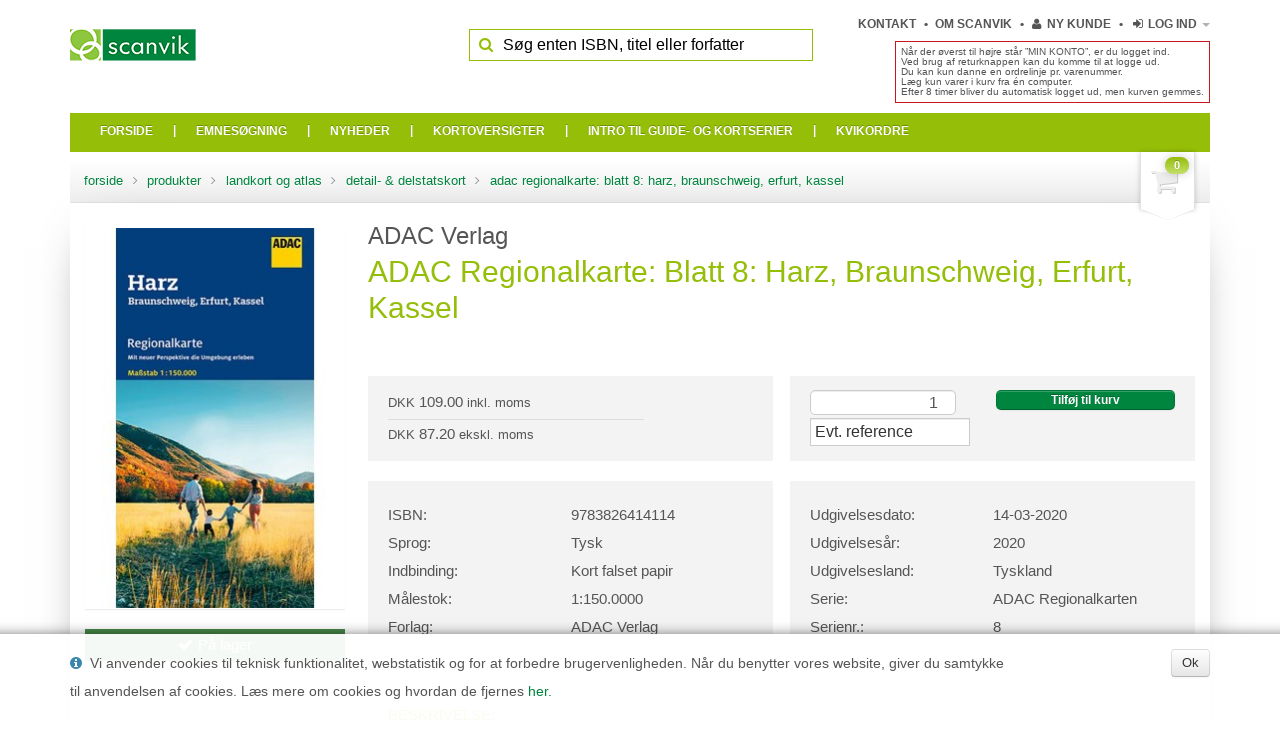

--- FILE ---
content_type: text/html; charset=utf-8
request_url: https://www.scanvik.dk/da/product/detail---delstatskort/9783826414114
body_size: 40539
content:
  <!doctype html>
  <!--[if lt IE 7]>  <html lang="da" class="ie ie6 lte9 lte8 lte7"> <![endif]-->
  <!--[if IE 7]>     <html lang="da" class="ie ie7 lte9 lte8 lte7"> <![endif]-->
  <!--[if IE 8]>     <html lang="da" class="ie ie8 lte9 lte8">      <![endif]-->
  <!--[if IE 9]>     <html lang="da" class="ie ie9 lte9">           <![endif]-->
  <!--[if gt IE 9]>  <html lang="da">                               <![endif]-->
  <!--[if !IE]><!--><html lang="da"><!--<![endif]-->
  <head>
    <meta charset="utf-8" />
      <meta name="viewport" content="width=device-width, initial-scale=1.0" />
    


<title>ADAC Regionalkarte: Blatt 8: Harz, Braunschweig, Erfurt, Kassel - Scanvik.dk</title>


<meta name="description" content="Scanvik er import&#248;r og distribut&#248;r af: Rejseguider og landkort til hele verden, nordiske b&#248;ger, andre internationale udgivelser, reoler, leget&#248;j og sprogkurser." />
<meta name="keywords" content="bog, b&#248;ger, rejseguide, landkort, nordiske b&#248;ger, svenske b&#248;ger, norske b&#248;ger, bbb reolen, system bbb, leget&#248;j,  " />
<meta name="author" content="Scanvik ApS" />
<meta name="publisher" content="Scanvik ApS" />


<link rel="canonical" href="https://www.scanvik.dk/da/product/detail---delstatskort/9783826414114" />






    
<link href="/cassette.axd/stylesheet/uwJe7y-ZX0OrdaY-tZhOW3jm9SM=/css/theme/1051" type="text/css" rel="stylesheet"/>


    <link href="/css/custom.css?version=108" type="text/css" rel="stylesheet" />

    

    <!-- HTML5 shim, for IE6-8 support of HTML5 elements -->
    <!--[if lt IE 9]>
  <script src="//html5shim.googlecode.com/svn/trunk/html5.js"></script>
  <![endif]-->
    <!-- fav and touch icons -->
    <link rel="shortcut icon" href="/favicon.ico">
    <link rel="apple-touch-icon-precomposed" sizes="144x144" href="/img/ico/apple-touch-icon-144-precomposed.png" />
    <link rel="apple-touch-icon-precomposed" sizes="114x114" href="/img/ico/apple-touch-icon-114-precomposed.png" />
    <link rel="apple-touch-icon-precomposed" sizes="72x72" href="/img/ico/apple-touch-icon-72-precomposed.png" />
    <link rel="apple-touch-icon-precomposed" href="/img/ico/apple-touch-icon-57-precomposed.png" />
    

  <script type="text/javascript">

    var _gaq = _gaq || [];
    _gaq.push(['_setAccount', 'UA-56770436-1']);
    _gaq.push(['_trackPageview']);

    (function () {
      var ga = document.createElement('script'); ga.type = 'text/javascript'; ga.async = true;
      ga.src = ('https:' == document.location.protocol ? 'https://' : 'http://') + 'stats.g.doubleclick.net/dc.js';
      var s = document.getElementsByTagName('script')[0]; s.parentNode.insertBefore(ga, s);
    })();

  </script>


  </head>

  <body itemscope="itemscope" itemtype="https://schema.org/WebPage" class="products">


    


    <div class="container-fluid" id="page-wrap">
      <div id="page-header" class="row-fluid">
        <a class="hidden-phone logo pull-left" href="/da/">
          <img src="/media/44789/scanvik_logo.png?height=80" alt="logo"/>
        </a>
        
        <div class="">
          

  <ul class="top-navigation pull-right unstyled">


  <li class=" hidden-phone">
    <a href="/da/kontakt">
      Kontakt 
    </a>
  </li>
  <li class=" hidden-phone">
    <a href="/da/om-scanvik">
      Om Scanvik
    </a>
  </li>

        <li class="hidden-phone">
            <a class="btn-mini btn-new-customer pull-right" tabindex="-1" href="/da/login/ny-kunde">
                <i class="icon-user"></i>
                Ny kunde
            </a>
        </li>

<li class="dropdown visible-phone open-right">
  <a class="dropdown-toggle" href="#" data-toggle="dropdown">
    <i class="icon icon-reorder"></i>
    <b class="caret"></b>
  </a>
  <ul class="dropdown-menu">
      <li>
        <a href="/da/kontakt">
          Kontakt 
        </a>
      </li>
      <li>
        <a href="/da/om-scanvik">
          Om Scanvik
        </a>
      </li>
            <li>
                <a href="/da/login/ny-kunde">
                    Ny kunde
                </a>
            </li>
  </ul>
</li>

<li class="dropdown open-right" id="login-dropdown-container">

    <a href="#" class="dropdown-toggle" data-toggle="dropdown">
        <i class="icon icon-signin"></i>
      <span class="hidden-phone">
        Log ind
      </span>
      <b class="caret"></b>
    </a>
    <div class="dropdown-menu dropdown-login with-arrow">
      <form class="has-placeholders" method="post" action="/da/login?redirect=/da/product/detail---delstatskort/9783826414114">
        <input type="hidden" name="actionid" value="login" />
        <input type="text" placeholder="E-mail" name="username">
        <input type="password" placeholder="Password" name="password">


        <label class="checkbox pull-left">
          <input type="checkbox" name="rememberlogin">
          <span>
            Husk mig
          </span>
        </label>
        <button type="submit" class="btn btn-mini btn-primary pull-right">
            <i class="icon icon-lock"></i>
          <span>
            Log ind
          </span>
        </button>
      </form>
      <div class="login-links">
        <a class="btn-mini btn-forgot-password pull-left" tabindex="-1" href="/da/login/glemt-adgangskode">
          <i class="icon-lock"></i>
          Glemt adgangskode?
        </a>
      </div>
    </div>
</li>


  </ul>

  <div class="hidden-phone">
      
  <form action="/da/produktsoegning" method="get" class="form-search navbar-search pull-right has-placeholders" autocomplete="off">
    <i class="icon-search"></i>
    <input type="text" name="query" id="search-query-field" class="search-query" placeholder="Søg enten ISBN, titel eller forfatter" value="">
  </form>

        

      
          <div style="font-size: 10px;line-height: 10px;margin-top: -20px;padding:5px;border: solid 1px #cc1723;margin-bottom:10px;" class="pull-right">
              Når der øverst til højre står ”MIN KONTO”, er du logget ind.<br>
              Ved brug af returknappen kan du komme til at logge ud. <br>
              Du kan kun danne en ordrelinje pr. varenummer.<br>
              Læg kun varer i kurv fra én computer.<br>
              Efter 8 timer bliver du automatisk logget ud, men kurven gemmes. </div>

      
  </div>
        </div>

      </div>

          <div id="main-navigation" class="navbar navbar-fixed-compact">
        <div class="navbar-inner">
            <div class="container-fluid">

                <a class="btn btn-navbar" data-toggle="collapse" data-target=".nav-collapse" id="navbar-collapse-button">
                    <i class="icon-reorder"></i>
                </a>

                <a href="/da/" class="visible-phone brand">Scanvik.dk</a>

                    <a class="visible-phone btn btn-navbar" href="/da/checkout" title="Indk&#248;bskurv">
                        <i class="icon-checkout"></i>
                        <span class="hidden-phone">Indk&#248;bskurv</span>
                    </a>

                <div id="navigation-search">
                    <form action="/da/produktsoegning" method="get" class="form-search navbar-search pull-right has-placeholders" autocomplete="off">
                        <i class="icon-search"></i>
                        <input type="text" name="query" class="search-query" placeholder="Søg enten ISBN, titel eller forfatter" value="">
                    </form>
                </div>

                <nav class="nav-collapse collapse category-collapse">
                    <ul class="nav">
                        <li>
                            <a href="/da">
                                <span>Forside</span>
                                <i class="icon-chevron-right pull-right visible-phone"></i>
                            </a>
                        </li>

                                <li class="separator hidden-phone">|</li>
                                <li class="has-children" data-category="emnesogning">
                                    <a href="/da/products">
                                        <span>Emnes&#248;gning</span>
                                        <i class="icon-chevron-right pull-right visible-phone"></i>
                                    </a>
                                </li>
                                <li class="separator hidden-phone">|</li>
                                <li >
                                    <a href="/da/products?FACET_NEW=1">
                                        <span>Nyheder</span>
                                        <i class="icon-chevron-right pull-right visible-phone"></i>
                                    </a>
                                </li>
                                <li class="separator hidden-phone">|</li>
                                <li >
                                    <a href="/da/kortoversigter">
                                        <span>Kortoversigter</span>
                                        <i class="icon-chevron-right pull-right visible-phone"></i>
                                    </a>
                                </li>
                                <li class="separator hidden-phone">|</li>
                                <li >
                                    <a href="/da/intro-til-guide-og-kortserier">
                                        <span>Intro til guide- og kortserier</span>
                                        <i class="icon-chevron-right pull-right visible-phone"></i>
                                    </a>
                                </li>
                                <li class="separator hidden-phone">|</li>
                                <li >
                                    <a href="/da/checkout">
                                        <span>Kvikordre</span>
                                        <i class="icon-chevron-right pull-right visible-phone"></i>
                                    </a>
                                </li>
                        
                    </ul>
                </nav>
            </div>

            
                <div class="dropdown open-right" id="checkout-link-container">

                    <a id="checkout-link" class="checkout-link hidden-phone  " href="/da/checkout"  title="Indk&#248;bskurv">

                        <i class="icon icon-checkout"></i>
                        <span class="badge badge-checkout-qty">0</span>
                    </a>

                    <div class="dropdown-menu with-arrow">
                        <section class="compact-cart well">
  <a href="/da/checkout" class="btn btn-mini pull-right">
    Rediger
  </a>
  <h6>
    Indkøbskurv
  </h6>
    <div>
      Kurven er tom
    </div>
</section>


                    </div>
                </div>
        </div>
    </div>

      

        <div id="megamenu-emnesogning" class="megamenu-container hidden hidden-phone with-subcats">
            <div class="megamenu-arrow"></div>
            <ul class="unstyled megamenu">
                <li class="pull-left">
                        <a href="/da/products/andre-udenlandske-boeger" class="cat  first" title="Andre udenlandske b&#248;ger">
                            <span>Andre udenlandske bøger</span>
                        </a>
                        <a href="/da/products/boerneboeger-paa-engelsk" class="subcat  " title="B&#248;rneb&#248;ger, engelsk">
                            <span>Børnebøger, engelsk</span>
                        </a>
                        <a href="/da/products/test" class="subcat  " title="Dansk litteratur oversat til engelsk">
                            <span>Dansk litteratur oversat til engelsk</span>
                        </a>
                        <a href="/da/products/english-non-fiction" class="subcat  " title="Faglitteratur, engelsk, fransk og tysk">
                            <span>Faglitteratur, engelsk, fransk og tysk</span>
                        </a>
                        <a href="/da/products/medicin" class="subcat  " title="Medicin">
                            <span>Medicin</span>
                        </a>
                        <a href="/da/products/english-fiction" class="subcat  " title="Sk&#248;nlitteratur, engelsk, fransk, tysk">
                            <span>Skønlitteratur, engelsk, fransk, tysk</span>
                        </a>
                        <a href="/da/products/ungdomsboeger-paa-engelsk" class="subcat  " title="Ungdomsb&#248;ger, engelsk">
                            <span>Ungdomsbøger, engelsk</span>
                        </a>
                        <a href="/da/products/vikingeboeger-engelske-og-tyske" class="subcat  " title="Vikingeb&#248;ger, engelsk og tysk">
                            <span>Vikingebøger, engelsk og tysk</span>
                        </a>
                        <a href="/da/products/kalendere" class="cat  " title="Kalendere">
                            <span>Kalendere</span>
                        </a>
                        <a href="/da/products/kunstkalendere" class="subcat  " title="Kunstkalendere">
                            <span>Kunstkalendere</span>
                        </a>
                        <a href="/da/products/landkort-og-atlas" class="cat  " title="Landkort og atlas">
                            <span>Landkort og atlas</span>
                        </a>
                        <a href="/da/products/aktivitetskort" class="subcat  " title="Aktivitetskort">
                            <span>Aktivitetskort</span>
                        </a>
                        <a href="/da/products/bykort" class="subcat  " title="Bykort">
                            <span>Bykort</span>
                        </a>
                        <a href="/da/products/detail---delstatskort" class="subcat  " title="Detail- &amp; delstatskort">
                            <span>Detail- & delstatskort</span>
                        </a>
                        <a href="/da/products/globus" class="subcat  " title="Globus">
                            <span>Globus</span>
                        </a>
                        <a href="/da/products/landekort" class="subcat  " title="Landekort">
                            <span>Landekort</span>
                        </a>
                        <a href="/da/products/planokort" class="subcat  " title="Planokort">
                            <span>Planokort</span>
                        </a>
</li><li class="pull-left">                        <a href="/da/products/vejatlas" class="subcat  " title="Vejatlas">
                            <span>Vejatlas</span>
                        </a>
                        <a href="/da/products/legetoej" class="cat  " title="Leget&#248;j">
                            <span>Legetøj</span>
                        </a>
                        <a href="/da/products/billedklodser--plus--puslespil" class="subcat  " title="Billedklodser + Puslespil">
                            <span>Billedklodser + Puslespil</span>
                        </a>
                        <a href="/da/products/daekkeservietter-og-service" class="subcat  " title="D&#230;kkeservietter og service">
                            <span>Dækkeservietter og service</span>
                        </a>
                        <a href="/da/products/dukker" class="subcat  " title="Dukker">
                            <span>Dukker</span>
                        </a>
                        <a href="/da/products/notesboeger--plus--brevpapir--plus--diverse" class="subcat  " title="Notesb&#248;ger + brevpapir + diverse">
                            <span>Notesbøger + brevpapir + diverse</span>
                        </a>
                        <a href="/da/products/plakater-og-billeder" class="subcat  " title="Plakater og billeder">
                            <span>Plakater og billeder</span>
                        </a>
                        <a href="/da/products/spil" class="subcat  " title="Spil">
                            <span>Spil</span>
                        </a>
                        <a href="/da/products/nordiske-boeger" class="cat  " title="Nordiske b&#248;ger">
                            <span>Nordiske bøger</span>
                        </a>
                        <a href="/da/products/arkitektur" class="subcat  " title="Arkitektur">
                            <span>Arkitektur</span>
                        </a>
                        <a href="/da/products/biografier" class="subcat  " title="Biografier">
                            <span>Biografier</span>
                        </a>
                        <a href="/da/products/boerne--og-ungdomsboeger-norsk" class="subcat  " title="B&#248;rne- og ungdomsb&#248;ger, norsk">
                            <span>Børne- og ungdomsbøger, norsk</span>
                        </a>
                        <a href="/da/products/boerne--og-ungdomsboeger-svensk" class="subcat  " title="B&#248;rne- og ungdomsb&#248;ger, svensk">
                            <span>Børne- og ungdomsbøger, svensk</span>
                        </a>
                        <a href="/da/products/danske-boeger" class="subcat  " title="Danske b&#248;ger">
                            <span>Danske bøger</span>
                        </a>
                        <a href="/da/products/film---scenekunst" class="subcat  " title="Film- &amp; scenekunst">
                            <span>Film- & scenekunst</span>
                        </a>
                        <a href="/da/products/geografi-rejsebeskrivelser" class="subcat  " title="Geografi, rejsebeskrivelser">
                            <span>Geografi, rejsebeskrivelser</span>
                        </a>
                        <a href="/da/products/haandarbejde--husflid" class="subcat  " title="H&#229;ndarbejde &amp; husflid">
                            <span>Håndarbejde & husflid</span>
                        </a>
                        <a href="/da/products/haandvaerk" class="subcat  " title="H&#229;ndv&#230;rk">
                            <span>Håndværk</span>
                        </a>
</li><li class="pull-left">                        <a href="/da/products/historie-i-oevrigt" class="subcat  " title="Historie i &#248;vrigt">
                            <span>Historie i øvrigt</span>
                        </a>
                        <a href="/da/products/hus-have--hobby" class="subcat  " title="Hus, have &amp; hobby">
                            <span>Hus, have & hobby</span>
                        </a>
                        <a href="/da/products/jura-kriminologi" class="subcat  " title="Jura, kriminologi">
                            <span>Jura, kriminologi</span>
                        </a>
                        <a href="/da/products/kunst-kunsthaandvaerk-kulturhistorie" class="subcat  " title="Kunst, kunsth&#229;ndv&#230;rk, kulturhistorie, film &amp; teater">
                            <span>Kunst, kunsthåndværk, kulturhistorie, film & teate&hellip;</span>
                        </a>
                        <a href="/da/products/litteratur-bogvaesen" class="subcat  " title="Litteratur, bogv&#230;sen">
                            <span>Litteratur, bogvæsen</span>
                        </a>
                        <a href="/da/products/mad-og-drikke" class="subcat  " title="Mad og drikke">
                            <span>Mad og drikke</span>
                        </a>
                        <a href="/da/products/medicin-sygepleje-omsorg" class="subcat  " title="Medicin, sygepleje, omsorg, sundhed">
                            <span>Medicin, sygepleje, omsorg, sundhed</span>
                        </a>
                        <a href="/da/products/musik" class="subcat  " title="Musik">
                            <span>Musik</span>
                        </a>
                        <a href="/da/products/naturvidenskaberne" class="subcat  " title="Naturvidenskaberne">
                            <span>Naturvidenskaberne</span>
                        </a>
                        <a href="/da/products/nordens-historie" class="subcat  " title="Nordens historie">
                            <span>Nordens historie</span>
                        </a>
                        <a href="/da/products/nordiske-boerneboeger-paa-engelsk" class="subcat  " title="Nordiske b&#248;rneb&#248;ger p&#229; engelsk">
                            <span>Nordiske børnebøger på engelsk</span>
                        </a>
                        <a href="/da/products/norges-historie" class="subcat  " title="Norges historie">
                            <span>Norges historie</span>
                        </a>
                        <a href="/da/products/norske-boeger" class="subcat  " title="Norske b&#248;ger">
                            <span>Norske bøger</span>
                        </a>
                        <a href="/da/products/oevrige-faglitteratur" class="subcat  " title="&#216;vrige faglitteratur">
                            <span>Øvrige faglitteratur</span>
                        </a>
                        <a href="/da/products/paedagogik-psykologi-psykiatri-paedpsyk" class="subcat  " title="P&#230;dagogik, psykologi, psykiatri">
                            <span>Pædagogik, psykologi, psykiatri</span>
                        </a>
                        <a href="/da/products/samfundsvidenskaber" class="subcat  " title="Samfundsvidenskaber">
                            <span>Samfundsvidenskaber</span>
                        </a>
                        <a href="/da/products/skoenlitteratur-norsk" class="subcat  " title="Sk&#248;nlitteratur, Norsk">
                            <span>Skønlitteratur, Norsk</span>
                        </a>
                        <a href="/da/products/skoenlitteratur-svensk" class="subcat  " title="Sk&#248;nlitteratur, Svensk">
                            <span>Skønlitteratur, Svensk</span>
                        </a>
                        <a href="/da/products/sport--friluftsliv" class="subcat  " title="Sport &amp; friluftsliv">
                            <span>Sport & friluftsliv</span>
                        </a>
                        <a href="/da/products/sprog" class="subcat  " title="Sprog">
                            <span>Sprog</span>
                        </a>
                        <a href="/da/products/svenske-boeger" class="subcat  " title="Svenske b&#248;ger">
                            <span>Svenske bøger</span>
                        </a>
                        <a href="/da/products/sveriges-historie" class="subcat  " title="Sveriges historie">
                            <span>Sveriges historie</span>
                        </a>
</li><li class="pull-left">                        <a href="/da/products/teknik-teknologi--edb" class="subcat  " title="Teknik, teknologi &amp; edb">
                            <span>Teknik, teknologi & edb</span>
                        </a>
                        <a href="/da/products/trafik--transport" class="subcat  " title="Trafik &amp; transport">
                            <span>Trafik & transport</span>
                        </a>
                        <a href="/da/products/tro-religion-filosofi" class="subcat  " title="Tro, religion, filosofi">
                            <span>Tro, religion, filosofi</span>
                        </a>
                        <a href="/da/products/vikingetiden" class="subcat  " title="Vikingetiden">
                            <span>Vikingetiden</span>
                        </a>
                        <a href="/da/products/ordboeger" class="cat  " title="Ordb&#248;ger">
                            <span>Ordbøger</span>
                        </a>
                        <a href="/da/products/rejseguides--landkort" class="cat  " title="Rejseguider">
                            <span>Rejseguider</span>
                        </a>
                        <a href="/da/products/aktivitetsguides" class="subcat  " title="Aktivitetsguider">
                            <span>Aktivitetsguider</span>
                        </a>
                        <a href="/da/products/fauna---floraguides" class="subcat  " title="Fauna- &amp; floraguider">
                            <span>Fauna- & floraguider</span>
                        </a>
                        <a href="/da/products/kulturguides" class="subcat  " title="Kulturguider">
                            <span>Kulturguider</span>
                        </a>
                        <a href="/da/products/mad---drikke-guides" class="subcat  " title="Mad- &amp; drikke guider">
                            <span>Mad- & drikke guider</span>
                        </a>
                        <a href="/da/products/sprogguides" class="subcat  " title="Parl&#248;rer">
                            <span>Parlører</span>
                        </a>
                        <a href="/da/products/rejsebeskrivelser" class="subcat  " title="Rejsebeskrivelser">
                            <span>Rejsebeskrivelser</span>
                        </a>
                        <a href="/da/products/rejseguides" class="subcat  " title="Rejseguider">
                            <span>Rejseguider</span>
                        </a>
                        <a href="/da/products/rejseguidesunderholdning-for-boern" class="subcat  " title="Rejseguider/underholdning for b&#248;rn">
                            <span>Rejseguider/underholdning for børn</span>
                        </a>
                        <a href="/da/products/sprogkurser---cd" class="cat  " title="Sprogkurser - CD">
                            <span>Sprogkurser - CD</span>
                        </a>
</li><li class="pull-left">                        <a href="/da/products/sprogkurser---cd-rom" class="cat  first" title="Sprogkurser - CD-rom">
                            <span>Sprogkurser - CD-rom</span>
                        </a>
                        <a href="/da/products/sprogkurser---usb-noegle" class="cat  " title="Sprogkurser - USB-n&#248;gle">
                            <span>Sprogkurser - USB-nøgle</span>
                        </a>
                </li>
            </ul>
        </div>

        <div id="megamenu-nyheder" class="megamenu-container hidden hidden-phone with-subcats">
            <div class="megamenu-arrow"></div>
            <ul class="unstyled megamenu">
                <li class="pull-left">
                </li>
            </ul>
        </div>

        <div id="megamenu-kortoversigter" class="megamenu-container hidden hidden-phone with-subcats">
            <div class="megamenu-arrow"></div>
            <ul class="unstyled megamenu">
                <li class="pull-left">
                </li>
            </ul>
        </div>

        <div id="megamenu-intro-til-guide--og-kortserier" class="megamenu-container hidden hidden-phone with-subcats">
            <div class="megamenu-arrow"></div>
            <ul class="unstyled megamenu">
                <li class="pull-left">
                </li>
            </ul>
        </div>

        <div id="megamenu-kvikordre" class="megamenu-container hidden hidden-phone with-subcats">
            <div class="megamenu-arrow"></div>
            <ul class="unstyled megamenu">
                <li class="pull-left">
                </li>
            </ul>
        </div>


      <div class="visible-phone">
        <form action="/da/produktsoegning" method="get" class="form-search navbar-search pull-right has-placeholders" autocomplete="off">
          <i class="icon-search"></i>
          <input type="text" name="query" class="search-query" placeholder="Søg enten ISBN, titel eller forfatter" value="">
        </form>
      </div>    

<ul itemprop="breadcrumb" class="breadcrumb container-fluid hidden-phone">

    <li>
      <a href="/da">Forside</a>

    </li>
    <li>
  <span class="divider"><i class="icon-angle-right"></i></span>
      <a href="/da/products">Produkter</a>

    </li>
        <li>
            <span class="divider"><i class="icon-angle-right"></i></span>

          <a href="/da/products/landkort-og-atlas">Landkort og atlas</a>
        </li>
        <li>
            <span class="divider"><i class="icon-angle-right"></i></span>

          <a href="/da/products/detail---delstatskort">Detail- &amp; delstatskort</a>
        </li>
		<li>
			  <span class="divider"><i class="icon-angle-right"></i></span>

			<a href="/da/product/detail---delstatskort/9783826414114">ADAC Regionalkarte: Blatt 8: Harz, Braunschweig, Erfurt, Kassel</a>
		</li>

</ul>



      <div id="pageContents" class="">

  <div id="main-column">
    
<article itemscope itemtype="https://schema.org/Product" class="product product-details product-details-full-view">
    <div class="row-fluid">
        <div class="span3">
            <div class="image-box" data-toggle="modal-gallery" data-target="#image-gallery">
                <a class="thumbnail main-image-link" href="/product-images/9783826414114.jpg?width=400&amp;height=590&amp;scale=canvas&amp;format=jpg" rel="gallery" title="ADAC Regionalkarte: Blatt 8: Harz, Braunschweig, Erfurt, Kassel">
                    <img src="/product-images/9783826414114.jpg?width=259&amp;height=382&amp;scale=canvas&amp;format=jpg" alt="ADAC Regionalkarte: Blatt 8: Harz, Braunschweig, Erfurt, Kassel" itemprop="image" />
                </a>
                <div id="image-gallery" class="modal modal-gallery hide">
                    <div class="modal-header">
                        <a class="pull-right close" data-dismiss="modal">&times;</a>
                        <h3 class="pull-left modal-title"></h3>
                    </div>
                    <div class="modal-body">
                        <div class="modal-image"></div>
                            <a class="gallery-control modal-next">&rsaquo;</a>
                            <a class="gallery-control modal-prev">&lsaquo;</a>
                    </div>
                </div>
            </div>
            
                <div class="stock-level-box">
                            <span class="stock-level-success"><i class="icon-ok"></i>På lager</span>
                </div>



        </div>
        <div class="span9">
            <h2><span class="author-name">ADAC Verlag</span></h2>
            <h1><span class="product-name" itemprop="name">ADAC Regionalkarte: Blatt 8: Harz, Braunschweig, Erfurt, Kassel</span></h1>


            <div class="row-fluid">
                <div class="span6 product-price-box">
                    <span class="product-price">    <div class="price-inc">
      <span class="currency">DKK</span>
      <span class="price">109.00</span>
      <span class="vat">inkl. moms</span>
    </div>
    <div class="price-ex">
      <span class="currency">DKK</span>
      <span class="price">87.20</span>
      <span class="vat">ekskl. moms</span>
    </div>
</span>
                </div>
                <div class="span6 add-to-cart-box">  <form id="add-to-cart-form" action="/da/checkout" method="post" autocomplete="off">
      <input type="hidden" name="redirect" value="/da/product/detail---delstatskort/9783826414114" />
    
      <div class="form-group">
          <input type="hidden" name="actionid" value="addtocart" />
          <input type="hidden" name="action_addtocart" value="9783826414114" />
          <input type="number" name="quantity" class="quantity pull-left" value="1"/>
          <button type="submit" class="btn btn-large btn-primary btn-add-to-cart pull-right">
              Tilføj til kurv
          </button><br/>
          <input type="text" name="reference" value="" class="form-control input-medium" placeholder="Evt. reference" />
      </div>
     
  </form>
</div>
            </div>
            <div class="row-fluid">
                <div class="span6 properties-box">
                            <div>ISBN:</div><div itemprop="sku">9783826414114</div>
                            <div>Sprog:</div><div>Tysk</div>
                            <div>Indbinding:</div><div>Kort falset papir</div>
                            <div>M&#229;lestok:</div><div>1:150.0000</div>
                            <div>Forlag:</div><div>ADAC Verlag</div>
                </div>
                <div class="span6 properties-box">
                        <div>Udgivelsesdato:</div><div>14-03-2020</div>
                        <div>Udgivelses&#229;r:</div><div>2020</div>
                        <div>Udgivelsesland:</div><div>Tyskland</div>
                        <div>Serie:</div><div>ADAC Regionalkarten</div>
                        <div>Serienr.:</div><div>8</div>
                </div>
            </div>
                <div class="row-fluid">
                    <div class="span12">
                        <div class="description-header">BESKRIVELSE:</div>
                        <div itemprop="description" class="description details short-description">Dette kort er en del af en serie p&#229; 16 kort over alle Tysklands regioner. M&#229;lestokken er 1:150.000, s&#229; du kan se mange sm&#229; detaljer. P&#229; kortet er angivet sev&#230;rdigheder, udsigtspunkter, turistveje, typiske k&#248;str&#230;kninger, 
rastepladser og tank- og servicestationer.
</div>
                    </div>
                </div>
        </div>
    </div>
</article>




  </div>

      </div>
      

      <footer>
        <div class="shop-info">
    <address>
        <span><i class="icon-flag"></i>Scanvik ApS</span>
        <span><i class="icon-home"></i>Pr&#248;vensvej 27 - DK-2610 R&#248;dovre</span>
        <span><i class="icon-phone"></i>+45 3314 2666</span>
        <span><i class="icon-envelope-alt"></i><a href="mailto:mail@scanvik.dk">mail@scanvik.dk</a></span>
    </address>
</div>
      </footer>

            <div id="footer-article"><div class="footer-logoer">Vores andre websider: <a href="http://www.bbb-reolen.dk" target="_blank"><img src="/media/60411/bbb_reolen_sort_hvid.png" src="/media/60411/bbb_reolen_sort_hvid.png" alt="BBB-reolen"/></a><a href="http://www.nordisklegetoej.dk" target="_blank"><img src="/media/46503/norleg_sort_hvid.png" src="/media/46503/norleg_sort_hvid.png" alt="Nordisk Legetoej"/></a></div></div>


    </div>
    
  


}
  


  
  <!-- Javascript
          ================================================== -->
    <!-- Placed at the end of the document so the pages load faster -->
    <script>if (/*@cc_on!@*/false) { document.documentElement.className += ' ie ie10 lte10'; }</script>
    
<script src="//ajax.googleapis.com/ajax/libs/jquery/1.8.3/jquery.min.js" type="text/javascript"></script>
<script type="text/javascript">
if(!window.jQuery){
document.write('<script src="/cassette.axd/script/LHmmPSDEkERnUrztJ-YiO0GHBhc=/js/jquery.js" type="text/javascript"><\/script>');
}
</script>
<script src="/cassette.axd/script/E5aEK6YkMi-MDKllzFixPwnMuPw=/js/jsbundle" type="text/javascript"></script>
<script src="//cdnjs.cloudflare.com/ajax/libs/jquery-validate/1.9.0/jquery.validate.min.js" type="text/javascript"></script>
<script type="text/javascript">
if(!jQuery.fn.validate){
document.write('<script src="/cassette.axd/script/7tl6oLKqlIa29oMe2Khdxymta5w=/js/jquery.validate.js" type="text/javascript"><\/script>');
}
</script>
<script>
     (function () {

       $('.navbar nav li[data-category]').each(function () {
         var $this = $(this),
             cat = $this.data('category'),
             $menu = $('#megamenu-' + cat);
         $this.on('mouseenter', function () {
           showMegamenu($this, $menu);
           $this.addClass('active');
         }).on('mouseleave', function () {
           $menu.addClass('hidden');
           $this.removeClass('active');
         });
         $menu.on('mouseenter', function () {
           showMegamenu($this, $menu);
           $this.addClass('active');
         }).on('mouseleave', function () {
           $menu.addClass('hidden');
           $this.removeClass('active');
         });
       });

       $(window).on('scroll resize', function () {
         $('.megamenu-container').addClass('hidden');
       })

       function showMegamenu(trigger, menu) {
         var offset = trigger.offset(),
             $pagewrap = $('#page-wrap');
         if ((menu.removeClass('hidden').outerWidth(true) + offset.left) < ($pagewrap.offset().left + $pagewrap.width())) {
           menu.css({ top: (offset.top + trigger.outerHeight(true)), left: offset.left -1 });
         }
         else {
           menu.css({ top: (offset.top + trigger.outerHeight(true)), left: (offset.left + trigger.outerWidth(true) - menu.outerWidth(true)) +1 });
         }
       }

     })();
  </script>


    <script type="text/javascript" src="/js/validator-localization/messages_da.js"></script>
    
<script type="text/javascript">
    if ($.browser.msie && $.browser.version == "7.0") {
      $('#image-gallery').on('load', function (e) {
        var modal = $(this).data('modal');
        modal.$element.css('width', modal.img.width + 30).css('margin-left', (modal.img.width / 2) * -1);
      });
    }
      </script>

  <script>
      (function () {

        // don't show typeahead when mobile
        if (document.documentElement.clientWidth > 980) {


          $("#search-query-field").autocomplete({
              serviceUrl: '/da/produktsoegning?typeahead=1',
            minChars: 3,
            deferRequestBy: 200,
            maxHeight: 9999,
            noCache: true,
            formatResult: function (suggestion, currentValue) {
              var regex = new RegExp('(' + currentValue + ')', 'gi');
                //return '<div class="row-fluid"><div class="span2"><img src="' + suggestion.img + '?width=99&height=66&format=jpg" alt="Image"/></div><div class="span6"><span class="product-name">' + highlight(suggestion.value, currentValue) + '</span><br/><span class="product-stock">' + suggestion.stock + '</span></div><div class="span4 pricecol">' + suggestion.price + '<br/>' + suggestion.discount + '</div></div>';
              return '<div class="row-fluid"><div class="span2"><img src="' + suggestion.img + '?width=43&height=63&format=jpg" alt="Image"/></div><div class="span6"><span class="product-name">' + highlight(suggestion.value, currentValue) + '</span></div><div class="span4 pricecol">' + suggestion.price + '</div></div>';
            },
            onSelect: function (suggestion) {
              window.location.href = suggestion.url;
            }
          });

          function preg_quote(str) {
            // http://kevin.vanzonneveld.net
            // +   original by: booeyOH
            // +   improved by: Ates Goral (http://magnetiq.com)
            // +   improved by: Kevin van Zonneveld (http://kevin.vanzonneveld.net)
            // +   bugfixed by: Onno Marsman
            // *     example 1: preg_quote("$40");
            // *     returns 1: '\$40'
            // *     example 2: preg_quote("*RRRING* Hello?");
            // *     returns 2: '\*RRRING\* Hello\?'
            // *     example 3: preg_quote("\\.+*?[^]$(){}=!<>|:");
            // *     returns 3: '\\\.\+\*\?\[\^\]\$\(\)\{\}\=\!\<\>\|\:'

            return (str + '').replace(/([\\\.\+\*\?\[\^\]\$\(\)\{\}\=\!\<\>\|\:])/g, "\\$1");
          }

          function highlight(data, search) {
            return data.replace(new RegExp("(" + preg_quote(search) + ")", 'gi'), "<strong>$1</strong>");
          }

          $('.autocomplete-suggestions').addClass('dropdown-menu with-arrow');
        }
      })();
  </script>


    <script>
        $('#newsletter-name').attr('placeholder', 'Navn');

        $('.discount-popover').popover({
            trigger: 'focus',
            html: true,
            content: function () {
                var discountOverview =  $(this).parent().find('.discount-popover-content');
                return discountOverview.html();
            }
        });
    </script>

    
  </body>
  </html>



--- FILE ---
content_type: text/css
request_url: https://www.scanvik.dk/cassette.axd/stylesheet/uwJe7y-ZX0OrdaY-tZhOW3jm9SM=/css/theme/1051
body_size: 28852
content:
article,aside,details,figcaption,figure,footer,header,hgroup,nav,section{display:block}audio,canvas,video{display:inline-block;*display:inline;*zoom:1}audio:not([controls]){display:none}html{font-size:100%;-webkit-text-size-adjust:100%;-ms-text-size-adjust:100%}a:focus{outline:thin dotted #333;outline:5px auto -webkit-focus-ring-color;outline-offset:-2px}a:hover,a:active{outline:0}sub,sup{position:relative;font-size:75%;line-height:0;vertical-align:baseline}sup{top:-.5em}sub{bottom:-.25em}img{max-width:100%;vertical-align:middle;border:0;-ms-interpolation-mode:bicubic}#map_canvas img{max-width:none}button,input,select,textarea{margin:0;font-size:100%;vertical-align:middle}button,input{*overflow:visible;line-height:normal}button::-moz-focus-inner,input::-moz-focus-inner{padding:0;border:0}button,input[type="button"],input[type="reset"],input[type="submit"]{cursor:pointer;-webkit-appearance:button}input[type="search"]{-webkit-box-sizing:content-box;-moz-box-sizing:content-box;box-sizing:content-box;-webkit-appearance:textfield}input[type="search"]::-webkit-search-decoration,input[type="search"]::-webkit-search-cancel-button{-webkit-appearance:none}textarea{overflow:auto;vertical-align:top}.clearfix{*zoom:1}.clearfix:before,.clearfix:after{display:table;content:""}.clearfix:after{clear:both}.hide-text{font:0/0 a;color:transparent;text-shadow:none;background-color:transparent;border:0}.input-block-level{display:block;width:100%;min-height:28px;-webkit-box-sizing:border-box;-moz-box-sizing:border-box;-ms-box-sizing:border-box;box-sizing:border-box}body{margin:0;font-family:"Helvetica Neue",Helvetica,Arial,sans-serif;font-size:13px;line-height:18px;color:#555;background-color:#fff}a{color:#049cdb;text-decoration:none}a:hover{color:#036690;text-decoration:underline}.row{margin-left:-20px;*zoom:1}.row:before,.row:after{display:table;content:""}.row:after{clear:both}[class*="span"]{float:left;margin-left:20px}.container,.navbar-fixed-top .container,.navbar-fixed-bottom .container{width:940px}.span12{width:940px}.span11{width:860px}.span10{width:780px}.span9{width:700px}.span8{width:620px}.span7{width:540px}.span6{width:460px}.span5{width:380px}.span4{width:300px}.span3{width:220px}.span2{width:140px}.span1{width:60px}.offset12{margin-left:980px}.offset11{margin-left:900px}.offset10{margin-left:820px}.offset9{margin-left:740px}.offset8{margin-left:660px}.offset7{margin-left:580px}.offset6{margin-left:500px}.offset5{margin-left:420px}.offset4{margin-left:340px}.offset3{margin-left:260px}.offset2{margin-left:180px}.offset1{margin-left:100px}.row-fluid{width:100%;*zoom:1}.row-fluid:before,.row-fluid:after{display:table;content:""}.row-fluid:after{clear:both}.row-fluid [class*="span"]{display:block;width:100%;min-height:28px;-webkit-box-sizing:border-box;-moz-box-sizing:border-box;-ms-box-sizing:border-box;box-sizing:border-box;float:left;margin-left:2.127659574%;*margin-left:2.074468085%}.row-fluid [class*="span"]:first-child{margin-left:0}.row-fluid .span12{width:99.99999999%;*width:99.946808501%}.row-fluid .span11{width:91.489361693%;*width:91.436170204%}.row-fluid .span10{width:82.978723396%;*width:82.925531907%}.row-fluid .span9{width:74.468085099%;*width:74.41489361%}.row-fluid .span8{width:65.957446802%;*width:65.904255313%}.row-fluid .span7{width:57.446808505%;*width:57.393617016%}.row-fluid .span6{width:48.936170208%;*width:48.882978719%}.row-fluid .span5{width:40.425531911%;*width:40.372340422%}.row-fluid .span4{width:31.914893614%;*width:31.861702125%}.row-fluid .span3{width:23.404255317%;*width:23.351063828%}.row-fluid .span2{width:14.89361702%;*width:14.840425531%}.row-fluid .span1{width:6.382978723%;*width:6.329787234%}.container{margin-right:auto;margin-left:auto;*zoom:1}.container:before,.container:after{display:table;content:""}.container:after{clear:both}.container-fluid{padding-right:20px;padding-left:20px;*zoom:1}.container-fluid:before,.container-fluid:after{display:table;content:""}.container-fluid:after{clear:both}p{margin:0 0 9px}p small{font-size:11px;color:#999}.lead{margin-bottom:18px;font-size:20px;font-weight:200;line-height:27px}h1,h2,h3,h4,h5,h6{margin:0;font-family:inherit;font-weight:bold;color:#c00;text-rendering:optimizelegibility}h1 small,h2 small,h3 small,h4 small,h5 small,h6 small{font-weight:normal;color:#999}h1{font-size:30px;line-height:36px}h1 small{font-size:18px}h2{font-size:24px;line-height:36px}h2 small{font-size:18px}h3{font-size:18px;line-height:27px}h3 small{font-size:14px}h4,h5,h6{line-height:18px}h4{font-size:14px}h4 small{font-size:12px}h5{font-size:12px}h6{font-size:11px;color:#999;text-transform:uppercase}.page-header{padding-bottom:17px;margin:18px 0;border-bottom:1px solid #eee}.page-header h1{line-height:1}ul,ol{padding:0;margin:0 0 9px 25px}ul ul,ul ol,ol ol,ol ul{margin-bottom:0}ul{list-style:disc}ol{list-style:decimal}li{line-height:18px}ul.unstyled,ol.unstyled{margin-left:0;list-style:none}dl{margin-bottom:18px}dt,dd{line-height:18px}dt{font-weight:bold;line-height:17px}dd{margin-left:9px}.dl-horizontal dt{float:left;width:120px;clear:left;text-align:right;overflow:hidden;text-overflow:ellipsis;white-space:nowrap}.dl-horizontal dd{margin-left:130px}hr{margin:18px 0;border:0;border-top:1px solid #eee;border-bottom:1px solid #fff}strong{font-weight:bold}em{font-style:italic}.muted{color:#999}abbr[title]{cursor:help;border-bottom:1px dotted #999}abbr.initialism{font-size:90%;text-transform:uppercase}blockquote{padding:0 0 0 15px;margin:0 0 18px;border-left:5px solid #eee}blockquote p{margin-bottom:0;font-size:16px;font-weight:300;line-height:22.5px}blockquote small{display:block;line-height:18px;color:#999}blockquote small:before{content:'— '}blockquote.pull-right{float:right;padding-right:15px;padding-left:0;border-right:5px solid #eee;border-left:0}blockquote.pull-right p,blockquote.pull-right small{text-align:right}q:before,q:after,blockquote:before,blockquote:after{content:""}address{display:block;margin-bottom:18px;font-style:normal;line-height:18px}small{font-size:100%}cite{font-style:normal}code,pre{padding:0 3px 2px;font-family:Menlo,Monaco,Consolas,"Courier New",monospace;font-size:12px;color:#333;-webkit-border-radius:3px;-moz-border-radius:3px;border-radius:3px}code{padding:2px 4px;color:#d14;background-color:#f7f7f9;border:1px solid #e1e1e8}pre{display:block;padding:8.5px;margin:0 0 9px;font-size:12.025px;line-height:18px;word-break:break-all;word-wrap:break-word;white-space:pre;white-space:pre-wrap;background-color:#f5f5f5;border:1px solid #ccc;border:1px solid rgba(0,0,0,.15);-webkit-border-radius:4px;-moz-border-radius:4px;border-radius:4px}pre.prettyprint{margin-bottom:18px}pre code{padding:0;color:inherit;background-color:transparent;border:0}.pre-scrollable{max-height:340px;overflow-y:scroll}form{margin:0 0 18px}fieldset{padding:0;margin:0;border:0}legend{display:block;width:100%;padding:0;margin-bottom:27px;font-size:19.5px;line-height:36px;color:#333;border:0;border-bottom:1px solid #e5e5e5}legend small{font-size:13.5px;color:#999}label,input,button,select,textarea{font-size:13px;font-weight:normal;line-height:18px}input,button,select,textarea{font-family:"Helvetica Neue",Helvetica,Arial,sans-serif}label{display:block;margin-bottom:5px}select,textarea,input[type="text"],input[type="password"],input[type="datetime"],input[type="datetime-local"],input[type="date"],input[type="month"],input[type="time"],input[type="week"],input[type="number"],input[type="email"],input[type="url"],input[type="search"],input[type="tel"],input[type="color"],.uneditable-input{display:inline-block;height:18px;padding:4px;margin-bottom:9px;font-size:13px;line-height:18px;color:#555}input,textarea{width:210px}textarea{height:auto}textarea,input[type="text"],input[type="password"],input[type="datetime"],input[type="datetime-local"],input[type="date"],input[type="month"],input[type="time"],input[type="week"],input[type="number"],input[type="email"],input[type="url"],input[type="search"],input[type="tel"],input[type="color"],.uneditable-input{background-color:#fff;border:1px solid #ccc;-webkit-border-radius:3px;-moz-border-radius:3px;border-radius:3px;-webkit-box-shadow:inset 0 1px 1px rgba(0,0,0,.075);-moz-box-shadow:inset 0 1px 1px rgba(0,0,0,.075);box-shadow:inset 0 1px 1px rgba(0,0,0,.075);-webkit-transition:border linear .2s,box-shadow linear .2s;-moz-transition:border linear .2s,box-shadow linear .2s;-ms-transition:border linear .2s,box-shadow linear .2s;-o-transition:border linear .2s,box-shadow linear .2s;transition:border linear .2s,box-shadow linear .2s}textarea:focus,input[type="text"]:focus,input[type="password"]:focus,input[type="datetime"]:focus,input[type="datetime-local"]:focus,input[type="date"]:focus,input[type="month"]:focus,input[type="time"]:focus,input[type="week"]:focus,input[type="number"]:focus,input[type="email"]:focus,input[type="url"]:focus,input[type="search"]:focus,input[type="tel"]:focus,input[type="color"]:focus,.uneditable-input:focus{border-color:rgba(82,168,236,.8);outline:0;outline:thin dotted \9;-webkit-box-shadow:inset 0 1px 1px rgba(0,0,0,.075),0 0 8px rgba(82,168,236,.6);-moz-box-shadow:inset 0 1px 1px rgba(0,0,0,.075),0 0 8px rgba(82,168,236,.6);box-shadow:inset 0 1px 1px rgba(0,0,0,.075),0 0 8px rgba(82,168,236,.6)}input[type="radio"],input[type="checkbox"]{margin:3px 0;*margin-top:0;line-height:normal;cursor:pointer}input[type="submit"],input[type="reset"],input[type="button"],input[type="radio"],input[type="checkbox"]{width:auto}.uneditable-textarea{width:auto;height:auto}select,input[type="file"]{height:28px;*margin-top:4px;line-height:28px}select{width:220px;border:1px solid #bbb}select[multiple],select[size]{height:auto}select:focus,input[type="file"]:focus,input[type="radio"]:focus,input[type="checkbox"]:focus{outline:thin dotted #333;outline:5px auto -webkit-focus-ring-color;outline-offset:-2px}.radio,.checkbox{min-height:18px;padding-left:18px}.radio input[type="radio"],.checkbox input[type="checkbox"]{float:left;margin-left:-18px}.controls>.radio:first-child,.controls>.checkbox:first-child{padding-top:5px}.radio.inline,.checkbox.inline{display:inline-block;padding-top:5px;margin-bottom:0;vertical-align:middle}.radio.inline+.radio.inline,.checkbox.inline+.checkbox.inline{margin-left:10px}.input-mini{width:60px}.input-small{width:90px}.input-medium{width:150px}.input-large{width:210px}.input-xlarge{width:270px}.input-xxlarge{width:530px}input[class*="span"],select[class*="span"],textarea[class*="span"],.uneditable-input[class*="span"],.row-fluid input[class*="span"],.row-fluid select[class*="span"],.row-fluid textarea[class*="span"],.row-fluid .uneditable-input[class*="span"]{float:none;margin-left:0}.input-append input[class*="span"],.input-append .uneditable-input[class*="span"],.input-prepend input[class*="span"],.input-prepend .uneditable-input[class*="span"],.row-fluid .input-prepend [class*="span"],.row-fluid .input-append [class*="span"]{display:inline-block}input,textarea,.uneditable-input{margin-left:0}input.span12,textarea.span12,.uneditable-input.span12{width:930px}input.span11,textarea.span11,.uneditable-input.span11{width:850px}input.span10,textarea.span10,.uneditable-input.span10{width:770px}input.span9,textarea.span9,.uneditable-input.span9{width:690px}input.span8,textarea.span8,.uneditable-input.span8{width:610px}input.span7,textarea.span7,.uneditable-input.span7{width:530px}input.span6,textarea.span6,.uneditable-input.span6{width:450px}input.span5,textarea.span5,.uneditable-input.span5{width:370px}input.span4,textarea.span4,.uneditable-input.span4{width:290px}input.span3,textarea.span3,.uneditable-input.span3{width:210px}input.span2,textarea.span2,.uneditable-input.span2{width:130px}input.span1,textarea.span1,.uneditable-input.span1{width:50px}input[disabled],select[disabled],textarea[disabled],input[readonly],select[readonly],textarea[readonly]{cursor:not-allowed;background-color:#eee;border-color:#ddd}input[type="radio"][disabled],input[type="checkbox"][disabled],input[type="radio"][readonly],input[type="checkbox"][readonly]{background-color:transparent}.control-group.warning>label,.control-group.warning .help-block,.control-group.warning .help-inline{color:#c09853}.control-group.warning .checkbox,.control-group.warning .radio,.control-group.warning input,.control-group.warning select,.control-group.warning textarea{color:#c09853;border-color:#c09853}.control-group.warning .checkbox:focus,.control-group.warning .radio:focus,.control-group.warning input:focus,.control-group.warning select:focus,.control-group.warning textarea:focus{border-color:#a47e3c;-webkit-box-shadow:0 0 6px #dbc59e;-moz-box-shadow:0 0 6px #dbc59e;box-shadow:0 0 6px #dbc59e}.control-group.warning .input-prepend .add-on,.control-group.warning .input-append .add-on{color:#c09853;background-color:#fcf8e3;border-color:#c09853}.control-group.error>label,.control-group.error .help-block,.control-group.error .help-inline{color:#b94a48}.control-group.error .checkbox,.control-group.error .radio,.control-group.error input,.control-group.error select,.control-group.error textarea{color:#b94a48;border-color:#b94a48}.control-group.error .checkbox:focus,.control-group.error .radio:focus,.control-group.error input:focus,.control-group.error select:focus,.control-group.error textarea:focus{border-color:#953b39;-webkit-box-shadow:0 0 6px #d59392;-moz-box-shadow:0 0 6px #d59392;box-shadow:0 0 6px #d59392}.control-group.error .input-prepend .add-on,.control-group.error .input-append .add-on{color:#b94a48;background-color:#f2dede;border-color:#b94a48}.control-group.success>label,.control-group.success .help-block,.control-group.success .help-inline{color:#468847}.control-group.success .checkbox,.control-group.success .radio,.control-group.success input,.control-group.success select,.control-group.success textarea{color:#468847;border-color:#468847}.control-group.success .checkbox:focus,.control-group.success .radio:focus,.control-group.success input:focus,.control-group.success select:focus,.control-group.success textarea:focus{border-color:#356635;-webkit-box-shadow:0 0 6px #7aba7b;-moz-box-shadow:0 0 6px #7aba7b;box-shadow:0 0 6px #7aba7b}.control-group.success .input-prepend .add-on,.control-group.success .input-append .add-on{color:#468847;background-color:#dff0d8;border-color:#468847}input:focus:required:invalid,textarea:focus:required:invalid,select:focus:required:invalid{color:#b94a48;border-color:#ee5f5b}input:focus:required:invalid:focus,textarea:focus:required:invalid:focus,select:focus:required:invalid:focus{border-color:#e9322d;-webkit-box-shadow:0 0 6px #f8b9b7;-moz-box-shadow:0 0 6px #f8b9b7;box-shadow:0 0 6px #f8b9b7}.form-actions{padding:17px 20px 18px;margin-top:18px;margin-bottom:18px;background-color:#f5f5f5;border-top:1px solid #e5e5e5;*zoom:1}.form-actions:before,.form-actions:after{display:table;content:""}.form-actions:after{clear:both}.uneditable-input{overflow:hidden;white-space:nowrap;cursor:not-allowed;background-color:#fff;border-color:#eee;-webkit-box-shadow:inset 0 1px 2px rgba(0,0,0,.025);-moz-box-shadow:inset 0 1px 2px rgba(0,0,0,.025);box-shadow:inset 0 1px 2px rgba(0,0,0,.025)}:-moz-placeholder{color:#999}:-ms-input-placeholder{color:#999}::-webkit-input-placeholder{color:#999}.help-block,.help-inline{color:#555}.help-block{display:block;margin-bottom:9px}.help-inline{display:inline-block;*display:inline;*zoom:1;vertical-align:middle;padding-left:5px}.input-prepend,.input-append{margin-bottom:5px}.input-prepend input,.input-append input,.input-prepend select,.input-append select,.input-prepend .uneditable-input,.input-append .uneditable-input{position:relative;margin-bottom:0;*margin-left:0;vertical-align:middle;-webkit-border-radius:0 3px 3px 0;-moz-border-radius:0 3px 3px 0;border-radius:0 3px 3px 0}.input-prepend input:focus,.input-append input:focus,.input-prepend select:focus,.input-append select:focus,.input-prepend .uneditable-input:focus,.input-append .uneditable-input:focus{z-index:2}.input-prepend .uneditable-input,.input-append .uneditable-input{border-left-color:#ccc}.input-prepend .add-on,.input-append .add-on{display:inline-block;width:auto;height:18px;min-width:16px;padding:4px 5px;font-weight:normal;line-height:18px;text-align:center;text-shadow:0 1px 0 white;vertical-align:middle;background-color:#eee;border:1px solid #ccc}.input-prepend .add-on,.input-append .add-on,.input-prepend .btn,.input-append .btn{margin-left:-1px;-webkit-border-radius:0;-moz-border-radius:0;border-radius:0}.input-prepend .active,.input-append .active{background-color:#a9dba9;border-color:#46a546}.input-prepend .add-on,.input-prepend .btn{margin-right:-1px}.input-prepend .add-on:first-child,.input-prepend .btn:first-child{-webkit-border-radius:3px 0 0 3px;-moz-border-radius:3px 0 0 3px;border-radius:3px 0 0 3px}.input-append input,.input-append select,.input-append .uneditable-input{-webkit-border-radius:3px 0 0 3px;-moz-border-radius:3px 0 0 3px;border-radius:3px 0 0 3px}.input-append .uneditable-input{border-right-color:#ccc;border-left-color:#eee}.input-append .add-on:last-child,.input-append .btn:last-child{-webkit-border-radius:0 3px 3px 0;-moz-border-radius:0 3px 3px 0;border-radius:0 3px 3px 0}.input-prepend.input-append input,.input-prepend.input-append select,.input-prepend.input-append .uneditable-input{-webkit-border-radius:0;-moz-border-radius:0;border-radius:0}.input-prepend.input-append .add-on:first-child,.input-prepend.input-append .btn:first-child{margin-right:-1px;-webkit-border-radius:3px 0 0 3px;-moz-border-radius:3px 0 0 3px;border-radius:3px 0 0 3px}.input-prepend.input-append .add-on:last-child,.input-prepend.input-append .btn:last-child{margin-left:-1px;-webkit-border-radius:0 3px 3px 0;-moz-border-radius:0 3px 3px 0;border-radius:0 3px 3px 0}.search-query{padding-right:14px;padding-right:4px \9;padding-left:14px;padding-left:4px \9;margin-bottom:0;-webkit-border-radius:14px;-moz-border-radius:14px;border-radius:14px}.form-search input,.form-inline input,.form-horizontal input,.form-search textarea,.form-inline textarea,.form-horizontal textarea,.form-search select,.form-inline select,.form-horizontal select,.form-search .help-inline,.form-inline .help-inline,.form-horizontal .help-inline,.form-search .uneditable-input,.form-inline .uneditable-input,.form-horizontal .uneditable-input,.form-search .input-prepend,.form-inline .input-prepend,.form-horizontal .input-prepend,.form-search .input-append,.form-inline .input-append,.form-horizontal .input-append{display:inline-block;*display:inline;*zoom:1;margin-bottom:0}.form-search .hide,.form-inline .hide,.form-horizontal .hide{display:none}.form-search label,.form-inline label{display:inline-block}.form-search .input-append,.form-inline .input-append,.form-search .input-prepend,.form-inline .input-prepend{margin-bottom:0}.form-search .radio,.form-search .checkbox,.form-inline .radio,.form-inline .checkbox{padding-left:0;margin-bottom:0;vertical-align:middle}.form-search .radio input[type="radio"],.form-search .checkbox input[type="checkbox"],.form-inline .radio input[type="radio"],.form-inline .checkbox input[type="checkbox"]{float:left;margin-right:3px;margin-left:0}.control-group{margin-bottom:9px}legend+.control-group{margin-top:18px;-webkit-margin-top-collapse:separate}.form-horizontal .control-group{margin-bottom:18px;*zoom:1}.form-horizontal .control-group:before,.form-horizontal .control-group:after{display:table;content:""}.form-horizontal .control-group:after{clear:both}.form-horizontal .control-label{float:left;width:140px;padding-top:5px;text-align:right}.form-horizontal .controls{*display:inline-block;*padding-left:20px;margin-left:160px;*margin-left:0}.form-horizontal .controls:first-child{*padding-left:160px}.form-horizontal .help-block{margin-top:9px;margin-bottom:0}.form-horizontal .form-actions{padding-left:160px}table{max-width:100%;background-color:transparent;border-collapse:collapse;border-spacing:0}.table{width:100%;margin-bottom:18px}.table th,.table td{padding:8px;line-height:18px;text-align:left;vertical-align:top;border-top:1px solid #ddd}.table th{font-weight:bold}.table thead th{vertical-align:bottom}.table caption+thead tr:first-child th,.table caption+thead tr:first-child td,.table colgroup+thead tr:first-child th,.table colgroup+thead tr:first-child td,.table thead:first-child tr:first-child th,.table thead:first-child tr:first-child td{border-top:0}.table tbody+tbody{border-top:2px solid #ddd}.table-condensed th,.table-condensed td{padding:4px 5px}.table-bordered{border:1px solid #ddd;border-collapse:separate;*border-collapse:collapsed;border-left:0;-webkit-border-radius:4px;-moz-border-radius:4px;border-radius:4px}.table-bordered th,.table-bordered td{border-left:1px solid #ddd}.table-bordered caption+thead tr:first-child th,.table-bordered caption+tbody tr:first-child th,.table-bordered caption+tbody tr:first-child td,.table-bordered colgroup+thead tr:first-child th,.table-bordered colgroup+tbody tr:first-child th,.table-bordered colgroup+tbody tr:first-child td,.table-bordered thead:first-child tr:first-child th,.table-bordered tbody:first-child tr:first-child th,.table-bordered tbody:first-child tr:first-child td{border-top:0}.table-bordered thead:first-child tr:first-child th:first-child,.table-bordered tbody:first-child tr:first-child td:first-child{-webkit-border-top-left-radius:4px;border-top-left-radius:4px;-moz-border-radius-topleft:4px}.table-bordered thead:first-child tr:first-child th:last-child,.table-bordered tbody:first-child tr:first-child td:last-child{-webkit-border-top-right-radius:4px;border-top-right-radius:4px;-moz-border-radius-topright:4px}.table-bordered thead:last-child tr:last-child th:first-child,.table-bordered tbody:last-child tr:last-child td:first-child{-webkit-border-radius:0 0 0 4px;-moz-border-radius:0 0 0 4px;border-radius:0 0 0 4px;-webkit-border-bottom-left-radius:4px;border-bottom-left-radius:4px;-moz-border-radius-bottomleft:4px}.table-bordered thead:last-child tr:last-child th:last-child,.table-bordered tbody:last-child tr:last-child td:last-child{-webkit-border-bottom-right-radius:4px;border-bottom-right-radius:4px;-moz-border-radius-bottomright:4px}.table-striped tbody tr:nth-child(odd) td,.table-striped tbody tr:nth-child(odd) th{background-color:#f9f9f9}.table tbody tr:hover td,.table tbody tr:hover th{background-color:#f5f5f5}table .span1{float:none;width:44px;margin-left:0}table .span2{float:none;width:124px;margin-left:0}table .span3{float:none;width:204px;margin-left:0}table .span4{float:none;width:284px;margin-left:0}table .span5{float:none;width:364px;margin-left:0}table .span6{float:none;width:444px;margin-left:0}table .span7{float:none;width:524px;margin-left:0}table .span8{float:none;width:604px;margin-left:0}table .span9{float:none;width:684px;margin-left:0}table .span10{float:none;width:764px;margin-left:0}table .span11{float:none;width:844px;margin-left:0}table .span12{float:none;width:924px;margin-left:0}table .span13{float:none;width:1004px;margin-left:0}table .span14{float:none;width:1084px;margin-left:0}table .span15{float:none;width:1164px;margin-left:0}table .span16{float:none;width:1244px;margin-left:0}table .span17{float:none;width:1324px;margin-left:0}table .span18{float:none;width:1404px;margin-left:0}table .span19{float:none;width:1484px;margin-left:0}table .span20{float:none;width:1564px;margin-left:0}table .span21{float:none;width:1644px;margin-left:0}table .span22{float:none;width:1724px;margin-left:0}table .span23{float:none;width:1804px;margin-left:0}table .span24{float:none;width:1884px;margin-left:0}
/*!
 *  Font Awesome 3.0.2
 *  the iconic font designed for use with Twitter Bootstrap
 *  -------------------------------------------------------
 *  The full suite of pictographic icons, examples, and documentation
 *  can be found at: http://fortawesome.github.com/Font-Awesome/
 *
 *  License
 *  -------------------------------------------------------
 *  - The Font Awesome font is licensed under the SIL Open Font License - http://scripts.sil.org/OFL
 *  - Font Awesome CSS, LESS, and SASS files are licensed under the MIT License -
 *    http://opensource.org/licenses/mit-license.html
 *  - The Font Awesome pictograms are licensed under the CC BY 3.0 License - http://creativecommons.org/licenses/by/3.0/
 *  - Attribution is no longer required in Font Awesome 3.0, but much appreciated:
 *    "Font Awesome by Dave Gandy - http://fortawesome.github.com/Font-Awesome"

 *  Contact
 *  -------------------------------------------------------
 *  Email: dave@davegandy.com
 *  Twitter: http://twitter.com/fortaweso_me
 *  Work: Lead Product Designer @ http://kyruus.com
 */
@font-face{font-family:'FontAwesome';src:url('/fonts/fontawesome-webfont.eot?v=3.0.1');src:url('/fonts/fontawesome-webfont.eot?#iefix&v=3.0.1') format('embedded-opentype'),url('/fonts/fontawesome-webfont.woff?v=3.0.1') format('woff'),url('/fonts/fontawesome-webfont.ttf?v=3.0.1') format('truetype');font-weight:normal;font-style:normal}[class^="icon-"],[class*=" icon-"]{font-family:FontAwesome;font-weight:normal;font-style:normal;text-decoration:inherit;-webkit-font-smoothing:antialiased;display:inline;width:auto;height:auto;line-height:normal;vertical-align:baseline;background-image:none;background-position:0% 0%;background-repeat:repeat;margin-top:0}.icon-white,.nav-pills>.active>a>[class^="icon-"],.nav-pills>.active>a>[class*=" icon-"],.nav-list>.active>a>[class^="icon-"],.nav-list>.active>a>[class*=" icon-"],.navbar-inverse .nav>.active>a>[class^="icon-"],.navbar-inverse .nav>.active>a>[class*=" icon-"],.dropdown-menu>li>a:hover>[class^="icon-"],.dropdown-menu>li>a:hover>[class*=" icon-"],.dropdown-menu>.active>a>[class^="icon-"],.dropdown-menu>.active>a>[class*=" icon-"],.dropdown-submenu:hover>a>[class^="icon-"],.dropdown-submenu:hover>a>[class*=" icon-"]{background-image:none}[class^="icon-"]:before,[class*=" icon-"]:before{text-decoration:inherit;display:inline-block;speak:none}a [class^="icon-"],a [class*=" icon-"]{display:inline-block}.icon-large:before{vertical-align:-10%;font-size:1.333333333em}.btn [class^="icon-"],.nav [class^="icon-"],.btn [class*=" icon-"],.nav [class*=" icon-"]{display:inline}.btn [class^="icon-"].icon-large,.nav [class^="icon-"].icon-large,.btn [class*=" icon-"].icon-large,.nav [class*=" icon-"].icon-large{line-height:.9em}.btn [class^="icon-"].icon-spin,.nav [class^="icon-"].icon-spin,.btn [class*=" icon-"].icon-spin,.nav [class*=" icon-"].icon-spin{display:inline-block}.nav-tabs [class^="icon-"],.nav-pills [class^="icon-"],.nav-tabs [class*=" icon-"],.nav-pills [class*=" icon-"],.nav-tabs [class^="icon-"].icon-large,.nav-pills [class^="icon-"].icon-large,.nav-tabs [class*=" icon-"].icon-large,.nav-pills [class*=" icon-"].icon-large{line-height:.9em}li [class^="icon-"],.nav li [class^="icon-"],li [class*=" icon-"],.nav li [class*=" icon-"]{display:inline-block;width:1.25em;text-align:center}li [class^="icon-"].icon-large,.nav li [class^="icon-"].icon-large,li [class*=" icon-"].icon-large,.nav li [class*=" icon-"].icon-large{width:1.5625em}ul.icons{list-style-type:none;text-indent:-.75em}ul.icons li [class^="icon-"],ul.icons li [class*=" icon-"]{width:.75em}.icon-muted{color:#eee}.icon-border{border:solid 1px #eee;padding:.2em .25em .15em;-webkit-border-radius:3px;-moz-border-radius:3px;border-radius:3px}.icon-2x{font-size:2em}.icon-2x.icon-border{border-width:2px;-webkit-border-radius:4px;-moz-border-radius:4px;border-radius:4px}.icon-3x{font-size:3em}.icon-3x.icon-border{border-width:3px;-webkit-border-radius:5px;-moz-border-radius:5px;border-radius:5px}.icon-4x{font-size:4em}.icon-4x.icon-border{border-width:4px;-webkit-border-radius:6px;-moz-border-radius:6px;border-radius:6px}.pull-right{float:right}.pull-left{float:left}[class^="icon-"].pull-left,[class*=" icon-"].pull-left{margin-right:.3em}[class^="icon-"].pull-right,[class*=" icon-"].pull-right{margin-left:.3em}.btn [class^="icon-"].pull-left.icon-2x,.btn [class*=" icon-"].pull-left.icon-2x,.btn [class^="icon-"].pull-right.icon-2x,.btn [class*=" icon-"].pull-right.icon-2x{margin-top:.18em}.btn [class^="icon-"].icon-spin.icon-large,.btn [class*=" icon-"].icon-spin.icon-large{line-height:.8em}.btn.btn-small [class^="icon-"].pull-left.icon-2x,.btn.btn-small [class*=" icon-"].pull-left.icon-2x,.btn.btn-small [class^="icon-"].pull-right.icon-2x,.btn.btn-small [class*=" icon-"].pull-right.icon-2x{margin-top:.25em}.btn.btn-large [class^="icon-"],.btn.btn-large [class*=" icon-"]{margin-top:0}.btn.btn-large [class^="icon-"].pull-left.icon-2x,.btn.btn-large [class*=" icon-"].pull-left.icon-2x,.btn.btn-large [class^="icon-"].pull-right.icon-2x,.btn.btn-large [class*=" icon-"].pull-right.icon-2x{margin-top:.05em}.btn.btn-large [class^="icon-"].pull-left.icon-2x,.btn.btn-large [class*=" icon-"].pull-left.icon-2x{margin-right:.2em}.btn.btn-large [class^="icon-"].pull-right.icon-2x,.btn.btn-large [class*=" icon-"].pull-right.icon-2x{margin-left:.2em}.icon-spin{display:inline-block;-moz-animation:spin 2s infinite linear;-o-animation:spin 2s infinite linear;-webkit-animation:spin 2s infinite linear;animation:spin 2s infinite linear}@-moz-keyframes spin{0%{-moz-transform:rotate(0)}100%{-moz-transform:rotate(359deg)}}@-webkit-keyframes spin{0%{-webkit-transform:rotate(0)}100%{-webkit-transform:rotate(359deg)}}@-o-keyframes spin{0%{-o-transform:rotate(0);}100%{-o-transform:rotate(359deg);}}@-ms-keyframes spin{0%{-ms-transform:rotate(0)}100%{-ms-transform:rotate(359deg)}}@keyframes spin{0%{transform:rotate(0)}100%{transform:rotate(359deg)}}@-moz-document url-prefix(){.icon-spin{height:.9em;}.btn .icon-spin{height:auto;}.icon-spin.icon-large{height:1.25em;}.btn .icon-spin.icon-large{height:.75em;}}.icon-glass:before{content:""}.icon-music:before{content:""}.icon-search:before{content:""}.icon-envelope:before{content:""}.icon-heart:before{content:""}.icon-star:before{content:""}.icon-star-empty:before{content:""}.icon-user:before{content:""}.icon-film:before{content:""}.icon-th-large:before{content:""}.icon-th:before{content:""}.icon-th-list:before{content:""}.icon-ok:before{content:""}.icon-remove:before{content:""}.icon-zoom-in:before{content:""}.icon-zoom-out:before{content:""}.icon-off:before{content:""}.icon-signal:before{content:""}.icon-cog:before{content:""}.icon-trash:before{content:""}.icon-home:before{content:""}.icon-file:before{content:""}.icon-time:before{content:""}.icon-road:before{content:""}.icon-download-alt:before{content:""}.icon-download:before{content:""}.icon-upload:before{content:""}.icon-inbox:before{content:""}.icon-play-circle:before{content:""}.icon-repeat:before{content:""}.icon-refresh:before{content:""}.icon-list-alt:before{content:""}.icon-lock:before{content:""}.icon-flag:before{content:""}.icon-headphones:before{content:""}.icon-volume-off:before{content:""}.icon-volume-down:before{content:""}.icon-volume-up:before{content:""}.icon-qrcode:before{content:""}.icon-barcode:before{content:""}.icon-tag:before{content:""}.icon-tags:before{content:""}.icon-book:before{content:""}.icon-bookmark:before{content:""}.icon-print:before{content:""}.icon-camera:before{content:""}.icon-font:before{content:""}.icon-bold:before{content:""}.icon-italic:before{content:""}.icon-text-height:before{content:""}.icon-text-width:before{content:""}.icon-align-left:before{content:""}.icon-align-center:before{content:""}.icon-align-right:before{content:""}.icon-align-justify:before{content:""}.icon-list:before{content:""}.icon-indent-left:before{content:""}.icon-indent-right:before{content:""}.icon-facetime-video:before{content:""}.icon-picture:before{content:""}.icon-pencil:before{content:""}.icon-map-marker:before{content:""}.icon-adjust:before{content:""}.icon-tint:before{content:""}.icon-edit:before{content:""}.icon-share:before{content:""}.icon-check:before{content:""}.icon-move:before{content:""}.icon-step-backward:before{content:""}.icon-fast-backward:before{content:""}.icon-backward:before{content:""}.icon-play:before{content:""}.icon-pause:before{content:""}.icon-stop:before{content:""}.icon-forward:before{content:""}.icon-fast-forward:before{content:""}.icon-step-forward:before{content:""}.icon-eject:before{content:""}.icon-chevron-left:before{content:""}.icon-chevron-right:before{content:""}.icon-plus-sign:before{content:""}.icon-minus-sign:before{content:""}.icon-remove-sign:before{content:""}.icon-ok-sign:before{content:""}.icon-question-sign:before{content:""}.icon-info-sign:before{content:""}.icon-screenshot:before{content:""}.icon-remove-circle:before{content:""}.icon-ok-circle:before{content:""}.icon-ban-circle:before{content:""}.icon-arrow-left:before{content:""}.icon-arrow-right:before{content:""}.icon-arrow-up:before{content:""}.icon-arrow-down:before{content:""}.icon-share-alt:before{content:""}.icon-resize-full:before{content:""}.icon-resize-small:before{content:""}.icon-plus:before{content:""}.icon-minus:before{content:""}.icon-asterisk:before{content:""}.icon-exclamation-sign:before{content:""}.icon-gift:before{content:""}.icon-leaf:before{content:""}.icon-fire:before{content:""}.icon-eye-open:before{content:""}.icon-eye-close:before{content:""}.icon-warning-sign:before{content:""}.icon-plane:before{content:""}.icon-calendar:before{content:""}.icon-random:before{content:""}.icon-comment:before{content:""}.icon-magnet:before{content:""}.icon-chevron-up:before{content:""}.icon-chevron-down:before{content:""}.icon-retweet:before{content:""}.icon-shopping-cart:before{content:""}.icon-folder-close:before{content:""}.icon-folder-open:before{content:""}.icon-resize-vertical:before{content:""}.icon-resize-horizontal:before{content:""}.icon-bar-chart:before{content:""}.icon-twitter-sign:before{content:""}.icon-facebook-sign:before{content:""}.icon-camera-retro:before{content:""}.icon-key:before{content:""}.icon-cogs:before{content:""}.icon-comments:before{content:""}.icon-thumbs-up:before{content:""}.icon-thumbs-down:before{content:""}.icon-star-half:before{content:""}.icon-heart-empty:before{content:""}.icon-signout:before{content:""}.icon-linkedin-sign:before{content:""}.icon-pushpin:before{content:""}.icon-external-link:before{content:""}.icon-signin:before{content:""}.icon-trophy:before{content:""}.icon-github-sign:before{content:""}.icon-upload-alt:before{content:""}.icon-lemon:before{content:""}.icon-phone:before{content:""}.icon-check-empty:before{content:""}.icon-bookmark-empty:before{content:""}.icon-phone-sign:before{content:""}.icon-twitter:before{content:""}.icon-facebook:before{content:""}.icon-github:before{content:""}.icon-unlock:before{content:""}.icon-credit-card:before{content:""}.icon-rss:before{content:""}.icon-hdd:before{content:""}.icon-bullhorn:before{content:""}.icon-bell:before{content:""}.icon-certificate:before{content:""}.icon-hand-right:before{content:""}.icon-hand-left:before{content:""}.icon-hand-up:before{content:""}.icon-hand-down:before{content:""}.icon-circle-arrow-left:before{content:""}.icon-circle-arrow-right:before{content:""}.icon-circle-arrow-up:before{content:""}.icon-circle-arrow-down:before{content:""}.icon-globe:before{content:""}.icon-wrench:before{content:""}.icon-tasks:before{content:""}.icon-filter:before{content:""}.icon-briefcase:before{content:""}.icon-fullscreen:before{content:""}.icon-group:before{content:""}.icon-link:before{content:""}.icon-cloud:before{content:""}.icon-beaker:before{content:""}.icon-cut:before{content:""}.icon-copy:before{content:""}.icon-paper-clip:before{content:""}.icon-save:before{content:""}.icon-sign-blank:before{content:""}.icon-reorder:before{content:""}.icon-list-ul:before{content:""}.icon-list-ol:before{content:""}.icon-strikethrough:before{content:""}.icon-underline:before{content:""}.icon-table:before{content:""}.icon-magic:before{content:""}.icon-truck:before{content:""}.icon-pinterest:before{content:""}.icon-pinterest-sign:before{content:""}.icon-google-plus-sign:before{content:""}.icon-google-plus:before{content:""}.icon-money:before{content:""}.icon-caret-down:before{content:""}.icon-caret-up:before{content:""}.icon-caret-left:before{content:""}.icon-caret-right:before{content:""}.icon-columns:before{content:""}.icon-sort:before{content:""}.icon-sort-down:before{content:""}.icon-sort-up:before{content:""}.icon-envelope-alt:before{content:""}.icon-linkedin:before{content:""}.icon-undo:before{content:""}.icon-legal:before{content:""}.icon-dashboard:before{content:""}.icon-comment-alt:before{content:""}.icon-comments-alt:before{content:""}.icon-bolt:before{content:""}.icon-sitemap:before{content:""}.icon-umbrella:before{content:""}.icon-paste:before{content:""}.icon-lightbulb:before{content:""}.icon-exchange:before{content:""}.icon-cloud-download:before{content:""}.icon-cloud-upload:before{content:""}.icon-user-md:before{content:""}.icon-stethoscope:before{content:""}.icon-suitcase:before{content:""}.icon-bell-alt:before{content:""}.icon-coffee:before{content:""}.icon-food:before{content:""}.icon-file-alt:before{content:""}.icon-building:before{content:""}.icon-hospital:before{content:""}.icon-ambulance:before{content:""}.icon-medkit:before{content:""}.icon-fighter-jet:before{content:""}.icon-beer:before{content:""}.icon-h-sign:before{content:""}.icon-plus-sign-alt:before{content:""}.icon-double-angle-left:before{content:""}.icon-double-angle-right:before{content:""}.icon-double-angle-up:before{content:""}.icon-double-angle-down:before{content:""}.icon-angle-left:before{content:""}.icon-angle-right:before{content:""}.icon-angle-up:before{content:""}.icon-angle-down:before{content:""}.icon-desktop:before{content:""}.icon-laptop:before{content:""}.icon-tablet:before{content:""}.icon-mobile-phone:before{content:""}.icon-circle-blank:before{content:""}.icon-quote-left:before{content:""}.icon-quote-right:before{content:""}.icon-spinner:before{content:""}.icon-circle:before{content:""}.icon-reply:before{content:""}.icon-github-alt:before{content:""}.icon-folder-close-alt:before{content:""}.icon-folder-open-alt:before{content:""}
/*!
 *  Font Awesome 3.0.2
 *  the iconic font designed for use with Twitter Bootstrap
 *  -------------------------------------------------------
 *  The full suite of pictographic icons, examples, and documentation
 *  can be found at: http://fortawesome.github.com/Font-Awesome/
 *
 *  License
 *  -------------------------------------------------------
 *  - The Font Awesome font is licensed under the SIL Open Font License - http://scripts.sil.org/OFL
 *  - Font Awesome CSS, LESS, and SASS files are licensed under the MIT License -
 *    http://opensource.org/licenses/mit-license.html
 *  - The Font Awesome pictograms are licensed under the CC BY 3.0 License - http://creativecommons.org/licenses/by/3.0/
 *  - Attribution is no longer required in Font Awesome 3.0, but much appreciated:
 *    "Font Awesome by Dave Gandy - http://fortawesome.github.com/Font-Awesome"

 *  Contact
 *  -------------------------------------------------------
 *  Email: dave@davegandy.com
 *  Twitter: http://twitter.com/fortaweso_me
 *  Work: Lead Product Designer @ http://kyruus.com
 */
.icon-large{font-size:1.333333333em;margin-top:-4px;padding-top:3px;margin-bottom:-4px;padding-bottom:3px;vertical-align:middle}.nav [class^="icon-"],.nav [class*=" icon-"]{vertical-align:inherit;margin-top:-4px;padding-top:3px;margin-bottom:-4px;padding-bottom:3px}.nav [class^="icon-"].icon-large,.nav [class*=" icon-"].icon-large{vertical-align:-25%}.nav-pills [class^="icon-"].icon-large,.nav-tabs [class^="icon-"].icon-large,.nav-pills [class*=" icon-"].icon-large,.nav-tabs [class*=" icon-"].icon-large{line-height:.75em;margin-top:-7px;padding-top:5px;margin-bottom:-5px;padding-bottom:4px}.btn [class^="icon-"].pull-left,.btn [class*=" icon-"].pull-left,.btn [class^="icon-"].pull-right,.btn [class*=" icon-"].pull-right{vertical-align:inherit}.btn [class^="icon-"].icon-large,.btn [class*=" icon-"].icon-large{margin-top:-.5em}a [class^="icon-"],a [class*=" icon-"]{cursor:pointer}ul.icons{text-indent:-1.5em;margin-left:3em}.icon-glass{*zoom:expression(this.runtimeStyle.zoom='1',this.innerHTML='&#xf000;')}.icon-music{*zoom:expression(this.runtimeStyle.zoom='1',this.innerHTML='&#xf001;')}.icon-search{*zoom:expression(this.runtimeStyle.zoom='1',this.innerHTML='&#xf002;')}.icon-envelope{*zoom:expression(this.runtimeStyle.zoom='1',this.innerHTML='&#xf003;')}.icon-heart{*zoom:expression(this.runtimeStyle.zoom='1',this.innerHTML='&#xf004;')}.icon-star{*zoom:expression(this.runtimeStyle.zoom='1',this.innerHTML='&#xf005;')}.icon-star-empty{*zoom:expression(this.runtimeStyle.zoom='1',this.innerHTML='&#xf006;')}.icon-user{*zoom:expression(this.runtimeStyle.zoom='1',this.innerHTML='&#xf007;')}.icon-film{*zoom:expression(this.runtimeStyle.zoom='1',this.innerHTML='&#xf008;')}.icon-th-large{*zoom:expression(this.runtimeStyle.zoom='1',this.innerHTML='&#xf009;')}.icon-th{*zoom:expression(this.runtimeStyle.zoom='1',this.innerHTML='&#xf00a;')}.icon-th-list{*zoom:expression(this.runtimeStyle.zoom='1',this.innerHTML='&#xf00b;')}.icon-ok{*zoom:expression(this.runtimeStyle.zoom='1',this.innerHTML='&#xf00c;')}.icon-remove{*zoom:expression(this.runtimeStyle.zoom='1',this.innerHTML='&#xf00d;')}.icon-zoom-in{*zoom:expression(this.runtimeStyle.zoom='1',this.innerHTML='&#xf00e;')}.icon-zoom-out{*zoom:expression(this.runtimeStyle.zoom='1',this.innerHTML='&#xf010;')}.icon-off{*zoom:expression(this.runtimeStyle.zoom='1',this.innerHTML='&#xf011;')}.icon-signal{*zoom:expression(this.runtimeStyle.zoom='1',this.innerHTML='&#xf012;')}.icon-cog{*zoom:expression(this.runtimeStyle.zoom='1',this.innerHTML='&#xf013;')}.icon-trash{*zoom:expression(this.runtimeStyle.zoom='1',this.innerHTML='&#xf014;')}.icon-home{*zoom:expression(this.runtimeStyle.zoom='1',this.innerHTML='&#xf015;')}.icon-file{*zoom:expression(this.runtimeStyle.zoom='1',this.innerHTML='&#xf016;')}.icon-time{*zoom:expression(this.runtimeStyle.zoom='1',this.innerHTML='&#xf017;')}.icon-road{*zoom:expression(this.runtimeStyle.zoom='1',this.innerHTML='&#xf018;')}.icon-download-alt{*zoom:expression(this.runtimeStyle.zoom='1',this.innerHTML='&#xf019;')}.icon-download{*zoom:expression(this.runtimeStyle.zoom='1',this.innerHTML='&#xf01a;')}.icon-upload{*zoom:expression(this.runtimeStyle.zoom='1',this.innerHTML='&#xf01b;')}.icon-inbox{*zoom:expression(this.runtimeStyle.zoom='1',this.innerHTML='&#xf01c;')}.icon-play-circle{*zoom:expression(this.runtimeStyle.zoom='1',this.innerHTML='&#xf01d;')}.icon-repeat{*zoom:expression(this.runtimeStyle.zoom='1',this.innerHTML='&#xf01e;')}.icon-refresh{*zoom:expression(this.runtimeStyle.zoom='1',this.innerHTML='&#xf021;')}.icon-list-alt{*zoom:expression(this.runtimeStyle.zoom='1',this.innerHTML='&#xf022;')}.icon-lock{*zoom:expression(this.runtimeStyle.zoom='1',this.innerHTML='&#xf023;')}.icon-flag{*zoom:expression(this.runtimeStyle.zoom='1',this.innerHTML='&#xf024;')}.icon-headphones{*zoom:expression(this.runtimeStyle.zoom='1',this.innerHTML='&#xf025;')}.icon-volume-off{*zoom:expression(this.runtimeStyle.zoom='1',this.innerHTML='&#xf026;')}.icon-volume-down{*zoom:expression(this.runtimeStyle.zoom='1',this.innerHTML='&#xf027;')}.icon-volume-up{*zoom:expression(this.runtimeStyle.zoom='1',this.innerHTML='&#xf028;')}.icon-qrcode{*zoom:expression(this.runtimeStyle.zoom='1',this.innerHTML='&#xf029;')}.icon-barcode{*zoom:expression(this.runtimeStyle.zoom='1',this.innerHTML='&#xf02a;')}.icon-tag{*zoom:expression(this.runtimeStyle.zoom='1',this.innerHTML='&#xf02b;')}.icon-tags{*zoom:expression(this.runtimeStyle.zoom='1',this.innerHTML='&#xf02c;')}.icon-book{*zoom:expression(this.runtimeStyle.zoom='1',this.innerHTML='&#xf02d;')}.icon-bookmark{*zoom:expression(this.runtimeStyle.zoom='1',this.innerHTML='&#xf02e;')}.icon-print{*zoom:expression(this.runtimeStyle.zoom='1',this.innerHTML='&#xf02f;')}.icon-camera{*zoom:expression(this.runtimeStyle.zoom='1',this.innerHTML='&#xf030;')}.icon-font{*zoom:expression(this.runtimeStyle.zoom='1',this.innerHTML='&#xf031;')}.icon-bold{*zoom:expression(this.runtimeStyle.zoom='1',this.innerHTML='&#xf032;')}.icon-italic{*zoom:expression(this.runtimeStyle.zoom='1',this.innerHTML='&#xf033;')}.icon-text-height{*zoom:expression(this.runtimeStyle.zoom='1',this.innerHTML='&#xf034;')}.icon-text-width{*zoom:expression(this.runtimeStyle.zoom='1',this.innerHTML='&#xf035;')}.icon-align-left{*zoom:expression(this.runtimeStyle.zoom='1',this.innerHTML='&#xf036;')}.icon-align-center{*zoom:expression(this.runtimeStyle.zoom='1',this.innerHTML='&#xf037;')}.icon-align-right{*zoom:expression(this.runtimeStyle.zoom='1',this.innerHTML='&#xf038;')}.icon-align-justify{*zoom:expression(this.runtimeStyle.zoom='1',this.innerHTML='&#xf039;')}.icon-list{*zoom:expression(this.runtimeStyle.zoom='1',this.innerHTML='&#xf03a;')}.icon-indent-left{*zoom:expression(this.runtimeStyle.zoom='1',this.innerHTML='&#xf03b;')}.icon-indent-right{*zoom:expression(this.runtimeStyle.zoom='1',this.innerHTML='&#xf03c;')}.icon-facetime-video{*zoom:expression(this.runtimeStyle.zoom='1',this.innerHTML='&#xf03d;')}.icon-picture{*zoom:expression(this.runtimeStyle.zoom='1',this.innerHTML='&#xf03e;')}.icon-pencil{*zoom:expression(this.runtimeStyle.zoom='1',this.innerHTML='&#xf040;')}.icon-map-marker{*zoom:expression(this.runtimeStyle.zoom='1',this.innerHTML='&#xf041;')}.icon-adjust{*zoom:expression(this.runtimeStyle.zoom='1',this.innerHTML='&#xf042;')}.icon-tint{*zoom:expression(this.runtimeStyle.zoom='1',this.innerHTML='&#xf043;')}.icon-edit{*zoom:expression(this.runtimeStyle.zoom='1',this.innerHTML='&#xf044;')}.icon-share{*zoom:expression(this.runtimeStyle.zoom='1',this.innerHTML='&#xf045;')}.icon-check{*zoom:expression(this.runtimeStyle.zoom='1',this.innerHTML='&#xf046;')}.icon-move{*zoom:expression(this.runtimeStyle.zoom='1',this.innerHTML='&#xf047;')}.icon-step-backward{*zoom:expression(this.runtimeStyle.zoom='1',this.innerHTML='&#xf048;')}.icon-fast-backward{*zoom:expression(this.runtimeStyle.zoom='1',this.innerHTML='&#xf049;')}.icon-backward{*zoom:expression(this.runtimeStyle.zoom='1',this.innerHTML='&#xf04a;')}.icon-play{*zoom:expression(this.runtimeStyle.zoom='1',this.innerHTML='&#xf04b;')}.icon-pause{*zoom:expression(this.runtimeStyle.zoom='1',this.innerHTML='&#xf04c;')}.icon-stop{*zoom:expression(this.runtimeStyle.zoom='1',this.innerHTML='&#xf04d;')}.icon-forward{*zoom:expression(this.runtimeStyle.zoom='1',this.innerHTML='&#xf04e;')}.icon-fast-forward{*zoom:expression(this.runtimeStyle.zoom='1',this.innerHTML='&#xf050;')}.icon-step-forward{*zoom:expression(this.runtimeStyle.zoom='1',this.innerHTML='&#xf051;')}.icon-eject{*zoom:expression(this.runtimeStyle.zoom='1',this.innerHTML='&#xf052;')}.icon-chevron-left{*zoom:expression(this.runtimeStyle.zoom='1',this.innerHTML='&#xf053;')}.icon-chevron-right{*zoom:expression(this.runtimeStyle.zoom='1',this.innerHTML='&#xf054;')}.icon-plus-sign{*zoom:expression(this.runtimeStyle.zoom='1',this.innerHTML='&#xf055;')}.icon-minus-sign{*zoom:expression(this.runtimeStyle.zoom='1',this.innerHTML='&#xf056;')}.icon-remove-sign{*zoom:expression(this.runtimeStyle.zoom='1',this.innerHTML='&#xf057;')}.icon-ok-sign{*zoom:expression(this.runtimeStyle.zoom='1',this.innerHTML='&#xf058;')}.icon-question-sign{*zoom:expression(this.runtimeStyle.zoom='1',this.innerHTML='&#xf059;')}.icon-info-sign{*zoom:expression(this.runtimeStyle.zoom='1',this.innerHTML='&#xf05a;')}.icon-screenshot{*zoom:expression(this.runtimeStyle.zoom='1',this.innerHTML='&#xf05b;')}.icon-remove-circle{*zoom:expression(this.runtimeStyle.zoom='1',this.innerHTML='&#xf05c;')}.icon-ok-circle{*zoom:expression(this.runtimeStyle.zoom='1',this.innerHTML='&#xf05d;')}.icon-ban-circle{*zoom:expression(this.runtimeStyle.zoom='1',this.innerHTML='&#xf05e;')}.icon-arrow-left{*zoom:expression(this.runtimeStyle.zoom='1',this.innerHTML='&#xf060;')}.icon-arrow-right{*zoom:expression(this.runtimeStyle.zoom='1',this.innerHTML='&#xf061;')}.icon-arrow-up{*zoom:expression(this.runtimeStyle.zoom='1',this.innerHTML='&#xf062;')}.icon-arrow-down{*zoom:expression(this.runtimeStyle.zoom='1',this.innerHTML='&#xf063;')}.icon-share-alt{*zoom:expression(this.runtimeStyle.zoom='1',this.innerHTML='&#xf064;')}.icon-resize-full{*zoom:expression(this.runtimeStyle.zoom='1',this.innerHTML='&#xf065;')}.icon-resize-small{*zoom:expression(this.runtimeStyle.zoom='1',this.innerHTML='&#xf066;')}.icon-plus{*zoom:expression(this.runtimeStyle.zoom='1',this.innerHTML='&#xf067;')}.icon-minus{*zoom:expression(this.runtimeStyle.zoom='1',this.innerHTML='&#xf068;')}.icon-asterisk{*zoom:expression(this.runtimeStyle.zoom='1',this.innerHTML='&#xf069;')}.icon-exclamation-sign{*zoom:expression(this.runtimeStyle.zoom='1',this.innerHTML='&#xf06a;')}.icon-gift{*zoom:expression(this.runtimeStyle.zoom='1',this.innerHTML='&#xf06b;')}.icon-leaf{*zoom:expression(this.runtimeStyle.zoom='1',this.innerHTML='&#xf06c;')}.icon-fire{*zoom:expression(this.runtimeStyle.zoom='1',this.innerHTML='&#xf06d;')}.icon-eye-open{*zoom:expression(this.runtimeStyle.zoom='1',this.innerHTML='&#xf06e;')}.icon-eye-close{*zoom:expression(this.runtimeStyle.zoom='1',this.innerHTML='&#xf070;')}.icon-warning-sign{*zoom:expression(this.runtimeStyle.zoom='1',this.innerHTML='&#xf071;')}.icon-plane{*zoom:expression(this.runtimeStyle.zoom='1',this.innerHTML='&#xf072;')}.icon-calendar{*zoom:expression(this.runtimeStyle.zoom='1',this.innerHTML='&#xf073;')}.icon-random{*zoom:expression(this.runtimeStyle.zoom='1',this.innerHTML='&#xf074;')}.icon-comment{*zoom:expression(this.runtimeStyle.zoom='1',this.innerHTML='&#xf075;')}.icon-magnet{*zoom:expression(this.runtimeStyle.zoom='1',this.innerHTML='&#xf076;')}.icon-chevron-up{*zoom:expression(this.runtimeStyle.zoom='1',this.innerHTML='&#xf077;')}.icon-chevron-down{*zoom:expression(this.runtimeStyle.zoom='1',this.innerHTML='&#xf078;')}.icon-retweet{*zoom:expression(this.runtimeStyle.zoom='1',this.innerHTML='&#xf079;')}.icon-shopping-cart{*zoom:expression(this.runtimeStyle.zoom='1',this.innerHTML='&#xf07a;')}.icon-folder-close{*zoom:expression(this.runtimeStyle.zoom='1',this.innerHTML='&#xf07b;')}.icon-folder-open{*zoom:expression(this.runtimeStyle.zoom='1',this.innerHTML='&#xf07c;')}.icon-resize-vertical{*zoom:expression(this.runtimeStyle.zoom='1',this.innerHTML='&#xf07d;')}.icon-resize-horizontal{*zoom:expression(this.runtimeStyle.zoom='1',this.innerHTML='&#xf07e;')}.icon-bar-chart{*zoom:expression(this.runtimeStyle.zoom='1',this.innerHTML='&#xf080;')}.icon-twitter-sign{*zoom:expression(this.runtimeStyle.zoom='1',this.innerHTML='&#xf081;')}.icon-facebook-sign{*zoom:expression(this.runtimeStyle.zoom='1',this.innerHTML='&#xf082;')}.icon-camera-retro{*zoom:expression(this.runtimeStyle.zoom='1',this.innerHTML='&#xf083;')}.icon-key{*zoom:expression(this.runtimeStyle.zoom='1',this.innerHTML='&#xf084;')}.icon-cogs{*zoom:expression(this.runtimeStyle.zoom='1',this.innerHTML='&#xf085;')}.icon-comments{*zoom:expression(this.runtimeStyle.zoom='1',this.innerHTML='&#xf086;')}.icon-thumbs-up{*zoom:expression(this.runtimeStyle.zoom='1',this.innerHTML='&#xf087;')}.icon-thumbs-down{*zoom:expression(this.runtimeStyle.zoom='1',this.innerHTML='&#xf088;')}.icon-star-half{*zoom:expression(this.runtimeStyle.zoom='1',this.innerHTML='&#xf089;')}.icon-heart-empty{*zoom:expression(this.runtimeStyle.zoom='1',this.innerHTML='&#xf08a;')}.icon-signout{*zoom:expression(this.runtimeStyle.zoom='1',this.innerHTML='&#xf08b;')}.icon-linkedin-sign{*zoom:expression(this.runtimeStyle.zoom='1',this.innerHTML='&#xf08c;')}.icon-pushpin{*zoom:expression(this.runtimeStyle.zoom='1',this.innerHTML='&#xf08d;')}.icon-external-link{*zoom:expression(this.runtimeStyle.zoom='1',this.innerHTML='&#xf08e;')}.icon-signin{*zoom:expression(this.runtimeStyle.zoom='1',this.innerHTML='&#xf090;')}.icon-trophy{*zoom:expression(this.runtimeStyle.zoom='1',this.innerHTML='&#xf091;')}.icon-github-sign{*zoom:expression(this.runtimeStyle.zoom='1',this.innerHTML='&#xf092;')}.icon-upload-alt{*zoom:expression(this.runtimeStyle.zoom='1',this.innerHTML='&#xf093;')}.icon-lemon{*zoom:expression(this.runtimeStyle.zoom='1',this.innerHTML='&#xf094;')}.icon-phone{*zoom:expression(this.runtimeStyle.zoom='1',this.innerHTML='&#xf095;')}.icon-check-empty{*zoom:expression(this.runtimeStyle.zoom='1',this.innerHTML='&#xf096;')}.icon-bookmark-empty{*zoom:expression(this.runtimeStyle.zoom='1',this.innerHTML='&#xf097;')}.icon-phone-sign{*zoom:expression(this.runtimeStyle.zoom='1',this.innerHTML='&#xf098;')}.icon-twitter{*zoom:expression(this.runtimeStyle.zoom='1',this.innerHTML='&#xf099;')}.icon-facebook{*zoom:expression(this.runtimeStyle.zoom='1',this.innerHTML='&#xf09a;')}.icon-github{*zoom:expression(this.runtimeStyle.zoom='1',this.innerHTML='&#xf09b;')}.icon-unlock{*zoom:expression(this.runtimeStyle.zoom='1',this.innerHTML='&#xf09c;')}.icon-credit-card{*zoom:expression(this.runtimeStyle.zoom='1',this.innerHTML='&#xf09d;')}.icon-rss{*zoom:expression(this.runtimeStyle.zoom='1',this.innerHTML='&#xf09e;')}.icon-hdd{*zoom:expression(this.runtimeStyle.zoom='1',this.innerHTML='&#xf0a0;')}.icon-bullhorn{*zoom:expression(this.runtimeStyle.zoom='1',this.innerHTML='&#xf0a1;')}.icon-bell{*zoom:expression(this.runtimeStyle.zoom='1',this.innerHTML='&#xf0a2;')}.icon-certificate{*zoom:expression(this.runtimeStyle.zoom='1',this.innerHTML='&#xf0a3;')}.icon-hand-right{*zoom:expression(this.runtimeStyle.zoom='1',this.innerHTML='&#xf0a4;')}.icon-hand-left{*zoom:expression(this.runtimeStyle.zoom='1',this.innerHTML='&#xf0a5;')}.icon-hand-up{*zoom:expression(this.runtimeStyle.zoom='1',this.innerHTML='&#xf0a6;')}.icon-hand-down{*zoom:expression(this.runtimeStyle.zoom='1',this.innerHTML='&#xf0a7;')}.icon-circle-arrow-left{*zoom:expression(this.runtimeStyle.zoom='1',this.innerHTML='&#xf0a8;')}.icon-circle-arrow-right{*zoom:expression(this.runtimeStyle.zoom='1',this.innerHTML='&#xf0a9;')}.icon-circle-arrow-up{*zoom:expression(this.runtimeStyle.zoom='1',this.innerHTML='&#xf0aa;')}.icon-circle-arrow-down{*zoom:expression(this.runtimeStyle.zoom='1',this.innerHTML='&#xf0ab;')}.icon-globe{*zoom:expression(this.runtimeStyle.zoom='1',this.innerHTML='&#xf0ac;')}.icon-wrench{*zoom:expression(this.runtimeStyle.zoom='1',this.innerHTML='&#xf0ad;')}.icon-tasks{*zoom:expression(this.runtimeStyle.zoom='1',this.innerHTML='&#xf0ae;')}.icon-filter{*zoom:expression(this.runtimeStyle.zoom='1',this.innerHTML='&#xf0b0;')}.icon-briefcase{*zoom:expression(this.runtimeStyle.zoom='1',this.innerHTML='&#xf0b1;')}.icon-fullscreen{*zoom:expression(this.runtimeStyle.zoom='1',this.innerHTML='&#xf0b2;')}.icon-group{*zoom:expression(this.runtimeStyle.zoom='1',this.innerHTML='&#xf0c0;')}.icon-link{*zoom:expression(this.runtimeStyle.zoom='1',this.innerHTML='&#xf0c1;')}.icon-cloud{*zoom:expression(this.runtimeStyle.zoom='1',this.innerHTML='&#xf0c2;')}.icon-beaker{*zoom:expression(this.runtimeStyle.zoom='1',this.innerHTML='&#xf0c3;')}.icon-cut{*zoom:expression(this.runtimeStyle.zoom='1',this.innerHTML='&#xf0c4;')}.icon-copy{*zoom:expression(this.runtimeStyle.zoom='1',this.innerHTML='&#xf0c5;')}.icon-paper-clip{*zoom:expression(this.runtimeStyle.zoom='1',this.innerHTML='&#xf0c6;')}.icon-save{*zoom:expression(this.runtimeStyle.zoom='1',this.innerHTML='&#xf0c7;')}.icon-sign-blank{*zoom:expression(this.runtimeStyle.zoom='1',this.innerHTML='&#xf0c8;')}.icon-reorder{*zoom:expression(this.runtimeStyle.zoom='1',this.innerHTML='&#xf0c9;')}.icon-list-ul{*zoom:expression(this.runtimeStyle.zoom='1',this.innerHTML='&#xf0ca;')}.icon-list-ol{*zoom:expression(this.runtimeStyle.zoom='1',this.innerHTML='&#xf0cb;')}.icon-strikethrough{*zoom:expression(this.runtimeStyle.zoom='1',this.innerHTML='&#xf0cc;')}.icon-underline{*zoom:expression(this.runtimeStyle.zoom='1',this.innerHTML='&#xf0cd;')}.icon-table{*zoom:expression(this.runtimeStyle.zoom='1',this.innerHTML='&#xf0ce;')}.icon-magic{*zoom:expression(this.runtimeStyle.zoom='1',this.innerHTML='&#xf0d0;')}.icon-truck{*zoom:expression(this.runtimeStyle.zoom='1',this.innerHTML='&#xf0d1;')}.icon-pinterest{*zoom:expression(this.runtimeStyle.zoom='1',this.innerHTML='&#xf0d2;')}.icon-pinterest-sign{*zoom:expression(this.runtimeStyle.zoom='1',this.innerHTML='&#xf0d3;')}.icon-google-plus-sign{*zoom:expression(this.runtimeStyle.zoom='1',this.innerHTML='&#xf0d4;')}.icon-google-plus{*zoom:expression(this.runtimeStyle.zoom='1',this.innerHTML='&#xf0d5;')}.icon-money{*zoom:expression(this.runtimeStyle.zoom='1',this.innerHTML='&#xf0d6;')}.icon-caret-down{*zoom:expression(this.runtimeStyle.zoom='1',this.innerHTML='&#xf0d7;')}.icon-caret-up{*zoom:expression(this.runtimeStyle.zoom='1',this.innerHTML='&#xf0d8;')}.icon-caret-left{*zoom:expression(this.runtimeStyle.zoom='1',this.innerHTML='&#xf0d9;')}.icon-caret-right{*zoom:expression(this.runtimeStyle.zoom='1',this.innerHTML='&#xf0da;')}.icon-columns{*zoom:expression(this.runtimeStyle.zoom='1',this.innerHTML='&#xf0db;')}.icon-sort{*zoom:expression(this.runtimeStyle.zoom='1',this.innerHTML='&#xf0dc;')}.icon-sort-down{*zoom:expression(this.runtimeStyle.zoom='1',this.innerHTML='&#xf0dd;')}.icon-sort-up{*zoom:expression(this.runtimeStyle.zoom='1',this.innerHTML='&#xf0de;')}.icon-envelope-alt{*zoom:expression(this.runtimeStyle.zoom='1',this.innerHTML='&#xf0e0;')}.icon-linkedin{*zoom:expression(this.runtimeStyle.zoom='1',this.innerHTML='&#xf0e1;')}.icon-undo{*zoom:expression(this.runtimeStyle.zoom='1',this.innerHTML='&#xf0e2;')}.icon-legal{*zoom:expression(this.runtimeStyle.zoom='1',this.innerHTML='&#xf0e3;')}.icon-dashboard{*zoom:expression(this.runtimeStyle.zoom='1',this.innerHTML='&#xf0e4;')}.icon-comment-alt{*zoom:expression(this.runtimeStyle.zoom='1',this.innerHTML='&#xf0e5;')}.icon-comments-alt{*zoom:expression(this.runtimeStyle.zoom='1',this.innerHTML='&#xf0e6;')}.icon-bolt{*zoom:expression(this.runtimeStyle.zoom='1',this.innerHTML='&#xf0e7;')}.icon-sitemap{*zoom:expression(this.runtimeStyle.zoom='1',this.innerHTML='&#xf0e8;')}.icon-umbrella{*zoom:expression(this.runtimeStyle.zoom='1',this.innerHTML='&#xf0e9;')}.icon-paste{*zoom:expression(this.runtimeStyle.zoom='1',this.innerHTML='&#xf0ea;')}.icon-lightbulb{*zoom:expression(this.runtimeStyle.zoom='1',this.innerHTML='&#xf0eb;')}.icon-exchange{*zoom:expression(this.runtimeStyle.zoom='1',this.innerHTML='&#xf0ec;')}.icon-cloud-download{*zoom:expression(this.runtimeStyle.zoom='1',this.innerHTML='&#xf0ed;')}.icon-cloud-upload{*zoom:expression(this.runtimeStyle.zoom='1',this.innerHTML='&#xf0ee;')}.icon-user-md{*zoom:expression(this.runtimeStyle.zoom='1',this.innerHTML='&#xf0f0;')}.icon-stethoscope{*zoom:expression(this.runtimeStyle.zoom='1',this.innerHTML='&#xf0f1;')}.icon-suitcase{*zoom:expression(this.runtimeStyle.zoom='1',this.innerHTML='&#xf0f2;')}.icon-bell-alt{*zoom:expression(this.runtimeStyle.zoom='1',this.innerHTML='&#xf0f3;')}.icon-coffee{*zoom:expression(this.runtimeStyle.zoom='1',this.innerHTML='&#xf0f4;')}.icon-food{*zoom:expression(this.runtimeStyle.zoom='1',this.innerHTML='&#xf0f5;')}.icon-file-alt{*zoom:expression(this.runtimeStyle.zoom='1',this.innerHTML='&#xf0f6;')}.icon-building{*zoom:expression(this.runtimeStyle.zoom='1',this.innerHTML='&#xf0f7;')}.icon-hospital{*zoom:expression(this.runtimeStyle.zoom='1',this.innerHTML='&#xf0f8;')}.icon-ambulance{*zoom:expression(this.runtimeStyle.zoom='1',this.innerHTML='&#xf0f9;')}.icon-medkit{*zoom:expression(this.runtimeStyle.zoom='1',this.innerHTML='&#xf0fa;')}.icon-fighter-jet{*zoom:expression(this.runtimeStyle.zoom='1',this.innerHTML='&#xf0fb;')}.icon-beer{*zoom:expression(this.runtimeStyle.zoom='1',this.innerHTML='&#xf0fc;')}.icon-h-sign{*zoom:expression(this.runtimeStyle.zoom='1',this.innerHTML='&#xf0fd;')}.icon-plus-sign-alt{*zoom:expression(this.runtimeStyle.zoom='1',this.innerHTML='&#xf0fe;')}.icon-double-angle-left{*zoom:expression(this.runtimeStyle.zoom='1',this.innerHTML='&#xf100;')}.icon-double-angle-right{*zoom:expression(this.runtimeStyle.zoom='1',this.innerHTML='&#xf101;')}.icon-double-angle-up{*zoom:expression(this.runtimeStyle.zoom='1',this.innerHTML='&#xf102;')}.icon-double-angle-down{*zoom:expression(this.runtimeStyle.zoom='1',this.innerHTML='&#xf103;')}.icon-angle-left{*zoom:expression(this.runtimeStyle.zoom='1',this.innerHTML='&#xf104;')}.icon-angle-right{*zoom:expression(this.runtimeStyle.zoom='1',this.innerHTML='&#xf105;')}.icon-angle-up{*zoom:expression(this.runtimeStyle.zoom='1',this.innerHTML='&#xf106;')}.icon-angle-down{*zoom:expression(this.runtimeStyle.zoom='1',this.innerHTML='&#xf107;')}.icon-desktop{*zoom:expression(this.runtimeStyle.zoom='1',this.innerHTML='&#xf108;')}.icon-laptop{*zoom:expression(this.runtimeStyle.zoom='1',this.innerHTML='&#xf109;')}.icon-tablet{*zoom:expression(this.runtimeStyle.zoom='1',this.innerHTML='&#xf10a;')}.icon-mobile-phone{*zoom:expression(this.runtimeStyle.zoom='1',this.innerHTML='&#xf10b;')}.icon-circle-blank{*zoom:expression(this.runtimeStyle.zoom='1',this.innerHTML='&#xf10c;')}.icon-quote-left{*zoom:expression(this.runtimeStyle.zoom='1',this.innerHTML='&#xf10d;')}.icon-quote-right{*zoom:expression(this.runtimeStyle.zoom='1',this.innerHTML='&#xf10e;')}.icon-spinner{*zoom:expression(this.runtimeStyle.zoom='1',this.innerHTML='&#xf110;')}.icon-circle{*zoom:expression(this.runtimeStyle.zoom='1',this.innerHTML='&#xf111;')}.icon-reply{*zoom:expression(this.runtimeStyle.zoom='1',this.innerHTML='&#xf112;')}.icon-github-alt{*zoom:expression(this.runtimeStyle.zoom='1',this.innerHTML='&#xf113;')}.icon-folder-close-alt{*zoom:expression(this.runtimeStyle.zoom='1',this.innerHTML='&#xf114;')}.icon-folder-open-alt{*zoom:expression(this.runtimeStyle.zoom='1',this.innerHTML='&#xf115;')}.dropup,.dropdown{position:relative}.dropdown-toggle{*margin-bottom:-3px}.dropdown-toggle:active,.open .dropdown-toggle{outline:0}.caret{display:inline-block;width:0;height:0;vertical-align:top;border-top:4px solid #000;border-right:4px solid transparent;border-left:4px solid transparent;content:"";opacity:.3;filter:alpha(opacity=30)}.dropdown .caret{margin-top:8px;margin-left:2px}.dropdown:hover .caret,.open .caret{opacity:1;filter:alpha(opacity=100)}.dropdown-menu{position:absolute;top:100%;left:0;z-index:1000;display:none;float:left;min-width:160px;padding:4px 0;margin:1px 0 0;list-style:none;background-color:#fff;border:1px solid #ccc;border:1px solid rgba(0,0,0,.2);*border-right-width:2px;*border-bottom-width:2px;-webkit-border-radius:5px;-moz-border-radius:5px;border-radius:5px;-webkit-box-shadow:0 5px 10px rgba(0,0,0,.2);-moz-box-shadow:0 5px 10px rgba(0,0,0,.2);box-shadow:0 5px 10px rgba(0,0,0,.2);-webkit-background-clip:padding-box;-moz-background-clip:padding;background-clip:padding-box}.dropdown-menu.pull-right{right:0;left:auto}.dropdown-menu .divider{*width:100%;height:1px;margin:8px 1px;*margin:-5px 0 5px;overflow:hidden;background-color:#e5e5e5;border-bottom:1px solid #fff}.dropdown-menu a{display:block;padding:3px 15px;clear:both;font-weight:normal;line-height:18px;color:#333;white-space:nowrap}.dropdown-menu li>a:hover,.dropdown-menu .active>a,.dropdown-menu .active>a:hover{color:#fff;text-decoration:none;background-color:#049cdb}.open{*z-index:1000}.open>.dropdown-menu{display:block}.pull-right>.dropdown-menu{right:0;left:auto}.dropup .caret,.navbar-fixed-bottom .dropdown .caret{border-top:0;border-bottom:4px solid #000;content:"↑"}.dropup .dropdown-menu,.navbar-fixed-bottom .dropdown .dropdown-menu{top:auto;bottom:100%;margin-bottom:1px}.typeahead{margin-top:2px;-webkit-border-radius:4px;-moz-border-radius:4px;border-radius:4px}.well{min-height:20px;padding:19px;margin-bottom:20px;background-color:#f5f5f5;border:1px solid #eee;border:1px solid rgba(0,0,0,.05);-webkit-border-radius:4px;-moz-border-radius:4px;border-radius:4px;-webkit-box-shadow:inset 0 1px 1px rgba(0,0,0,.05);-moz-box-shadow:inset 0 1px 1px rgba(0,0,0,.05);box-shadow:inset 0 1px 1px rgba(0,0,0,.05)}.well blockquote{border-color:#ddd;border-color:rgba(0,0,0,.15)}.well-large{padding:24px;-webkit-border-radius:6px;-moz-border-radius:6px;border-radius:6px}.well-small{padding:9px;-webkit-border-radius:3px;-moz-border-radius:3px;border-radius:3px}.fade{opacity:0;-webkit-transition:opacity .15s linear;-moz-transition:opacity .15s linear;-ms-transition:opacity .15s linear;-o-transition:opacity .15s linear;transition:opacity .15s linear}.fade.in{opacity:1}.collapse{position:relative;height:0;overflow:hidden;-webkit-transition:height .35s ease;-moz-transition:height .35s ease;-ms-transition:height .35s ease;-o-transition:height .35s ease;transition:height .35s ease}.collapse.in{height:auto}.close{float:right;font-size:20px;font-weight:bold;line-height:18px;color:#000;text-shadow:0 1px 0 white;opacity:.2;filter:alpha(opacity=20)}.close:hover{color:#000;text-decoration:none;cursor:pointer;opacity:.4;filter:alpha(opacity=40)}button.close{padding:0;cursor:pointer;background:transparent;border:0;-webkit-appearance:none}.btn{display:inline-block;*display:inline;*zoom:1;padding:4px 10px 4px;margin-bottom:0;font-size:13px;line-height:18px;*line-height:20px;color:#333;text-align:center;text-shadow:0 1px 1px rgba(255,255,255,.75);vertical-align:middle;cursor:pointer;background-color:#f5f5f5;background-image:-moz-linear-gradient(top,white,#e6e6e6);background-image:-ms-linear-gradient(top,white,#e6e6e6);background-image:-webkit-gradient(linear,0 0,0 100%,from(white),to(#e6e6e6));background-image:-webkit-linear-gradient(top,white,#e6e6e6);background-image:-o-linear-gradient(top,white,#e6e6e6);background-image:linear-gradient(top,white,#e6e6e6);background-repeat:repeat-x;border-color:#e6e6e6 #e6e6e6 silver;border-color:rgba(0,0,0,.1) rgba(0,0,0,.1) rgba(0,0,0,.25);*background-color:#e6e6e6;filter:progid:DXImageTransform.Microsoft.gradient(enabled=false);border:1px solid #ccc;*border:0;border-bottom-color:#b3b3b3;-webkit-border-radius:4px;-moz-border-radius:4px;border-radius:4px;*margin-left:.3em;-webkit-box-shadow:inset 0 1px 0 rgba(255,255,255,.2),0 1px 2px rgba(0,0,0,.05);-moz-box-shadow:inset 0 1px 0 rgba(255,255,255,.2),0 1px 2px rgba(0,0,0,.05);box-shadow:inset 0 1px 0 rgba(255,255,255,.2),0 1px 2px rgba(0,0,0,.05)}.btn:hover,.btn:active,.btn.active,.btn.disabled,.btn[disabled]{background-color:#e6e6e6;*background-color:#d9d9d9}.btn:active,.btn.active{background-color:#ccc \9}.btn:first-child{*margin-left:0}.btn:hover{color:#333;text-decoration:none;background-color:#e6e6e6;*background-color:#d9d9d9;background-position:0 -15px;-webkit-transition:background-position .1s linear;-moz-transition:background-position .1s linear;-ms-transition:background-position .1s linear;-o-transition:background-position .1s linear;transition:background-position .1s linear}.btn:focus{outline:thin dotted #333;outline:5px auto -webkit-focus-ring-color;outline-offset:-2px}.btn.active,.btn:active{background-color:#e6e6e6;background-color:#d9d9d9 \9;background-image:none;outline:0;-webkit-box-shadow:inset 0 2px 4px rgba(0,0,0,.15),0 1px 2px rgba(0,0,0,.05);-moz-box-shadow:inset 0 2px 4px rgba(0,0,0,.15),0 1px 2px rgba(0,0,0,.05);box-shadow:inset 0 2px 4px rgba(0,0,0,.15),0 1px 2px rgba(0,0,0,.05)}.btn.disabled,.btn[disabled]{cursor:default;background-color:#e6e6e6;background-image:none;opacity:.65;filter:alpha(opacity=65);-webkit-box-shadow:none;-moz-box-shadow:none;box-shadow:none}.btn-large{padding:9px 14px;font-size:15px;line-height:normal;-webkit-border-radius:5px;-moz-border-radius:5px;border-radius:5px}.btn-large [class^="icon-"]{margin-top:1px}.btn-small{padding:5px 9px;font-size:11px;line-height:16px}.btn-small [class^="icon-"]{margin-top:-1px}.btn-mini{padding:2px 6px;font-size:11px;line-height:14px}.btn-primary,.btn-primary:hover,.btn-warning,.btn-warning:hover,.btn-danger,.btn-danger:hover,.btn-success,.btn-success:hover,.btn-info,.btn-info:hover,.btn-inverse,.btn-inverse:hover{color:#fff;text-shadow:0 -1px 0 rgba(0,0,0,.25)}.btn-primary.active,.btn-warning.active,.btn-danger.active,.btn-success.active,.btn-info.active,.btn-inverse.active{color:rgba(255,255,255,.75)}.btn{border-color:#ccc;border-color:rgba(0,0,0,.1) rgba(0,0,0,.1) rgba(0,0,0,.25)}.btn-primary{background-color:#46a550;background-image:-moz-linear-gradient(top,#46a546,#46a55e);background-image:-ms-linear-gradient(top,#46a546,#46a55e);background-image:-webkit-gradient(linear,0 0,0 100%,from(#46a546),to(#46a55e));background-image:-webkit-linear-gradient(top,#46a546,#46a55e);background-image:-o-linear-gradient(top,#46a546,#46a55e);background-image:linear-gradient(top,#46a546,#46a55e);background-repeat:repeat-x;border-color:#46a55e #46a55e #2f6f3f;border-color:rgba(0,0,0,.1) rgba(0,0,0,.1) rgba(0,0,0,.25);*background-color:#46a55e;filter:progid:DXImageTransform.Microsoft.gradient(enabled=false)}.btn-primary:hover,.btn-primary:active,.btn-primary.active,.btn-primary.disabled,.btn-primary[disabled]{background-color:#46a55e;*background-color:#3e9354}.btn-primary:active,.btn-primary.active{background-color:#378149 \9}.btn-warning{background-color:#faa732;background-image:-moz-linear-gradient(top,#fbb450,#f89406);background-image:-ms-linear-gradient(top,#fbb450,#f89406);background-image:-webkit-gradient(linear,0 0,0 100%,from(#fbb450),to(#f89406));background-image:-webkit-linear-gradient(top,#fbb450,#f89406);background-image:-o-linear-gradient(top,#fbb450,#f89406);background-image:linear-gradient(top,#fbb450,#f89406);background-repeat:repeat-x;border-color:#f89406 #f89406 #ad6704;border-color:rgba(0,0,0,.1) rgba(0,0,0,.1) rgba(0,0,0,.25);*background-color:#f89406;filter:progid:DXImageTransform.Microsoft.gradient(enabled=false)}.btn-warning:hover,.btn-warning:active,.btn-warning.active,.btn-warning.disabled,.btn-warning[disabled]{background-color:#f89406;*background-color:#df8505}.btn-warning:active,.btn-warning.active{background-color:#c67605 \9}.btn-danger{background-color:#da4f49;background-image:-moz-linear-gradient(top,#ee5f5b,#bd362f);background-image:-ms-linear-gradient(top,#ee5f5b,#bd362f);background-image:-webkit-gradient(linear,0 0,0 100%,from(#ee5f5b),to(#bd362f));background-image:-webkit-linear-gradient(top,#ee5f5b,#bd362f);background-image:-o-linear-gradient(top,#ee5f5b,#bd362f);background-image:linear-gradient(top,#ee5f5b,#bd362f);background-repeat:repeat-x;border-color:#bd362f #bd362f #802420;border-color:rgba(0,0,0,.1) rgba(0,0,0,.1) rgba(0,0,0,.25);*background-color:#bd362f;filter:progid:DXImageTransform.Microsoft.gradient(enabled=false)}.btn-danger:hover,.btn-danger:active,.btn-danger.active,.btn-danger.disabled,.btn-danger[disabled]{background-color:#bd362f;*background-color:#a9302a}.btn-danger:active,.btn-danger.active{background-color:#942a25 \9}.btn-success{background-color:#5bb75b;background-image:-moz-linear-gradient(top,#62c462,#51a351);background-image:-ms-linear-gradient(top,#62c462,#51a351);background-image:-webkit-gradient(linear,0 0,0 100%,from(#62c462),to(#51a351));background-image:-webkit-linear-gradient(top,#62c462,#51a351);background-image:-o-linear-gradient(top,#62c462,#51a351);background-image:linear-gradient(top,#62c462,#51a351);background-repeat:repeat-x;border-color:#51a351 #51a351 #387038;border-color:rgba(0,0,0,.1) rgba(0,0,0,.1) rgba(0,0,0,.25);*background-color:#51a351;filter:progid:DXImageTransform.Microsoft.gradient(enabled=false)}.btn-success:hover,.btn-success:active,.btn-success.active,.btn-success.disabled,.btn-success[disabled]{background-color:#51a351;*background-color:#499249}.btn-success:active,.btn-success.active{background-color:#408140 \9}.btn-info{background-color:#49afcd;background-image:-moz-linear-gradient(top,#5bc0de,#2f96b4);background-image:-ms-linear-gradient(top,#5bc0de,#2f96b4);background-image:-webkit-gradient(linear,0 0,0 100%,from(#5bc0de),to(#2f96b4));background-image:-webkit-linear-gradient(top,#5bc0de,#2f96b4);background-image:-o-linear-gradient(top,#5bc0de,#2f96b4);background-image:linear-gradient(top,#5bc0de,#2f96b4);background-repeat:repeat-x;border-color:#2f96b4 #2f96b4 #1f6377;border-color:rgba(0,0,0,.1) rgba(0,0,0,.1) rgba(0,0,0,.25);*background-color:#2f96b4;filter:progid:DXImageTransform.Microsoft.gradient(enabled=false)}.btn-info:hover,.btn-info:active,.btn-info.active,.btn-info.disabled,.btn-info[disabled]{background-color:#2f96b4;*background-color:#2a85a0}.btn-info:active,.btn-info.active{background-color:#24748c \9}.btn-inverse{background-color:#414141;background-image:-moz-linear-gradient(top,#555,#222);background-image:-ms-linear-gradient(top,#555,#222);background-image:-webkit-gradient(linear,0 0,0 100%,from(#555),to(#222));background-image:-webkit-linear-gradient(top,#555,#222);background-image:-o-linear-gradient(top,#555,#222);background-image:linear-gradient(top,#555,#222);background-repeat:repeat-x;border-color:#222 #222 #000;border-color:rgba(0,0,0,.1) rgba(0,0,0,.1) rgba(0,0,0,.25);*background-color:#222;filter:progid:DXImageTransform.Microsoft.gradient(enabled=false)}.btn-inverse:hover,.btn-inverse:active,.btn-inverse.active,.btn-inverse.disabled,.btn-inverse[disabled]{background-color:#222;*background-color:#151515}.btn-inverse:active,.btn-inverse.active{background-color:#080808 \9}button.btn,input[type="submit"].btn{*padding-top:2px;*padding-bottom:2px}button.btn::-moz-focus-inner,input[type="submit"].btn::-moz-focus-inner{padding:0;border:0}button.btn.btn-large,input[type="submit"].btn.btn-large{*padding-top:7px;*padding-bottom:7px}button.btn.btn-small,input[type="submit"].btn.btn-small{*padding-top:3px;*padding-bottom:3px}button.btn.btn-mini,input[type="submit"].btn.btn-mini{*padding-top:1px;*padding-bottom:1px}.btn-group{position:relative;*zoom:1;*margin-left:.3em}.btn-group:before,.btn-group:after{display:table;content:""}.btn-group:after{clear:both}.btn-group:first-child{*margin-left:0}.btn-group+.btn-group{margin-left:5px}.btn-toolbar{margin-top:9px;margin-bottom:9px}.btn-toolbar .btn-group{display:inline-block;*display:inline;*zoom:1}.btn-group>.btn{position:relative;float:left;margin-left:-1px;-webkit-border-radius:0;-moz-border-radius:0;border-radius:0}.btn-group>.btn:first-child{margin-left:0;-webkit-border-top-left-radius:4px;-moz-border-radius-topleft:4px;border-top-left-radius:4px;-webkit-border-bottom-left-radius:4px;-moz-border-radius-bottomleft:4px;border-bottom-left-radius:4px}.btn-group>.btn:last-child,.btn-group>.dropdown-toggle{-webkit-border-top-right-radius:4px;-moz-border-radius-topright:4px;border-top-right-radius:4px;-webkit-border-bottom-right-radius:4px;-moz-border-radius-bottomright:4px;border-bottom-right-radius:4px}.btn-group>.btn.large:first-child{margin-left:0;-webkit-border-top-left-radius:6px;-moz-border-radius-topleft:6px;border-top-left-radius:6px;-webkit-border-bottom-left-radius:6px;-moz-border-radius-bottomleft:6px;border-bottom-left-radius:6px}.btn-group>.btn.large:last-child,.btn-group>.large.dropdown-toggle{-webkit-border-top-right-radius:6px;-moz-border-radius-topright:6px;border-top-right-radius:6px;-webkit-border-bottom-right-radius:6px;-moz-border-radius-bottomright:6px;border-bottom-right-radius:6px}.btn-group>.btn:hover,.btn-group>.btn:focus,.btn-group>.btn:active,.btn-group>.btn.active{z-index:2}.btn-group .dropdown-toggle:active,.btn-group.open .dropdown-toggle{outline:0}.btn-group>.dropdown-toggle{padding-left:8px;padding-right:8px;-webkit-box-shadow:inset 1px 0 0 rgba(255,255,255,.125),inset 0 1px 0 rgba(255,255,255,.2),0 1px 2px rgba(0,0,0,.05);-moz-box-shadow:inset 1px 0 0 rgba(255,255,255,.125),inset 0 1px 0 rgba(255,255,255,.2),0 1px 2px rgba(0,0,0,.05);box-shadow:inset 1px 0 0 rgba(255,255,255,.125),inset 0 1px 0 rgba(255,255,255,.2),0 1px 2px rgba(0,0,0,.05);*padding-top:4px;*padding-bottom:4px}.btn-group>.btn-mini.dropdown-toggle{padding-left:5px;padding-right:5px}.btn-group>.btn-small.dropdown-toggle{*padding-top:4px;*padding-bottom:4px}.btn-group>.btn-large.dropdown-toggle{padding-left:12px;padding-right:12px}.btn-group.open .dropdown-toggle{background-image:none;-webkit-box-shadow:inset 0 2px 4px rgba(0,0,0,.15),0 1px 2px rgba(0,0,0,.05);-moz-box-shadow:inset 0 2px 4px rgba(0,0,0,.15),0 1px 2px rgba(0,0,0,.05);box-shadow:inset 0 2px 4px rgba(0,0,0,.15),0 1px 2px rgba(0,0,0,.05)}.btn-group.open .btn.dropdown-toggle{background-color:#e6e6e6}.btn-group.open .btn-primary.dropdown-toggle{background-color:#46a55e}.btn-group.open .btn-warning.dropdown-toggle{background-color:#f89406}.btn-group.open .btn-danger.dropdown-toggle{background-color:#bd362f}.btn-group.open .btn-success.dropdown-toggle{background-color:#51a351}.btn-group.open .btn-info.dropdown-toggle{background-color:#2f96b4}.btn-group.open .btn-inverse.dropdown-toggle{background-color:#222}.btn .caret{margin-top:7px;margin-left:0}.btn:hover .caret,.open.btn-group .caret{opacity:1;filter:alpha(opacity=100)}.btn-mini .caret{margin-top:5px}.btn-small .caret{margin-top:6px}.btn-large .caret{margin-top:6px;border-left-width:5px;border-right-width:5px;border-top-width:5px}.dropup .btn-large .caret{border-bottom:5px solid #000;border-top:0}.btn-primary .caret,.btn-warning .caret,.btn-danger .caret,.btn-info .caret,.btn-success .caret,.btn-inverse .caret{border-top-color:#fff;border-bottom-color:#fff;opacity:.75;filter:alpha(opacity=75)}.alert{padding:8px 35px 8px 14px;margin-bottom:18px;text-shadow:0 1px 0 rgba(255,255,255,.5);background-color:#fcf8e3;border:1px solid #fbeed5;-webkit-border-radius:4px;-moz-border-radius:4px;border-radius:4px;color:#c09853}.alert-heading{color:inherit}.alert .close{position:relative;top:-2px;right:-21px;line-height:18px}.alert-success{background-color:#dff0d8;border-color:#d6e9c6;color:#468847}.alert-danger,.alert-error{background-color:#f2dede;border-color:#eed3d7;color:#b94a48}.alert-info{background-color:#d9edf7;border-color:#bce8f1;color:#3a87ad}.alert-block{padding-top:14px;padding-bottom:14px}.alert-block>p,.alert-block>ul{margin-bottom:0}.alert-block p+p{margin-top:5px}.nav{margin-left:0;margin-bottom:18px;list-style:none}.nav>li>a{display:block}.nav>li>a:hover{text-decoration:none;background-color:#eee}.nav>.pull-right{float:right}.nav .nav-header{display:block;padding:3px 15px;font-size:11px;font-weight:bold;line-height:18px;color:#999;text-shadow:0 1px 0 rgba(255,255,255,.5);text-transform:uppercase}.nav li+.nav-header{margin-top:9px}.nav-list{padding-left:15px;padding-right:15px;margin-bottom:0}.nav-list>li>a,.nav-list .nav-header{margin-left:-15px;margin-right:-15px;text-shadow:0 1px 0 rgba(255,255,255,.5)}.nav-list>li>a{padding:3px 15px}.nav-list>.active>a,.nav-list>.active>a:hover{color:#fff;text-shadow:0 -1px 0 rgba(0,0,0,.2);background-color:#049cdb}.nav-list [class^="icon-"]{margin-right:2px}.nav-list .divider{*width:100%;height:1px;margin:8px 1px;*margin:-5px 0 5px;overflow:hidden;background-color:#e5e5e5;border-bottom:1px solid #fff}.nav-tabs,.nav-pills{*zoom:1}.nav-tabs:before,.nav-pills:before,.nav-tabs:after,.nav-pills:after{display:table;content:""}.nav-tabs:after,.nav-pills:after{clear:both}.nav-tabs>li,.nav-pills>li{float:left}.nav-tabs>li>a,.nav-pills>li>a{padding-right:12px;padding-left:12px;margin-right:2px;line-height:14px}.nav-tabs{border-bottom:1px solid #ddd}.nav-tabs>li{margin-bottom:-1px}.nav-tabs>li>a{padding-top:8px;padding-bottom:8px;line-height:18px;border:1px solid transparent;-webkit-border-radius:4px 4px 0 0;-moz-border-radius:4px 4px 0 0;border-radius:4px 4px 0 0}.nav-tabs>li>a:hover{border-color:#eee #eee #ddd}.nav-tabs>.active>a,.nav-tabs>.active>a:hover{color:#555;background-color:#fff;border:1px solid #ddd;border-bottom-color:transparent;cursor:default}.nav-pills>li>a{padding-top:8px;padding-bottom:8px;margin-top:2px;margin-bottom:2px;-webkit-border-radius:5px;-moz-border-radius:5px;border-radius:5px}.nav-pills>.active>a,.nav-pills>.active>a:hover{color:#fff;background-color:#049cdb}.nav-stacked>li{float:none}.nav-stacked>li>a{margin-right:0}.nav-tabs.nav-stacked{border-bottom:0}.nav-tabs.nav-stacked>li>a{border:1px solid #ddd;-webkit-border-radius:0;-moz-border-radius:0;border-radius:0}.nav-tabs.nav-stacked>li:first-child>a{-webkit-border-radius:4px 4px 0 0;-moz-border-radius:4px 4px 0 0;border-radius:4px 4px 0 0}.nav-tabs.nav-stacked>li:last-child>a{-webkit-border-radius:0 0 4px 4px;-moz-border-radius:0 0 4px 4px;border-radius:0 0 4px 4px}.nav-tabs.nav-stacked>li>a:hover{border-color:#ddd;z-index:2}.nav-pills.nav-stacked>li>a{margin-bottom:3px}.nav-pills.nav-stacked>li:last-child>a{margin-bottom:1px}.nav-tabs .dropdown-menu{-webkit-border-radius:0 0 5px 5px;-moz-border-radius:0 0 5px 5px;border-radius:0 0 5px 5px}.nav-pills .dropdown-menu{-webkit-border-radius:4px;-moz-border-radius:4px;border-radius:4px}.nav-tabs .dropdown-toggle .caret,.nav-pills .dropdown-toggle .caret{border-top-color:#049cdb;border-bottom-color:#049cdb;margin-top:6px}.nav-tabs .dropdown-toggle:hover .caret,.nav-pills .dropdown-toggle:hover .caret{border-top-color:#036690;border-bottom-color:#036690}.nav-tabs .active .dropdown-toggle .caret,.nav-pills .active .dropdown-toggle .caret{border-top-color:#333;border-bottom-color:#333}.nav>.dropdown.active>a:hover{color:#000;cursor:pointer}.nav-tabs .open .dropdown-toggle,.nav-pills .open .dropdown-toggle,.nav>li.dropdown.open.active>a:hover{color:#fff;background-color:#999;border-color:#999}.nav li.dropdown.open .caret,.nav li.dropdown.open.active .caret,.nav li.dropdown.open a:hover .caret{border-top-color:#fff;border-bottom-color:#fff;opacity:1;filter:alpha(opacity=100)}.tabs-stacked .open>a:hover{border-color:#999}.tabbable{*zoom:1}.tabbable:before,.tabbable:after{display:table;content:""}.tabbable:after{clear:both}.tab-content{overflow:auto}.tabs-below>.nav-tabs,.tabs-right>.nav-tabs,.tabs-left>.nav-tabs{border-bottom:0}.tab-content>.tab-pane,.pill-content>.pill-pane{display:none}.tab-content>.active,.pill-content>.active{display:block}.tabs-below>.nav-tabs{border-top:1px solid #ddd}.tabs-below>.nav-tabs>li{margin-top:-1px;margin-bottom:0}.tabs-below>.nav-tabs>li>a{-webkit-border-radius:0 0 4px 4px;-moz-border-radius:0 0 4px 4px;border-radius:0 0 4px 4px}.tabs-below>.nav-tabs>li>a:hover{border-bottom-color:transparent;border-top-color:#ddd}.tabs-below>.nav-tabs>.active>a,.tabs-below>.nav-tabs>.active>a:hover{border-color:transparent #ddd #ddd #ddd}.tabs-left>.nav-tabs>li,.tabs-right>.nav-tabs>li{float:none}.tabs-left>.nav-tabs>li>a,.tabs-right>.nav-tabs>li>a{min-width:74px;margin-right:0;margin-bottom:3px}.tabs-left>.nav-tabs{float:left;margin-right:19px;border-right:1px solid #ddd}.tabs-left>.nav-tabs>li>a{margin-right:-1px;-webkit-border-radius:4px 0 0 4px;-moz-border-radius:4px 0 0 4px;border-radius:4px 0 0 4px}.tabs-left>.nav-tabs>li>a:hover{border-color:#eee #ddd #eee #eee}.tabs-left>.nav-tabs .active>a,.tabs-left>.nav-tabs .active>a:hover{border-color:#ddd transparent #ddd #ddd;*border-right-color:#fff}.tabs-right>.nav-tabs{float:right;margin-left:19px;border-left:1px solid #ddd}.tabs-right>.nav-tabs>li>a{margin-left:-1px;-webkit-border-radius:0 4px 4px 0;-moz-border-radius:0 4px 4px 0;border-radius:0 4px 4px 0}.tabs-right>.nav-tabs>li>a:hover{border-color:#eee #eee #eee #ddd}.tabs-right>.nav-tabs .active>a,.tabs-right>.nav-tabs .active>a:hover{border-color:#ddd #ddd #ddd transparent;*border-left-color:#fff}.navbar{*position:relative;*z-index:2;overflow:visible;margin-bottom:18px}.navbar-inner{min-height:40px;padding-left:20px;padding-right:20px;background-color:#ff1f1f;background-image:-moz-linear-gradient(top,#f33,red);background-image:-ms-linear-gradient(top,#f33,red);background-image:-webkit-gradient(linear,0 0,0 100%,from(#f33),to(red));background-image:-webkit-linear-gradient(top,#f33,red);background-image:-o-linear-gradient(top,#f33,red);background-image:linear-gradient(top,#f33,red);background-repeat:repeat-x;-webkit-border-radius:4px;-moz-border-radius:4px;border-radius:4px;-webkit-box-shadow:0 1px 3px rgba(0,0,0,.25),inset 0 -1px 0 rgba(0,0,0,.1);-moz-box-shadow:0 1px 3px rgba(0,0,0,.25),inset 0 -1px 0 rgba(0,0,0,.1);box-shadow:0 1px 3px rgba(0,0,0,.25),inset 0 -1px 0 rgba(0,0,0,.1)}.navbar .container{width:auto}.nav-collapse.collapse{height:auto}.navbar{color:#999}.navbar .brand:hover{text-decoration:none}.navbar .brand{float:left;display:block;padding:8px 20px 12px;margin-left:-20px;font-size:20px;font-weight:200;line-height:1;color:#eee}.navbar .navbar-text{margin-bottom:0;line-height:40px}.navbar .navbar-link{color:#eee}.navbar .navbar-link:hover{color:#fff}.navbar .btn,.navbar .btn-group{margin-top:5px}.navbar .btn-group .btn{margin:0}.navbar-form{margin-bottom:0;*zoom:1}.navbar-form:before,.navbar-form:after{display:table;content:""}.navbar-form:after{clear:both}.navbar-form input,.navbar-form select,.navbar-form .radio,.navbar-form .checkbox{margin-top:5px}.navbar-form input,.navbar-form select{display:inline-block;margin-bottom:0}.navbar-form input[type="image"],.navbar-form input[type="checkbox"],.navbar-form input[type="radio"]{margin-top:3px}.navbar-form .input-append,.navbar-form .input-prepend{margin-top:6px;white-space:nowrap}.navbar-form .input-append input,.navbar-form .input-prepend input{margin-top:0}.navbar-search{position:relative;float:left;margin-top:6px;margin-bottom:0}.navbar-search .search-query{padding:4px 9px;font-family:"Helvetica Neue",Helvetica,Arial,sans-serif;font-size:13px;font-weight:normal;line-height:1;color:#fff;background-color:#fff;border:1px solid #e6e6e6;-webkit-box-shadow:inset 0 1px 2px rgba(0,0,0,.1),0 1px 0 rgba(255,255,255,.15);-moz-box-shadow:inset 0 1px 2px rgba(0,0,0,.1),0 1px 0 rgba(255,255,255,.15);box-shadow:inset 0 1px 2px rgba(0,0,0,.1),0 1px 0 rgba(255,255,255,.15);-webkit-transition:none;-moz-transition:none;-ms-transition:none;-o-transition:none;transition:none}.navbar-search .search-query:-moz-placeholder{color:#000}.navbar-search .search-query:-ms-input-placeholder{color:#000}.navbar-search .search-query::-webkit-input-placeholder{color:#000}.navbar-search .search-query:focus,.navbar-search .search-query.focused{padding:5px 10px;color:#333;text-shadow:0 1px 0 white;background-color:#fff;border:0;-webkit-box-shadow:0 0 3px rgba(0,0,0,.15);-moz-box-shadow:0 0 3px rgba(0,0,0,.15);box-shadow:0 0 3px rgba(0,0,0,.15);outline:0}.navbar-fixed-top,.navbar-fixed-bottom{position:fixed;right:0;left:0;z-index:1030;margin-bottom:0}.navbar-fixed-top .navbar-inner,.navbar-fixed-bottom .navbar-inner{padding-left:0;padding-right:0;-webkit-border-radius:0;-moz-border-radius:0;border-radius:0}.navbar-fixed-top .container,.navbar-fixed-bottom .container{width:940px}.navbar-fixed-top{top:0}.navbar-fixed-bottom{bottom:0}.navbar .nav{position:relative;left:0;display:block;float:left;margin:0 10px 0 0}.navbar .nav.pull-right{float:right}.navbar .nav>li{display:block;float:left}.navbar .nav>li>a{float:none;padding:9px 10px 11px;line-height:19px;color:#eee;text-decoration:none;text-shadow:0 -1px 0 rgba(0,0,0,.25)}.navbar .btn{display:inline-block;padding:4px 10px 4px;margin:5px 5px 6px;line-height:18px}.navbar .btn-group{margin:0;padding:5px 5px 6px}.navbar .nav>li>a:hover{background-color:transparent;color:#fff;text-decoration:none}.navbar .nav .active>a,.navbar .nav .active>a:hover{color:#fff;text-decoration:none;background-color:red}.navbar .divider-vertical{height:40px;width:1px;margin:0 9px;overflow:hidden;background-color:red;border-right:1px solid #f33}.navbar .nav.pull-right{margin-left:10px;margin-right:0}.navbar .btn-navbar{display:none;float:right;padding:7px 10px;margin-left:5px;margin-right:5px;background-color:#ff1f1f;background-image:-moz-linear-gradient(top,#f33,red);background-image:-ms-linear-gradient(top,#f33,red);background-image:-webkit-gradient(linear,0 0,0 100%,from(#f33),to(red));background-image:-webkit-linear-gradient(top,#f33,red);background-image:-o-linear-gradient(top,#f33,red);background-image:linear-gradient(top,#f33,red);background-repeat:repeat-x;border-color:red red #b30000;border-color:rgba(0,0,0,.1) rgba(0,0,0,.1) rgba(0,0,0,.25);*background-color:red;filter:progid:DXImageTransform.Microsoft.gradient(enabled=false);-webkit-box-shadow:inset 0 1px 0 rgba(255,255,255,.1),0 1px 0 rgba(255,255,255,.075);-moz-box-shadow:inset 0 1px 0 rgba(255,255,255,.1),0 1px 0 rgba(255,255,255,.075);box-shadow:inset 0 1px 0 rgba(255,255,255,.1),0 1px 0 rgba(255,255,255,.075)}.navbar .btn-navbar:hover,.navbar .btn-navbar:active,.navbar .btn-navbar.active,.navbar .btn-navbar.disabled,.navbar .btn-navbar[disabled]{background-color:red;*background-color:#e60000}.navbar .btn-navbar:active,.navbar .btn-navbar.active{background-color:#c00 \9}.navbar .btn-navbar .icon-bar{display:block;width:18px;height:2px;background-color:#f5f5f5;-webkit-border-radius:1px;-moz-border-radius:1px;border-radius:1px;-webkit-box-shadow:0 1px 0 rgba(0,0,0,.25);-moz-box-shadow:0 1px 0 rgba(0,0,0,.25);box-shadow:0 1px 0 rgba(0,0,0,.25)}.btn-navbar .icon-bar+.icon-bar{margin-top:3px}.navbar .dropdown-menu:before{content:'';display:inline-block;border-left:7px solid transparent;border-right:7px solid transparent;border-bottom:7px solid #ccc;border-bottom-color:rgba(0,0,0,.2);position:absolute;top:-7px;left:9px}.navbar .dropdown-menu:after{content:'';display:inline-block;border-left:6px solid transparent;border-right:6px solid transparent;border-bottom:6px solid #fff;position:absolute;top:-6px;left:10px}.navbar-fixed-bottom .dropdown-menu:before{border-top:7px solid #ccc;border-top-color:rgba(0,0,0,.2);border-bottom:0;bottom:-7px;top:auto}.navbar-fixed-bottom .dropdown-menu:after{border-top:6px solid #fff;border-bottom:0;bottom:-6px;top:auto}.navbar .nav li.dropdown .dropdown-toggle .caret,.navbar .nav li.dropdown.open .caret{border-top-color:#fff;border-bottom-color:#fff}.navbar .nav li.dropdown.active .caret{opacity:1;filter:alpha(opacity=100)}.navbar .nav li.dropdown.open>.dropdown-toggle,.navbar .nav li.dropdown.active>.dropdown-toggle,.navbar .nav li.dropdown.open.active>.dropdown-toggle{background-color:transparent}.navbar .nav li.dropdown.active>.dropdown-toggle:hover{color:#fff}.navbar .pull-right .dropdown-menu,.navbar .dropdown-menu.pull-right{left:auto;right:0}.navbar .pull-right .dropdown-menu:before,.navbar .dropdown-menu.pull-right:before{left:auto;right:12px}.navbar .pull-right .dropdown-menu:after,.navbar .dropdown-menu.pull-right:after{left:auto;right:13px}.breadcrumb{padding:7px 14px;margin:0 0 18px;list-style:none;background-color:#fbfbfb;background-image:-moz-linear-gradient(top,white,whitesmoke);background-image:-ms-linear-gradient(top,white,whitesmoke);background-image:-webkit-gradient(linear,0 0,0 100%,from(white),to(whitesmoke));background-image:-webkit-linear-gradient(top,white,whitesmoke);background-image:-o-linear-gradient(top,white,whitesmoke);background-image:linear-gradient(top,white,whitesmoke);background-repeat:repeat-x;border:1px solid #ddd;-webkit-border-radius:3px;-moz-border-radius:3px;border-radius:3px;-webkit-box-shadow:inset 0 1px 0 white;-moz-box-shadow:inset 0 1px 0 white;box-shadow:inset 0 1px 0 white}.breadcrumb li{display:inline-block;*display:inline;*zoom:1;text-shadow:0 1px 0 white}.breadcrumb .divider{padding:0 5px;color:#999}.breadcrumb .active a{color:#333}.pagination{height:36px;margin:18px 0}.pagination ul{display:inline-block;*display:inline;*zoom:1;margin-left:0;margin-bottom:0;-webkit-border-radius:3px;-moz-border-radius:3px;border-radius:3px;-webkit-box-shadow:0 1px 2px rgba(0,0,0,.05);-moz-box-shadow:0 1px 2px rgba(0,0,0,.05);box-shadow:0 1px 2px rgba(0,0,0,.05)}.pagination li{display:inline}.pagination a{float:left;padding:0 14px;line-height:34px;text-decoration:none;border:1px solid #ddd;border-left-width:0}.pagination a:hover,.pagination .active a{background-color:#f5f5f5}.pagination .active a{color:#999;cursor:default}.pagination .disabled span,.pagination .disabled a,.pagination .disabled a:hover{color:#999;background-color:transparent;cursor:default}.pagination li:first-child a{border-left-width:1px;-webkit-border-radius:3px 0 0 3px;-moz-border-radius:3px 0 0 3px;border-radius:3px 0 0 3px}.pagination li:last-child a{-webkit-border-radius:0 3px 3px 0;-moz-border-radius:0 3px 3px 0;border-radius:0 3px 3px 0}.pagination-centered{text-align:center}.pagination-right{text-align:right}.pager{margin-left:0;margin-bottom:18px;list-style:none;text-align:center;*zoom:1}.pager:before,.pager:after{display:table;content:""}.pager:after{clear:both}.pager li{display:inline}.pager a{display:inline-block;padding:5px 14px;background-color:#fff;border:1px solid #ddd;-webkit-border-radius:15px;-moz-border-radius:15px;border-radius:15px}.pager a:hover{text-decoration:none;background-color:#f5f5f5}.pager .next a{float:right}.pager .previous a{float:left}.pager .disabled a,.pager .disabled a:hover{color:#999;background-color:#fff;cursor:default}.modal-open .dropdown-menu{z-index:2050}.modal-open .dropdown.open{*z-index:2050}.modal-open .popover{z-index:2060}.modal-open .tooltip{z-index:2070}.modal-backdrop{position:fixed;top:0;right:0;bottom:0;left:0;z-index:1040;background-color:#000}.modal-backdrop.fade{opacity:0}.modal-backdrop,.modal-backdrop.fade.in{opacity:.8;filter:alpha(opacity=80)}.modal{position:fixed;top:50%;left:50%;z-index:1050;overflow:auto;width:560px;margin:-250px 0 0 -280px;background-color:#fff;border:1px solid #999;border:1px solid rgba(0,0,0,.3);*border:1px solid #999;-webkit-border-radius:6px;-moz-border-radius:6px;border-radius:6px;-webkit-box-shadow:0 3px 7px rgba(0,0,0,.3);-moz-box-shadow:0 3px 7px rgba(0,0,0,.3);box-shadow:0 3px 7px rgba(0,0,0,.3);-webkit-background-clip:padding-box;-moz-background-clip:padding-box;background-clip:padding-box}.modal.fade{-webkit-transition:opacity .3s linear,top .3s ease-out;-moz-transition:opacity .3s linear,top .3s ease-out;-ms-transition:opacity .3s linear,top .3s ease-out;-o-transition:opacity .3s linear,top .3s ease-out;transition:opacity .3s linear,top .3s ease-out;top:-25%}.modal.fade.in{top:50%}.modal-header{padding:9px 15px;border-bottom:1px solid #eee}.modal-header .close{margin-top:2px}.modal-body{overflow-y:auto;max-height:400px;padding:15px}.modal-form{margin-bottom:0}.modal-footer{padding:14px 15px 15px;margin-bottom:0;text-align:right;background-color:#f5f5f5;border-top:1px solid #ddd;-webkit-border-radius:0 0 6px 6px;-moz-border-radius:0 0 6px 6px;border-radius:0 0 6px 6px;-webkit-box-shadow:inset 0 1px 0 white;-moz-box-shadow:inset 0 1px 0 white;box-shadow:inset 0 1px 0 white;*zoom:1}.modal-footer:before,.modal-footer:after{display:table;content:""}.modal-footer:after{clear:both}.modal-footer .btn+.btn{margin-left:5px;margin-bottom:0}.modal-footer .btn-group .btn+.btn{margin-left:-1px}.tooltip{position:absolute;z-index:1020;display:block;visibility:visible;padding:5px;font-size:11px;opacity:0;filter:alpha(opacity=0)}.tooltip.in{opacity:.8;filter:alpha(opacity=80)}.tooltip.top{margin-top:-2px}.tooltip.right{margin-left:2px}.tooltip.bottom{margin-top:2px}.tooltip.left{margin-left:-2px}.tooltip.top .tooltip-arrow{bottom:0;left:50%;margin-left:-5px;border-left:5px solid transparent;border-right:5px solid transparent;border-top:5px solid #000}.tooltip.left .tooltip-arrow{top:50%;right:0;margin-top:-5px;border-top:5px solid transparent;border-bottom:5px solid transparent;border-left:5px solid #000}.tooltip.bottom .tooltip-arrow{top:0;left:50%;margin-left:-5px;border-left:5px solid transparent;border-right:5px solid transparent;border-bottom:5px solid #000}.tooltip.right .tooltip-arrow{top:50%;left:0;margin-top:-5px;border-top:5px solid transparent;border-bottom:5px solid transparent;border-right:5px solid #000}.tooltip-inner{max-width:200px;padding:3px 8px;color:#fff;text-align:center;text-decoration:none;background-color:#000;-webkit-border-radius:4px;-moz-border-radius:4px;border-radius:4px}.tooltip-arrow{position:absolute;width:0;height:0}.popover{position:absolute;top:0;left:0;z-index:1010;display:none;padding:5px}.popover.top{margin-top:-5px}.popover.right{margin-left:5px}.popover.bottom{margin-top:5px}.popover.left{margin-left:-5px}.popover.top .arrow{bottom:0;left:50%;margin-left:-5px;border-left:5px solid transparent;border-right:5px solid transparent;border-top:5px solid #000}.popover.right .arrow{top:50%;left:0;margin-top:-5px;border-top:5px solid transparent;border-bottom:5px solid transparent;border-right:5px solid #000}.popover.bottom .arrow{top:0;left:50%;margin-left:-5px;border-left:5px solid transparent;border-right:5px solid transparent;border-bottom:5px solid #000}.popover.left .arrow{top:50%;right:0;margin-top:-5px;border-top:5px solid transparent;border-bottom:5px solid transparent;border-left:5px solid #000}.popover .arrow{position:absolute;width:0;height:0}.popover-inner{padding:3px;width:280px;overflow:hidden;background:#000;background:rgba(0,0,0,.8);-webkit-border-radius:6px;-moz-border-radius:6px;border-radius:6px;-webkit-box-shadow:0 3px 7px rgba(0,0,0,.3);-moz-box-shadow:0 3px 7px rgba(0,0,0,.3);box-shadow:0 3px 7px rgba(0,0,0,.3)}.popover-title{padding:9px 15px;line-height:1;background-color:#f5f5f5;border-bottom:1px solid #eee;-webkit-border-radius:3px 3px 0 0;-moz-border-radius:3px 3px 0 0;border-radius:3px 3px 0 0}.popover-content{padding:14px;background-color:#fff;-webkit-border-radius:0 0 3px 3px;-moz-border-radius:0 0 3px 3px;border-radius:0 0 3px 3px;-webkit-background-clip:padding-box;-moz-background-clip:padding-box;background-clip:padding-box}.popover-content p,.popover-content ul,.popover-content ol{margin-bottom:0}.thumbnails{margin-left:-20px;list-style:none;*zoom:1}.thumbnails:before,.thumbnails:after{display:table;content:""}.thumbnails:after{clear:both}.row-fluid .thumbnails{margin-left:0}.thumbnails>li{float:left;margin-bottom:18px;margin-left:20px}.thumbnail{display:block;padding:4px;line-height:1;border:1px solid #ddd;-webkit-border-radius:4px;-moz-border-radius:4px;border-radius:4px;-webkit-box-shadow:0 1px 1px rgba(0,0,0,.075);-moz-box-shadow:0 1px 1px rgba(0,0,0,.075);box-shadow:0 1px 1px rgba(0,0,0,.075)}a.thumbnail:hover{border-color:#049cdb;-webkit-box-shadow:0 1px 4px rgba(0,105,214,.25);-moz-box-shadow:0 1px 4px rgba(0,105,214,.25);box-shadow:0 1px 4px rgba(0,105,214,.25)}.thumbnail>img{display:block;max-width:100%;margin-left:auto;margin-right:auto}.thumbnail .caption{padding:9px}.label,.badge{font-size:10.998px;font-weight:bold;line-height:14px;color:#fff;vertical-align:baseline;white-space:nowrap;text-shadow:0 -1px 0 rgba(0,0,0,.25);background-color:#999}.label{padding:1px 4px 2px;-webkit-border-radius:3px;-moz-border-radius:3px;border-radius:3px}.badge{padding:1px 9px 2px;-webkit-border-radius:9px;-moz-border-radius:9px;border-radius:9px}a.label:hover,a.badge:hover{color:#fff;text-decoration:none;cursor:pointer}.label-important,.badge-important{background-color:#b94a48}.label-important[href],.badge-important[href]{background-color:#953b39}.label-warning,.badge-warning{background-color:#f89406}.label-warning[href],.badge-warning[href]{background-color:#c67605}.label-success,.badge-success{background-color:#468847}.label-success[href],.badge-success[href]{background-color:#356635}.label-info,.badge-info{background-color:#3a87ad}.label-info[href],.badge-info[href]{background-color:#2d6987}.label-inverse,.badge-inverse{background-color:#333}.label-inverse[href],.badge-inverse[href]{background-color:#1a1a1a}@-webkit-keyframes progress-bar-stripes{from{background-position:40px 0}to{background-position:0 0}}@-moz-keyframes progress-bar-stripes{from{background-position:40px 0}to{background-position:0 0}}@-ms-keyframes progress-bar-stripes{from{background-position:40px 0}to{background-position:0 0}}@-o-keyframes progress-bar-stripes{from{background-position:0 0;}to{background-position:40px 0;}}@keyframes progress-bar-stripes{from{background-position:40px 0}to{background-position:0 0}}.progress{overflow:hidden;height:18px;margin-bottom:18px;background-color:#f7f7f7;background-image:-moz-linear-gradient(top,whitesmoke,#f9f9f9);background-image:-ms-linear-gradient(top,whitesmoke,#f9f9f9);background-image:-webkit-gradient(linear,0 0,0 100%,from(whitesmoke),to(#f9f9f9));background-image:-webkit-linear-gradient(top,whitesmoke,#f9f9f9);background-image:-o-linear-gradient(top,whitesmoke,#f9f9f9);background-image:linear-gradient(top,whitesmoke,#f9f9f9);background-repeat:repeat-x;-webkit-box-shadow:inset 0 1px 2px rgba(0,0,0,.1);-moz-box-shadow:inset 0 1px 2px rgba(0,0,0,.1);box-shadow:inset 0 1px 2px rgba(0,0,0,.1);-webkit-border-radius:4px;-moz-border-radius:4px;border-radius:4px}.progress .bar{width:0%;height:18px;color:#fff;font-size:12px;text-align:center;text-shadow:0 -1px 0 rgba(0,0,0,.25);background-color:#0e90d2;background-image:-moz-linear-gradient(top,#149bdf,#0480be);background-image:-ms-linear-gradient(top,#149bdf,#0480be);background-image:-webkit-gradient(linear,0 0,0 100%,from(#149bdf),to(#0480be));background-image:-webkit-linear-gradient(top,#149bdf,#0480be);background-image:-o-linear-gradient(top,#149bdf,#0480be);background-image:linear-gradient(top,#149bdf,#0480be);background-repeat:repeat-x;-webkit-box-shadow:inset 0 -1px 0 rgba(0,0,0,.15);-moz-box-shadow:inset 0 -1px 0 rgba(0,0,0,.15);box-shadow:inset 0 -1px 0 rgba(0,0,0,.15);-webkit-box-sizing:border-box;-moz-box-sizing:border-box;-ms-box-sizing:border-box;box-sizing:border-box;-webkit-transition:width .6s ease;-moz-transition:width .6s ease;-ms-transition:width .6s ease;-o-transition:width .6s ease;transition:width .6s ease}.progress-striped .bar{background-color:#149bdf;background-image:-webkit-gradient(linear,0 100%,100% 0,color-stop(.25,rgba(255,255,255,.15)),color-stop(.25,transparent),color-stop(.5,transparent),color-stop(.5,rgba(255,255,255,.15)),color-stop(.75,rgba(255,255,255,.15)),color-stop(.75,transparent),to(transparent));background-image:-webkit-linear-gradient(-45deg,rgba(255,255,255,.15) 25%,transparent 25%,transparent 50%,rgba(255,255,255,.15) 50%,rgba(255,255,255,.15) 75%,transparent 75%,transparent);background-image:-moz-linear-gradient(-45deg,rgba(255,255,255,.15) 25%,transparent 25%,transparent 50%,rgba(255,255,255,.15) 50%,rgba(255,255,255,.15) 75%,transparent 75%,transparent);background-image:-ms-linear-gradient(-45deg,rgba(255,255,255,.15) 25%,transparent 25%,transparent 50%,rgba(255,255,255,.15) 50%,rgba(255,255,255,.15) 75%,transparent 75%,transparent);background-image:-o-linear-gradient(-45deg,rgba(255,255,255,.15) 25%,transparent 25%,transparent 50%,rgba(255,255,255,.15) 50%,rgba(255,255,255,.15) 75%,transparent 75%,transparent);background-image:linear-gradient(-45deg,rgba(255,255,255,.15) 25%,transparent 25%,transparent 50%,rgba(255,255,255,.15) 50%,rgba(255,255,255,.15) 75%,transparent 75%,transparent);-webkit-background-size:40px 40px;-moz-background-size:40px 40px;-o-background-size:40px 40px;background-size:40px 40px}.progress.active .bar{-webkit-animation:progress-bar-stripes 2s linear infinite;-moz-animation:progress-bar-stripes 2s linear infinite;-ms-animation:progress-bar-stripes 2s linear infinite;-o-animation:progress-bar-stripes 2s linear infinite;animation:progress-bar-stripes 2s linear infinite}.progress-danger .bar{background-color:#dd514c;background-image:-moz-linear-gradient(top,#ee5f5b,#c43c35);background-image:-ms-linear-gradient(top,#ee5f5b,#c43c35);background-image:-webkit-gradient(linear,0 0,0 100%,from(#ee5f5b),to(#c43c35));background-image:-webkit-linear-gradient(top,#ee5f5b,#c43c35);background-image:-o-linear-gradient(top,#ee5f5b,#c43c35);background-image:linear-gradient(top,#ee5f5b,#c43c35);background-repeat:repeat-x}.progress-danger.progress-striped .bar{background-color:#ee5f5b;background-image:-webkit-gradient(linear,0 100%,100% 0,color-stop(.25,rgba(255,255,255,.15)),color-stop(.25,transparent),color-stop(.5,transparent),color-stop(.5,rgba(255,255,255,.15)),color-stop(.75,rgba(255,255,255,.15)),color-stop(.75,transparent),to(transparent));background-image:-webkit-linear-gradient(-45deg,rgba(255,255,255,.15) 25%,transparent 25%,transparent 50%,rgba(255,255,255,.15) 50%,rgba(255,255,255,.15) 75%,transparent 75%,transparent);background-image:-moz-linear-gradient(-45deg,rgba(255,255,255,.15) 25%,transparent 25%,transparent 50%,rgba(255,255,255,.15) 50%,rgba(255,255,255,.15) 75%,transparent 75%,transparent);background-image:-ms-linear-gradient(-45deg,rgba(255,255,255,.15) 25%,transparent 25%,transparent 50%,rgba(255,255,255,.15) 50%,rgba(255,255,255,.15) 75%,transparent 75%,transparent);background-image:-o-linear-gradient(-45deg,rgba(255,255,255,.15) 25%,transparent 25%,transparent 50%,rgba(255,255,255,.15) 50%,rgba(255,255,255,.15) 75%,transparent 75%,transparent);background-image:linear-gradient(-45deg,rgba(255,255,255,.15) 25%,transparent 25%,transparent 50%,rgba(255,255,255,.15) 50%,rgba(255,255,255,.15) 75%,transparent 75%,transparent)}.progress-success .bar{background-color:#5eb95e;background-image:-moz-linear-gradient(top,#62c462,#57a957);background-image:-ms-linear-gradient(top,#62c462,#57a957);background-image:-webkit-gradient(linear,0 0,0 100%,from(#62c462),to(#57a957));background-image:-webkit-linear-gradient(top,#62c462,#57a957);background-image:-o-linear-gradient(top,#62c462,#57a957);background-image:linear-gradient(top,#62c462,#57a957);background-repeat:repeat-x}.progress-success.progress-striped .bar{background-color:#62c462;background-image:-webkit-gradient(linear,0 100%,100% 0,color-stop(.25,rgba(255,255,255,.15)),color-stop(.25,transparent),color-stop(.5,transparent),color-stop(.5,rgba(255,255,255,.15)),color-stop(.75,rgba(255,255,255,.15)),color-stop(.75,transparent),to(transparent));background-image:-webkit-linear-gradient(-45deg,rgba(255,255,255,.15) 25%,transparent 25%,transparent 50%,rgba(255,255,255,.15) 50%,rgba(255,255,255,.15) 75%,transparent 75%,transparent);background-image:-moz-linear-gradient(-45deg,rgba(255,255,255,.15) 25%,transparent 25%,transparent 50%,rgba(255,255,255,.15) 50%,rgba(255,255,255,.15) 75%,transparent 75%,transparent);background-image:-ms-linear-gradient(-45deg,rgba(255,255,255,.15) 25%,transparent 25%,transparent 50%,rgba(255,255,255,.15) 50%,rgba(255,255,255,.15) 75%,transparent 75%,transparent);background-image:-o-linear-gradient(-45deg,rgba(255,255,255,.15) 25%,transparent 25%,transparent 50%,rgba(255,255,255,.15) 50%,rgba(255,255,255,.15) 75%,transparent 75%,transparent);background-image:linear-gradient(-45deg,rgba(255,255,255,.15) 25%,transparent 25%,transparent 50%,rgba(255,255,255,.15) 50%,rgba(255,255,255,.15) 75%,transparent 75%,transparent)}.progress-info .bar{background-color:#4bb1cf;background-image:-moz-linear-gradient(top,#5bc0de,#339bb9);background-image:-ms-linear-gradient(top,#5bc0de,#339bb9);background-image:-webkit-gradient(linear,0 0,0 100%,from(#5bc0de),to(#339bb9));background-image:-webkit-linear-gradient(top,#5bc0de,#339bb9);background-image:-o-linear-gradient(top,#5bc0de,#339bb9);background-image:linear-gradient(top,#5bc0de,#339bb9);background-repeat:repeat-x}.progress-info.progress-striped .bar{background-color:#5bc0de;background-image:-webkit-gradient(linear,0 100%,100% 0,color-stop(.25,rgba(255,255,255,.15)),color-stop(.25,transparent),color-stop(.5,transparent),color-stop(.5,rgba(255,255,255,.15)),color-stop(.75,rgba(255,255,255,.15)),color-stop(.75,transparent),to(transparent));background-image:-webkit-linear-gradient(-45deg,rgba(255,255,255,.15) 25%,transparent 25%,transparent 50%,rgba(255,255,255,.15) 50%,rgba(255,255,255,.15) 75%,transparent 75%,transparent);background-image:-moz-linear-gradient(-45deg,rgba(255,255,255,.15) 25%,transparent 25%,transparent 50%,rgba(255,255,255,.15) 50%,rgba(255,255,255,.15) 75%,transparent 75%,transparent);background-image:-ms-linear-gradient(-45deg,rgba(255,255,255,.15) 25%,transparent 25%,transparent 50%,rgba(255,255,255,.15) 50%,rgba(255,255,255,.15) 75%,transparent 75%,transparent);background-image:-o-linear-gradient(-45deg,rgba(255,255,255,.15) 25%,transparent 25%,transparent 50%,rgba(255,255,255,.15) 50%,rgba(255,255,255,.15) 75%,transparent 75%,transparent);background-image:linear-gradient(-45deg,rgba(255,255,255,.15) 25%,transparent 25%,transparent 50%,rgba(255,255,255,.15) 50%,rgba(255,255,255,.15) 75%,transparent 75%,transparent)}.progress-warning .bar{background-color:#faa732;background-image:-moz-linear-gradient(top,#fbb450,#f89406);background-image:-ms-linear-gradient(top,#fbb450,#f89406);background-image:-webkit-gradient(linear,0 0,0 100%,from(#fbb450),to(#f89406));background-image:-webkit-linear-gradient(top,#fbb450,#f89406);background-image:-o-linear-gradient(top,#fbb450,#f89406);background-image:linear-gradient(top,#fbb450,#f89406);background-repeat:repeat-x}.progress-warning.progress-striped .bar{background-color:#fbb450;background-image:-webkit-gradient(linear,0 100%,100% 0,color-stop(.25,rgba(255,255,255,.15)),color-stop(.25,transparent),color-stop(.5,transparent),color-stop(.5,rgba(255,255,255,.15)),color-stop(.75,rgba(255,255,255,.15)),color-stop(.75,transparent),to(transparent));background-image:-webkit-linear-gradient(-45deg,rgba(255,255,255,.15) 25%,transparent 25%,transparent 50%,rgba(255,255,255,.15) 50%,rgba(255,255,255,.15) 75%,transparent 75%,transparent);background-image:-moz-linear-gradient(-45deg,rgba(255,255,255,.15) 25%,transparent 25%,transparent 50%,rgba(255,255,255,.15) 50%,rgba(255,255,255,.15) 75%,transparent 75%,transparent);background-image:-ms-linear-gradient(-45deg,rgba(255,255,255,.15) 25%,transparent 25%,transparent 50%,rgba(255,255,255,.15) 50%,rgba(255,255,255,.15) 75%,transparent 75%,transparent);background-image:-o-linear-gradient(-45deg,rgba(255,255,255,.15) 25%,transparent 25%,transparent 50%,rgba(255,255,255,.15) 50%,rgba(255,255,255,.15) 75%,transparent 75%,transparent);background-image:linear-gradient(-45deg,rgba(255,255,255,.15) 25%,transparent 25%,transparent 50%,rgba(255,255,255,.15) 50%,rgba(255,255,255,.15) 75%,transparent 75%,transparent)}.accordion{margin-bottom:18px}.accordion-group{margin-bottom:2px;border:1px solid #e5e5e5;-webkit-border-radius:4px;-moz-border-radius:4px;border-radius:4px}.accordion-heading{border-bottom:0}.accordion-heading .accordion-toggle{display:block;padding:8px 15px}.accordion-toggle{cursor:pointer}.accordion-inner{padding:9px 15px;border-top:1px solid #e5e5e5}.carousel{position:relative;margin-bottom:18px;line-height:1}.carousel-inner{overflow:hidden;width:100%;position:relative}.carousel .item{display:none;position:relative;-webkit-transition:.6s ease-in-out left;-moz-transition:.6s ease-in-out left;-ms-transition:.6s ease-in-out left;-o-transition:.6s ease-in-out left;transition:.6s ease-in-out left}.carousel .item>img{display:block;line-height:1}.carousel .active,.carousel .next,.carousel .prev{display:block}.carousel .active{left:0}.carousel .next,.carousel .prev{position:absolute;top:0;width:100%}.carousel .next{left:100%}.carousel .prev{left:-100%}.carousel .next.left,.carousel .prev.right{left:0}.carousel .active.left{left:-100%}.carousel .active.right{left:100%}.carousel-control{position:absolute;top:40%;left:15px;width:40px;height:40px;margin-top:-20px;font-size:60px;font-weight:100;line-height:30px;color:#fff;text-align:center;background:#222;border:3px solid #fff;-webkit-border-radius:23px;-moz-border-radius:23px;border-radius:23px;opacity:.5;filter:alpha(opacity=50)}.carousel-control.right{left:auto;right:15px}.carousel-control:hover{color:#fff;text-decoration:none;opacity:.9;filter:alpha(opacity=90)}.carousel-caption{position:absolute;left:0;right:0;bottom:0;padding:10px 15px 5px;background:#333;background:rgba(0,0,0,.75)}.carousel-caption h4,.carousel-caption p{color:#fff}.hero-unit{padding:60px;margin-bottom:30px;background-color:#eee;-webkit-border-radius:6px;-moz-border-radius:6px;border-radius:6px}.hero-unit h1{margin-bottom:0;font-size:60px;line-height:1;color:inherit;letter-spacing:-1px}.hero-unit p{font-size:18px;font-weight:200;line-height:27px;color:inherit}.pull-right{float:right}.pull-left{float:left}.hide{display:none}.show{display:block}.invisible{visibility:hidden}.hidden{display:none;visibility:hidden}.visible-phone{display:none!important}.visible-tablet{display:none!important}.hidden-desktop{display:none!important}@media(max-width:767px){.visible-phone{display:inherit!important}.hidden-phone{display:none!important}.hidden-desktop{display:inherit!important}.visible-desktop{display:none!important}}@media(min-width:768px)and (max-width:979px){.visible-tablet{display:inherit!important}.hidden-tablet{display:none!important}.hidden-desktop{display:inherit!important}.visible-desktop{display:none!important}}@media(max-width:480px){.nav-collapse{-webkit-transform:translate3d(0,0,0)}.page-header h1 small{display:block;line-height:18px}input[type="checkbox"],input[type="radio"]{border:1px solid #ccc}.form-horizontal .control-group>label{float:none;width:auto;padding-top:0;text-align:left}.form-horizontal .controls{margin-left:0}.form-horizontal .control-list{padding-top:0}.form-horizontal .form-actions{padding-left:10px;padding-right:10px}.modal{position:absolute;top:10px;left:10px;right:10px;width:auto;margin:0}.modal.fade.in{top:auto}.modal-header .close{padding:10px;margin:-10px}.carousel-caption{position:static}}@media(max-width:767px){body{padding-left:20px;padding-right:20px}.navbar-fixed-top,.navbar-fixed-bottom{margin-left:-20px;margin-right:-20px}.container-fluid{padding:0}.dl-horizontal dt{float:none;clear:none;width:auto;text-align:left}.dl-horizontal dd{margin-left:0}.container{width:auto}.row-fluid{width:100%}.row,.thumbnails{margin-left:0}[class*="span"],.row-fluid [class*="span"]{float:none;display:block;width:auto;margin-left:0}.input-large,.input-xlarge,.input-xxlarge,input[class*="span"],select[class*="span"],textarea[class*="span"],.uneditable-input{display:block;width:100%;min-height:28px;-webkit-box-sizing:border-box;-moz-box-sizing:border-box;-ms-box-sizing:border-box;box-sizing:border-box}.input-prepend input,.input-append input,.input-prepend input[class*="span"],.input-append input[class*="span"]{display:inline-block;width:auto}}@media(max-width:767px){body{padding-top:0}.navbar-fixed-top,.navbar-fixed-bottom{position:static}.navbar-fixed-top{margin-bottom:18px}.navbar-fixed-bottom{margin-top:18px}.navbar-fixed-top .navbar-inner,.navbar-fixed-bottom .navbar-inner{padding:5px}.navbar .container{width:auto;padding:0}.navbar .brand{padding-left:10px;padding-right:10px;margin:0 0 0 -5px}.nav-collapse{clear:both}.nav-collapse .nav{float:none;margin:0 0 9px}.nav-collapse .nav>li{float:none}.nav-collapse .nav>li>a{margin-bottom:2px}.nav-collapse .nav>.divider-vertical{display:none}.nav-collapse .nav .nav-header{color:#999;text-shadow:none}.nav-collapse .nav>li>a,.nav-collapse .dropdown-menu a{padding:6px 15px;font-weight:bold;color:#eee;-webkit-border-radius:3px;-moz-border-radius:3px;border-radius:3px}.nav-collapse .btn{padding:4px 10px 4px;font-weight:normal;-webkit-border-radius:4px;-moz-border-radius:4px;border-radius:4px}.nav-collapse .dropdown-menu li+li a{margin-bottom:2px}.nav-collapse .nav>li>a:hover,.nav-collapse .dropdown-menu a:hover{background-color:red}.nav-collapse.in .btn-group{margin-top:5px;padding:0}.nav-collapse .dropdown-menu{position:static;top:auto;left:auto;float:none;display:block;max-width:none;margin:0 15px;padding:0;background-color:transparent;border:none;-webkit-border-radius:0;-moz-border-radius:0;border-radius:0;-webkit-box-shadow:none;-moz-box-shadow:none;box-shadow:none}.nav-collapse .dropdown-menu:before,.nav-collapse .dropdown-menu:after{display:none}.nav-collapse .dropdown-menu .divider{display:none}.nav-collapse .navbar-form,.nav-collapse .navbar-search{float:none;padding:9px 15px;margin:9px 0;border-top:1px solid red;border-bottom:1px solid red;-webkit-box-shadow:inset 0 1px 0 rgba(255,255,255,.1),0 1px 0 rgba(255,255,255,.1);-moz-box-shadow:inset 0 1px 0 rgba(255,255,255,.1),0 1px 0 rgba(255,255,255,.1);box-shadow:inset 0 1px 0 rgba(255,255,255,.1),0 1px 0 rgba(255,255,255,.1)}.navbar .nav-collapse .nav.pull-right{float:none;margin-left:0}.nav-collapse,.nav-collapse.collapse{overflow:hidden;height:0}.navbar .btn-navbar{display:block}.navbar-static .navbar-inner{padding-left:10px;padding-right:10px}}@media(min-width:980px){.nav-collapse.collapse{height:auto!important;overflow:visible!important}}.modal-gallery{width:auto;max-height:none}.modal-gallery .modal-body{max-height:none}.modal-gallery .modal-title{display:inline-block;max-height:54px;overflow:hidden}.modal-gallery .modal-image{position:relative;margin:auto;min-width:128px;min-height:128px;overflow:hidden;cursor:pointer}.modal-gallery .modal-image:hover:before,.modal-gallery .modal-image:hover:after{content:'‹';position:absolute;top:50%;left:15px;width:40px;height:40px;margin-top:-20px;font-size:60px;font-weight:100;line-height:30px;color:#fff;text-align:center;background:#222;border:3px solid #fff;-webkit-border-radius:23px;-moz-border-radius:23px;border-radius:23px;opacity:.5;filter:alpha(opacity=50);z-index:1}.modal-gallery .modal-image:hover:after{content:'›';left:auto;right:15px}.modal-single .modal-image:hover:before,.modal-single .modal-image:hover:after{display:none}.modal-gallery.fade .modal-image{-webkit-transition:width .15s ease,height .15s ease;-moz-transition:width .15s ease,height .15s ease;-ms-transition:width .15s ease,height .15s ease;-o-transition:width .15s ease,height .15s ease;transition:width .15s ease,height .15s ease}.modal-gallery .modal-image *{position:absolute;top:0;opacity:0;filter:alpha(opacity=0)}.modal-gallery.fade .modal-image *{-webkit-transition:opacity .5s linear;-moz-transition:opacity .5s linear;-ms-transition:opacity .5s linear;-o-transition:opacity .5s linear;transition:opacity .5s linear}.modal-gallery .modal-image *.in{opacity:1;filter:alpha(opacity=100)}.modal-fullscreen{border:none;-webkit-border-radius:0;-moz-border-radius:0;border-radius:0;background:transparent;overflow:hidden}.modal-fullscreen.modal-loading{border:0;-webkit-box-shadow:none;-moz-box-shadow:none;box-shadow:none}.modal-fullscreen .modal-body{padding:0}.modal-fullscreen .modal-header,.modal-fullscreen .modal-footer{position:absolute;top:0;right:0;left:0;background:transparent;border:0;-webkit-box-shadow:none;-moz-box-shadow:none;box-shadow:none;opacity:0;z-index:2000}.modal-fullscreen .modal-footer{top:auto;bottom:0}.modal-fullscreen .close,.modal-fullscreen .modal-title{color:#fff;text-shadow:0 0 2px rgba(33,33,33,.8)}.modal-fullscreen .modal-header:hover,.modal-fullscreen .modal-footer:hover{opacity:1}@media(max-width:480px){.modal-gallery .btn span{display:none}}ul.wysihtml5-toolbar{margin:0;padding:0;display:block}ul.wysihtml5-toolbar::after{clear:both;display:table;content:""}ul.wysihtml5-toolbar>li{float:left;display:list-item;list-style:none;margin:0 5px 10px 0}ul.wysihtml5-toolbar a.btn.wysihtml5-command-active{background-image:none;-webkit-box-shadow:inset 0 2px 4px rgba(0,0,0,.15),0 1px 2px rgba(0,0,0,.05);-moz-box-shadow:inset 0 2px 4px rgba(0,0,0,.15),0 1px 2px rgba(0,0,0,.05);box-shadow:inset 0 2px 4px rgba(0,0,0,.15),0 1px 2px rgba(0,0,0,.05);background-color:#e6e6e6;background-color:#d9d9d9;outline:0}ul.wysihtml5-commands-disabled .dropdown-menu{display:none!important}ul.wysihtml5-toolbar div.wysihtml5-colors{display:block;width:50px;height:20px;margin-top:2px;margin-left:5px;position:absolute;pointer-events:none}ul.wysihtml5-toolbar a.wysihtml5-colors-title{padding-left:70px}ul.wysihtml5-toolbar div[data-wysihtml5-command-value="black"]{background:#000!important}ul.wysihtml5-toolbar div[data-wysihtml5-command-value="silver"]{background:silver!important}ul.wysihtml5-toolbar div[data-wysihtml5-command-value="gray"]{background:gray!important}ul.wysihtml5-toolbar div[data-wysihtml5-command-value="maroon"]{background:maroon!important}ul.wysihtml5-toolbar div[data-wysihtml5-command-value="red"]{background:red!important}ul.wysihtml5-toolbar div[data-wysihtml5-command-value="purple"]{background:purple!important}ul.wysihtml5-toolbar div[data-wysihtml5-command-value="green"]{background:green!important}ul.wysihtml5-toolbar div[data-wysihtml5-command-value="olive"]{background:olive!important}ul.wysihtml5-toolbar div[data-wysihtml5-command-value="navy"]{background:navy!important}ul.wysihtml5-toolbar div[data-wysihtml5-command-value="blue"]{background:blue!important}ul.wysihtml5-toolbar div[data-wysihtml5-command-value="orange"]{background:#ffa500!important}
/*!
 * Datepicker for Bootstrap
 *
 * Copyright 2012 Stefan Petre
 * Improvements by Andrew Rowls
 * Licensed under the Apache License v2.0
 * http://www.apache.org/licenses/LICENSE-2.0
 *
 */
.datepicker{top:0;left:0;padding:4px;margin-top:1px;-webkit-border-radius:4px;-moz-border-radius:4px;border-radius:4px}.datepicker:before{content:'';display:inline-block;border-left:7px solid transparent;border-right:7px solid transparent;border-bottom:7px solid #ccc;border-bottom-color:rgba(0,0,0,.2);position:absolute;top:-7px;left:6px}.datepicker:after{content:'';display:inline-block;border-left:6px solid transparent;border-right:6px solid transparent;border-bottom:6px solid #fff;position:absolute;top:-6px;left:7px}.datepicker>div{display:none}.datepicker.days div.datepicker-days{display:block}.datepicker.months div.datepicker-months{display:block}.datepicker.years div.datepicker-years{display:block}.datepicker table{margin:0}.datepicker td,.datepicker th{text-align:center;width:20px;height:20px;-webkit-border-radius:4px;-moz-border-radius:4px;border-radius:4px}.datepicker td.day:hover{background:#eee;cursor:pointer}.datepicker td.old,.datepicker td.new{color:#999}.datepicker td.disabled,.datepicker td.disabled:hover{background:none;color:#999;cursor:default}.datepicker td.today,.datepicker td.today:hover,.datepicker td.today.disabled,.datepicker td.today.disabled:hover{background-color:#fde19a;background-image:-moz-linear-gradient(top,#fdd49a,#fdf59a);background-image:-ms-linear-gradient(top,#fdd49a,#fdf59a);background-image:-webkit-gradient(linear,0 0,0 100%,from(#fdd49a),to(#fdf59a));background-image:-webkit-linear-gradient(top,#fdd49a,#fdf59a);background-image:-o-linear-gradient(top,#fdd49a,#fdf59a);background-image:linear-gradient(top,#fdd49a,#fdf59a);background-repeat:repeat-x;border-color:#fdf59a #fdf59a #fbed50;border-color:rgba(0,0,0,.1) rgba(0,0,0,.1) rgba(0,0,0,.25);*background-color:#fdf59a;filter:progid:DXImageTransform.Microsoft.gradient(enabled=false)}.datepicker td.today:hover,.datepicker td.today:hover:hover,.datepicker td.today.disabled:hover,.datepicker td.today.disabled:hover:hover,.datepicker td.today:active,.datepicker td.today:hover:active,.datepicker td.today.disabled:active,.datepicker td.today.disabled:hover:active,.datepicker td.today.active,.datepicker td.today:hover.active,.datepicker td.today.disabled.active,.datepicker td.today.disabled:hover.active,.datepicker td.today.disabled,.datepicker td.today:hover.disabled,.datepicker td.today.disabled.disabled,.datepicker td.today.disabled:hover.disabled,.datepicker td.today[disabled],.datepicker td.today:hover[disabled],.datepicker td.today.disabled[disabled],.datepicker td.today.disabled:hover[disabled]{background-color:#fdf59a;*background-color:#fcf282}.datepicker td.today:active,.datepicker td.today:hover:active,.datepicker td.today.disabled:active,.datepicker td.today.disabled:hover:active,.datepicker td.today.active,.datepicker td.today:hover.active,.datepicker td.today.disabled.active,.datepicker td.today.disabled:hover.active{background-color:#fbf069 \9}.datepicker td.active,.datepicker td.active:hover,.datepicker td.active.disabled,.datepicker td.active.disabled:hover{background-color:#46a553;background-image:-moz-linear-gradient(top,#46a546,#46a566);background-image:-ms-linear-gradient(top,#46a546,#46a566);background-image:-webkit-gradient(linear,0 0,0 100%,from(#46a546),to(#46a566));background-image:-webkit-linear-gradient(top,#46a546,#46a566);background-image:-o-linear-gradient(top,#46a546,#46a566);background-image:linear-gradient(top,#46a546,#46a566);background-repeat:repeat-x;border-color:#46a566 #46a566 #2f6f45;border-color:rgba(0,0,0,.1) rgba(0,0,0,.1) rgba(0,0,0,.25);*background-color:#46a566;filter:progid:DXImageTransform.Microsoft.gradient(enabled=false);color:#fff;text-shadow:0 -1px 0 rgba(0,0,0,.25)}.datepicker td.active:hover,.datepicker td.active:hover:hover,.datepicker td.active.disabled:hover,.datepicker td.active.disabled:hover:hover,.datepicker td.active:active,.datepicker td.active:hover:active,.datepicker td.active.disabled:active,.datepicker td.active.disabled:hover:active,.datepicker td.active.active,.datepicker td.active:hover.active,.datepicker td.active.disabled.active,.datepicker td.active.disabled:hover.active,.datepicker td.active.disabled,.datepicker td.active:hover.disabled,.datepicker td.active.disabled.disabled,.datepicker td.active.disabled:hover.disabled,.datepicker td.active[disabled],.datepicker td.active:hover[disabled],.datepicker td.active.disabled[disabled],.datepicker td.active.disabled:hover[disabled]{background-color:#46a566;*background-color:#3e935b}.datepicker td.active:active,.datepicker td.active:hover:active,.datepicker td.active.disabled:active,.datepicker td.active.disabled:hover:active,.datepicker td.active.active,.datepicker td.active:hover.active,.datepicker td.active.disabled.active,.datepicker td.active.disabled:hover.active{background-color:#378150 \9}.datepicker td span{display:block;width:23%;height:54px;line-height:54px;float:left;margin:1%;cursor:pointer;-webkit-border-radius:4px;-moz-border-radius:4px;border-radius:4px}.datepicker td span:hover{background:#eee}.datepicker td span.disabled,.datepicker td span.disabled:hover{background:none;color:#999;cursor:default}.datepicker td span.active,.datepicker td span.active:hover,.datepicker td span.active.disabled,.datepicker td span.active.disabled:hover{background-color:#46a553;background-image:-moz-linear-gradient(top,#46a546,#46a566);background-image:-ms-linear-gradient(top,#46a546,#46a566);background-image:-webkit-gradient(linear,0 0,0 100%,from(#46a546),to(#46a566));background-image:-webkit-linear-gradient(top,#46a546,#46a566);background-image:-o-linear-gradient(top,#46a546,#46a566);background-image:linear-gradient(top,#46a546,#46a566);background-repeat:repeat-x;border-color:#46a566 #46a566 #2f6f45;border-color:rgba(0,0,0,.1) rgba(0,0,0,.1) rgba(0,0,0,.25);*background-color:#46a566;filter:progid:DXImageTransform.Microsoft.gradient(enabled=false);color:#fff;text-shadow:0 -1px 0 rgba(0,0,0,.25)}.datepicker td span.active:hover,.datepicker td span.active:hover:hover,.datepicker td span.active.disabled:hover,.datepicker td span.active.disabled:hover:hover,.datepicker td span.active:active,.datepicker td span.active:hover:active,.datepicker td span.active.disabled:active,.datepicker td span.active.disabled:hover:active,.datepicker td span.active.active,.datepicker td span.active:hover.active,.datepicker td span.active.disabled.active,.datepicker td span.active.disabled:hover.active,.datepicker td span.active.disabled,.datepicker td span.active:hover.disabled,.datepicker td span.active.disabled.disabled,.datepicker td span.active.disabled:hover.disabled,.datepicker td span.active[disabled],.datepicker td span.active:hover[disabled],.datepicker td span.active.disabled[disabled],.datepicker td span.active.disabled:hover[disabled]{background-color:#46a566;*background-color:#3e935b}.datepicker td span.active:active,.datepicker td span.active:hover:active,.datepicker td span.active.disabled:active,.datepicker td span.active.disabled:hover:active,.datepicker td span.active.active,.datepicker td span.active:hover.active,.datepicker td span.active.disabled.active,.datepicker td span.active.disabled:hover.active{background-color:#378150 \9}.datepicker td span.old{color:#999}.datepicker th.switch{width:145px}.datepicker thead tr:first-child th,.datepicker tfoot tr:first-child th{cursor:pointer}.datepicker thead tr:first-child th:hover,.datepicker tfoot tr:first-child th:hover{background:#eee}.input-append.date .add-on i,.input-prepend.date .add-on i{display:block;cursor:pointer;width:16px;height:16px}
/*!
 * Slider for Bootstrap
 *
 * Copyright 2012 Stefan Petre
 * Licensed under the Apache License v2.0
 * http://www.apache.org/licenses/LICENSE-2.0
 *
 */
.slider{display:inline-block;vertical-align:middle;position:relative}.slider.slider-horizontal{width:210px;height:18px}.slider.slider-horizontal .slider-track{height:9px;width:100%;margin-top:-4.5px;top:50%;left:0}.slider.slider-horizontal .slider-selection{height:100%;top:0;bottom:0}.slider.slider-horizontal .slider-handle{margin-left:-9px;margin-top:-4.5px}.slider.slider-horizontal .slider-handle.triangle{border-width:0 9px 9px 9px;width:0;height:0;border-bottom-color:#0480be;margin-top:0}.slider.slider-vertical{height:210px;width:18px}.slider.slider-vertical .slider-track{width:9px;height:100%;margin-left:-4.5px;left:50%;top:0}.slider.slider-vertical .slider-selection{width:100%;left:0;top:0;bottom:0}.slider.slider-vertical .slider-handle{margin-left:-4.5px;margin-top:-9px}.slider.slider-vertical .slider-handle.triangle{border-width:9px 0 9px 9px;width:1px;height:1px;border-left-color:#0480be;margin-left:0}.slider input{display:none}.slider .tooltip-inner{white-space:nowrap}.slider-track{position:absolute;cursor:pointer;background-color:#f7f7f7;background-image:-moz-linear-gradient(top,whitesmoke,#f9f9f9);background-image:-ms-linear-gradient(top,whitesmoke,#f9f9f9);background-image:-webkit-gradient(linear,0 0,0 100%,from(whitesmoke),to(#f9f9f9));background-image:-webkit-linear-gradient(top,whitesmoke,#f9f9f9);background-image:-o-linear-gradient(top,whitesmoke,#f9f9f9);background-image:linear-gradient(top,whitesmoke,#f9f9f9);background-repeat:repeat-x;-webkit-box-shadow:inset 0 1px 2px rgba(0,0,0,.1);-moz-box-shadow:inset 0 1px 2px rgba(0,0,0,.1);box-shadow:inset 0 1px 2px rgba(0,0,0,.1);-webkit-border-radius:4px;-moz-border-radius:4px;border-radius:4px}.slider-selection{position:absolute;background-color:#d6d6d6;background-image:-moz-linear-gradient(top,#ddd,#ccc);background-image:-ms-linear-gradient(top,#ddd,#ccc);background-image:-webkit-gradient(linear,0 0,0 100%,from(#ddd),to(#ccc));background-image:-webkit-linear-gradient(top,#ddd,#ccc);background-image:-o-linear-gradient(top,#ddd,#ccc);background-image:linear-gradient(top,#ddd,#ccc);background-repeat:repeat-x;-webkit-box-sizing:border-box;-moz-box-sizing:border-box;-ms-box-sizing:border-box;box-sizing:border-box;-webkit-border-radius:4px;-moz-border-radius:4px;border-radius:4px}.slider-handle{position:absolute;width:18px;height:18px;background-color:#0e90d2;background-image:-moz-linear-gradient(top,#149bdf,#0480be);background-image:-ms-linear-gradient(top,#149bdf,#0480be);background-image:-webkit-gradient(linear,0 0,0 100%,from(#149bdf),to(#0480be));background-image:-webkit-linear-gradient(top,#149bdf,#0480be);background-image:-o-linear-gradient(top,#149bdf,#0480be);background-image:linear-gradient(top,#149bdf,#0480be);background-repeat:repeat-x;-webkit-box-shadow:inset 0 1px 0 rgba(255,255,255,.2),0 1px 2px rgba(0,0,0,.05);-moz-box-shadow:inset 0 1px 0 rgba(255,255,255,.2),0 1px 2px rgba(0,0,0,.05);box-shadow:inset 0 1px 0 rgba(255,255,255,.2),0 1px 2px rgba(0,0,0,.05);opacity:.8;border:0 solid transparent}.slider-handle.round{-webkit-border-radius:18px;-moz-border-radius:18px;border-radius:18px}.slider-handle.triangle{background:transparent none}html{overflow-y:scroll;height:100%}body{background-color:#ff8088;background-image:-moz-linear-gradient(top,#ff8080,#ff8095);background-image:-ms-linear-gradient(top,#ff8080,#ff8095);background-image:-webkit-gradient(linear,0 0,0 100%,from(#ff8080),to(#ff8095));background-image:-webkit-linear-gradient(top,#ff8080,#ff8095);background-image:-o-linear-gradient(top,#ff8080,#ff8095);background-image:linear-gradient(top,#ff8080,#ff8095);background-repeat:repeat-x;min-height:100%;background-attachment:fixed;background:#fff none repeat}#page-wrap{max-width:1140px;margin:10px auto}#pageContents{background:#fff;padding:1em;-webkit-box-shadow:0 15px 50px -30px #333;-moz-box-shadow:0 15px 50px -30px #333;box-shadow:0 15px 50px -30px #333}#page-header{position:relative}#page-header a{color:#555}.logo{display:block;min-height:80px}.logo:hover{text-decoration:none}.navbar .brand{color:#e60000;text-shadow:0 1px 0 rgba(255,255,255,.1),0 0 30px rgba(255,255,255,.125);font-size:18px;font-weight:bold;margin:0;padding:0;line-height:45px}.site-selector{margin:.5em 0}a{color:#049cdb}a:hover{color:#025577}a.thumbnail:hover{border-color:#049cdb}.dropdown-menu a{color:#049cdb}.dropdown-menu a:hover{color:#025577}.dropdown-menu li>a:hover,.dropdown-menu .active>a,.dropdown-menu .active>a:hover{background-color:#049cdb;color:#fff}#pageContents.homepage{padding:0}#pageContents.homepage .product-list{padding:0 1em}#herounit{margin-bottom:0}h6.page-header{margin:5px 0;padding-bottom:5px;line-height:normal}.homepage-row{padding:1em;margin:0}.homepage-row.marketing{background:#f3f3f3;border-top:1px solid #d4d4d4}.carousel{line-height:18px;overflow:hidden}.carousel .item>img,.carousel .item>a>img{margin:0 auto;width:100%}.carousel .item>a{display:block}.carousel-control{top:50%;width:60px;height:60px;margin-top:-30px;font-size:30px;line-height:60px;background:#fff;border:0;color:#333;-webkit-border-radius:100%;-moz-border-radius:100%;border-radius:100%}.carousel-control.left{left:-30px;text-indent:12px;-webkit-box-shadow:10px 0 15px -10px rgba(0,0,0,.5);-moz-box-shadow:10px 0 15px -10px rgba(0,0,0,.5);box-shadow:10px 0 15px -10px rgba(0,0,0,.5)}.carousel-control.right{right:-30px;text-indent:-12px;-webkit-box-shadow:-10px 0 15px -10px rgba(0,0,0,.5);-moz-box-shadow:-10px 0 15px -10px rgba(0,0,0,.5);box-shadow:-10px 0 15px -10px rgba(0,0,0,.5)}.carousel-control:hover,.carousel-control:focus{opacity:1;filter:alpha(opacity=100);outline:0;color:#049cdb}.carousel-control i{margin:0;display:inline}.carousel-caption{padding:20px 40px;position:absolute}#featured-products{margin-top:18px;min-height:380px}#featured-products .carousel-control{top:150px}#featured-products .row-fluid{border:0}.navbar{margin-bottom:0}.navbar .navbar-inner{position:relative;-webkit-border-radius:4px 4px 0 0;-moz-border-radius:4px 4px 0 0;border-radius:4px 4px 0 0;padding:0;min-height:0}.navbar.navbar-fixed-top .navbar-inner{-webkit-border-radius:0;-moz-border-radius:0;border-radius:0}.navbar.navbar-fixed-top.navbar-fixed-compact{width:1140px;margin:0 auto;left:auto;right:auto}.navbar .label-checkout{background:transparent;padding:0 2px}.navbar .btn-navbar{text-shadow:none;color:#eee}.navbar .btn-navbar:hover{color:#fff}.navbar nav.category-collapse>ul>li>a{font-size:12px;font-weight:bold;text-transform:uppercase}.megamenu-container{position:absolute;float:left;z-index:1031;padding:.5em 1.5em 1.5em;margin:0;background-color:#fff;border-top:1px solid #eee;-webkit-border-radius:0 0 5px 5px;-moz-border-radius:0 0 5px 5px;border-radius:0 0 5px 5px;-webkit-box-shadow:0 5px 5px 0 rgba(0,0,0,.2);-moz-box-shadow:0 5px 5px 0 rgba(0,0,0,.2);box-shadow:0 5px 5px 0 rgba(0,0,0,.2)}.megamenu-container.fixed{position:fixed}ul.megamenu{margin:0;*zoom:1}ul.megamenu:before,ul.megamenu:after{display:table;content:""}ul.megamenu:after{clear:both}ul.megamenu i{margin-right:-.2em;color:#049cdb}ul.megamenu a{color:#555}ul.megamenu a:hover{text-decoration:none;color:#222}ul.megamenu a:hover i{color:#025577}ul.megamenu>li{margin-right:2em;width:150px}ul.megamenu>li>a{display:block;font-weight:bold;margin-top:1em;font-size:12px}ul.megamenu>li>a.with-image{padding-left:30px}ul.megamenu>li>a.with-image img{margin-left:-30px}ul.megamenu ul{margin-bottom:1em}ul.megamenu ul li{margin-left:.8em;overflow:hidden}ul.megamenu ul li a{font-size:85%;line-height:1em;white-space:nowrap;color:#6e6e6e}ul.megamenu ul li.with-image{height:25px;line-height:25px}ul.megamenu ul li.more-categories{font-weight:bold}#checkout-link-container{position:absolute;bottom:0;right:1em;width:330px}#checkout-link-container .dropdown-menu{top:40px;right:17px}#checkout-link-container section.compact-cart{-webkit-border-radius:0;-moz-border-radius:0;border-radius:0;background:#fff;-webkit-box-shadow:none;-moz-box-shadow:none;box-shadow:none;padding:1em;margin:0;border:0}#checkout-link-container section.compact-cart a.btn-mini,#checkout-link-container section.compact-cart h6{display:none}#checkout-link-container section.compact-cart table{margin:0}#checkout-link-container section.compact-cart td{border-top:0;border-bottom:1px solid #eee}#checkout-link-container section.compact-cart tr.totals td{border-bottom:0}#checkout-link-container section.compact-cart tr.extra-line{display:none}#checkout-link-container section.compact-cart img{border:0;-webkit-border-radius:0;-moz-border-radius:0;border-radius:0;-webkit-box-shadow:none;-moz-box-shadow:none;box-shadow:none}#checkout-link-container a.btn-primary{color:#fff}.navbar-fixed-top #checkout-link-container{z-index:-1}a.checkout-link{position:absolute;right:0;z-index:999;width:26px;padding:15px 17px 10px 10px;border:1px solid #df8505;border-width:0 1px;background-color:#ea9823;background-image:-moz-linear-gradient(top,#df8505,#fbb450);background-image:-ms-linear-gradient(top,#df8505,#fbb450);background-image:-webkit-gradient(linear,0 0,0 100%,from(#df8505),to(#fbb450));background-image:-webkit-linear-gradient(top,#df8505,#fbb450);background-image:-o-linear-gradient(top,#df8505,#fbb450);background-image:linear-gradient(top,#df8505,#fbb450);background-repeat:repeat-x;-webkit-box-shadow:0 0 5px 0 rgba(0,0,0,.2);-moz-box-shadow:0 0 5px 0 rgba(0,0,0,.2);box-shadow:0 0 5px 0 rgba(0,0,0,.2);color:#fff;text-decoration:none;text-shadow:1px 1px rgba(0,0,0,.2)}a.checkout-link:focus{outline:none;background-color:#f9a123;background-image:-moz-linear-gradient(top,#f89406,#fbb450);background-image:-ms-linear-gradient(top,#f89406,#fbb450);background-image:-webkit-gradient(linear,0 0,0 100%,from(#f89406),to(#fbb450));background-image:-webkit-linear-gradient(top,#f89406,#fbb450);background-image:-o-linear-gradient(top,#f89406,#fbb450);background-image:linear-gradient(top,#f89406,#fbb450);background-repeat:repeat-x}a.checkout-link:before{content:"";border-style:dashed;border-color:transparent;border-width:27px;border-top:10px solid #df8505;display:inline-block;font-size:100px;height:0;line-height:0;position:relative;vertical-align:middle;width:0;position:absolute;left:0;bottom:-37px}a.checkout-link:after{content:"";border-style:dashed;border-color:transparent;border-width:27px;border-top:11px solid #fbb450;display:inline-block;font-size:100px;height:0;line-height:0;position:relative;vertical-align:middle;width:0;position:absolute;left:0;bottom:-37px}a.checkout-link i{font-size:180%}a.checkout-link .badge{position:absolute;top:10px;right:10px;background-color:#a36104;background-image:-moz-linear-gradient(top,#ad6704,#945904);background-image:-ms-linear-gradient(top,#ad6704,#945904);background-image:-webkit-gradient(linear,0 0,0 100%,from(#ad6704),to(#945904));background-image:-webkit-linear-gradient(top,#ad6704,#945904);background-image:-o-linear-gradient(top,#ad6704,#945904);background-image:linear-gradient(top,#ad6704,#945904);background-repeat:repeat-x;-webkit-box-shadow:0 0 10px rgba(0,0,0,.2);-moz-box-shadow:0 0 10px rgba(0,0,0,.2);box-shadow:0 0 10px rgba(0,0,0,.2)}a.checkout-link.checkout-link-full{background-color:#2abbf7;background-image:-moz-linear-gradient(top,#04aef4,#62cffc);background-image:-ms-linear-gradient(top,#04aef4,#62cffc);background-image:-webkit-gradient(linear,0 0,0 100%,from(#04aef4),to(#62cffc));background-image:-webkit-linear-gradient(top,#04aef4,#62cffc);background-image:-o-linear-gradient(top,#04aef4,#62cffc);background-image:linear-gradient(top,#04aef4,#62cffc);background-repeat:repeat-x;border:1px solid #04aef4}a.checkout-link.checkout-link-full:focus{outline:none;background-color:#35c1fb;background-image:-moz-linear-gradient(top,#17b8fb,#62cffc);background-image:-ms-linear-gradient(top,#17b8fb,#62cffc);background-image:-webkit-gradient(linear,0 0,0 100%,from(#17b8fb),to(#62cffc));background-image:-webkit-linear-gradient(top,#17b8fb,#62cffc);background-image:-o-linear-gradient(top,#17b8fb,#62cffc);background-image:linear-gradient(top,#17b8fb,#62cffc);background-repeat:repeat-x}a.checkout-link.checkout-link-full:before{border-top:10px solid #04aef4}a.checkout-link.checkout-link-full:after{border-top:11px solid #62cffc}a.checkout-link.checkout-link-full .badge{background-color:#0383b8;background-image:-moz-linear-gradient(top,#048ac2,#0378a9);background-image:-ms-linear-gradient(top,#048ac2,#0378a9);background-image:-webkit-gradient(linear,0 0,0 100%,from(#048ac2),to(#0378a9));background-image:-webkit-linear-gradient(top,#048ac2,#0378a9);background-image:-o-linear-gradient(top,#048ac2,#0378a9);background-image:linear-gradient(top,#048ac2,#0378a9);background-repeat:repeat-x}.nav-list>li>a,.nav-list .nav-header,.nav .nav-header{text-shadow:none}ul.top-navigation{margin-top:5px}ul.top-navigation>li{float:left}ul.top-navigation>li a{padding-left:10px;text-decoration:none}ul.top-navigation i{margin-right:0}ul.top-navigation img.flag{margin-top:-1px}#page-header .navbar-search{margin-left:.5em;margin-right:.5em;clear:right}#page-header .navbar-search .search-query{width:270px;border-color:#bfbfbf;color:#333;line-height:18px;-webkit-border-radius:14px;-moz-border-radius:14px;border-radius:14px;padding:4px 9px 4px 23px!important;-webkit-box-shadow:inset 0 1px 2px rgba(0,0,0,.2),0 1px 0 rgba(255,255,255,.15);-moz-box-shadow:inset 0 1px 2px rgba(0,0,0,.2),0 1px 0 rgba(255,255,255,.15);box-shadow:inset 0 1px 2px rgba(0,0,0,.2),0 1px 0 rgba(255,255,255,.15)}#page-header .navbar-search .search-query.focused,#page-header .navbar-search .search-query:focus{padding:inherit;border:1px solid #bfbfbf}#page-header .navbar-search i{position:relative;right:-2.2em;top:1px;color:#333}.visible-phone .navbar-search{float:none;margin:0;padding:.3em;background-color:#e4e4e4;background-image:-moz-linear-gradient(top,#eee,#d4d4d4);background-image:-ms-linear-gradient(top,#eee,#d4d4d4);background-image:-webkit-gradient(linear,0 0,0 100%,from(#eee),to(#d4d4d4));background-image:-webkit-linear-gradient(top,#eee,#d4d4d4);background-image:-o-linear-gradient(top,#eee,#d4d4d4);background-image:linear-gradient(top,#eee,#d4d4d4);background-repeat:repeat-x;border-bottom:1px solid #999}.visible-phone .navbar-search input.search-query{display:block;width:100%;min-height:28px;-webkit-box-sizing:border-box;-moz-box-sizing:border-box;-ms-box-sizing:border-box;box-sizing:border-box;padding-left:3em!important;-webkit-box-shadow:inset 0 1px 2px rgba(0,0,0,.5),0 1px 0 rgba(255,255,255,.1);-moz-box-shadow:inset 0 1px 2px rgba(0,0,0,.5),0 1px 0 rgba(255,255,255,.1);box-shadow:inset 0 1px 2px rgba(0,0,0,.5),0 1px 0 rgba(255,255,255,.1)}.visible-phone .navbar-search i{position:absolute;left:1.5em;top:.8em;right:auto}.autocomplete-suggestions{border:1px solid #ddd;background:#fff;cursor:pointer;overflow:auto;-webkit-border-radius:3px;-moz-border-radius:3px;border-radius:3px;margin-top:10px;border-top:0;padding:5px;width:300px!important;overflow:visible}.autocomplete-suggestion{padding:5px;border-top:1px solid #eee;*zoom:1}.autocomplete-suggestion:before,.autocomplete-suggestion:after{display:table;content:""}.autocomplete-suggestion:after{clear:both}.autocomplete-suggestion:first-child{border-top:0}.autocomplete-suggestion .product-name{font-size:12px;line-height:1em}.autocomplete-suggestion .pricecol{text-align:right}.autocomplete-suggestion .product-price{font-size:12px;white-space:nowrap}.autocomplete-suggestion .label{text-shadow:none;background:transparent;padding:0}.autocomplete-suggestion .label.label-success{color:#46a546}.autocomplete-suggestion .label.label-important{color:#9d261d}.autocomplete-suggestion .label.label-warning{color:#f89406}.autocomplete-selected{background:#eee;color:#049cdb}.autocomplete-suggestions strong{font-weight:bold}.breadcrumb{margin-bottom:0;border:0;border-bottom:1px solid #e1e1e1;-webkit-border-radius:0;-moz-border-radius:0;border-radius:0;background-color:#f8f8f8;background-image:-moz-linear-gradient(top,white,#eee);background-image:-ms-linear-gradient(top,white,#eee);background-image:-webkit-gradient(linear,0 0,0 100%,from(white),to(#eee));background-image:-webkit-linear-gradient(top,white,#eee);background-image:-o-linear-gradient(top,white,#eee);background-image:linear-gradient(top,white,#eee);background-repeat:repeat-x}.breadcrumb .divider,.breadcrumb .divider i{padding:0;margin:0}.sidebar-nav{padding:9px 0}.sidebar-nav.category-navigation{overflow:hidden}.product{margin-bottom:1.5em}.product #details-price-container .bulk-discount td{padding:4px 5px;font-size:15px}.product #details-price-container .bulk-discount .one-unit-price{font-weight:bold}.product-list{padding-bottom:1em}.product-list>.row-fluid{border-bottom:1px solid #eee}.product-list form.add-to-cart-form{margin:0}.product-list form.add-to-cart-form .well{margin:0}.product-list .product-name{padding-bottom:.5em;text-transform:uppercase;letter-spacing:-1px;font-size:1.1em;height:3em;display:table-cell;vertical-align:bottom}.product-list .product-name small{font-size:80%;text-transform:uppercase;color:#555;white-space:nowrap}.price-info{*zoom:1;margin:.5em 0}.price-info:before,.price-info:after{display:table;content:""}.price-info:after{clear:both}.price-info .currency,.price-info .price{font-size:2em;line-height:.8em}.price-info .vat{font-size:9px;text-transform:uppercase;color:#999;white-space:nowrap}.price-info .label-stock{margin-bottom:.5em}.price-info .restock-description,.price-info .colli-description{clear:both;font-size:11px;padding:5px 11px;margin-bottom:.5em}.price-info .std-salesprice{text-decoration:line-through}.price-info .bulk-discount,.price-info .duty-list{border-bottom:1px solid #ddd;margin-bottom:5px}.price-info .bulk-discount td,.price-info .duty-list td{padding:2px 5px}.price-info .bulk-discount .price-cell,.price-info .duty-list .price-cell{text-align:right}.price-info .bulk-discount .qty-cell,.price-info .duty-list .qty-cell{text-align:right;width:1%;white-space:nowrap}.price-info .extra-incvat{font-size:85%}.product-list-as-table article.product{margin:1em 0}.product-list-as-table .product-name{display:block;height:auto;font-size:1.5em;line-height:2em;padding:0}.product-list-as-table .price-info .currency,.product-list-as-table .price-info .price{font-size:1.5em}.product-list-as-table form.add-to-cart-form .quantity{width:29%;min-height:29px;padding:5px 9px}.product-list-as-table form.add-to-cart-form .btn-add-to-cart{padding:5px 9px;font-size:11px;line-height:16px;width:69%;font-size:12px}.product-list-as-table form.add-to-cart-form .btn-add-to-cart i{display:none}table.extra-data caption,.bulk-discount caption,.duty-list caption{text-align:left;font-size:11px;font-weight:bold;text-transform:uppercase;color:#999;background-color:#eee;padding:4px 5px}.product-logistics{*zoom:1}.product-logistics:before,.product-logistics:after{display:table;content:""}.product-logistics:after{clear:both}.product-logistics h6{font-size:120%;line-height:200%;margin:.5em 0}.product-logistics h6 .icon-big{margin-right:.1em}.modal-header{*zoom:1}.modal-header:before,.modal-header:after{display:table;content:""}.modal-header:after{clear:both}.modal-body{max-height:600px;overflow:hidden}.modal-gallery{overflow:hidden}.modal-gallery .gallery-control{position:absolute;top:45%;text-align:center;height:90px;width:90px;font-size:90px;line-height:75px;background:#fff;color:#333;-webkit-border-radius:55px;-moz-border-radius:55px;border-radius:55px;opacity:.9;filter:alpha(opacity=90);cursor:pointer;text-decoration:none}.modal-gallery .gallery-control.modal-prev{left:-50px;text-indent:40px;-webkit-box-shadow:10px 0 15px -10px rgba(0,0,0,.5);-moz-box-shadow:10px 0 15px -10px rgba(0,0,0,.5);box-shadow:10px 0 15px -10px rgba(0,0,0,.5)}.modal-gallery .gallery-control.modal-next{right:-50px;text-indent:-40px;-webkit-box-shadow:-10px 0 15px -10px rgba(0,0,0,.5);-moz-box-shadow:-10px 0 15px -10px rgba(0,0,0,.5);box-shadow:-10px 0 15px -10px rgba(0,0,0,.5)}.modal-gallery .gallery-control:hover,.modal-gallery .gallery-control:focus{opacity:1;filter:alpha(opacity=100);outline:0;color:#049cdb}.modal-gallery .modal-image{cursor:default}.modal-gallery .modal-image:hover:before,.modal-gallery .modal-image:hover:after{display:none}.modal.fade{top:50%;left:50%}.thumbnail{background:#eee}.description,.description p{margin:1em 0;font-size:12px}.product-details .span7 .short-description{padding-bottom:1em;font-size:15px;font-weight:bold;border-bottom:1px solid #eee}.short-description.ellipsis{height:3.6em;line-height:1.2em}.product form .quantity{padding:9px 14px;margin:0;font-size:15px;text-align:right;-webkit-border-radius:5px;-moz-border-radius:5px;border-radius:5px;display:block;width:100%;min-height:28px;-webkit-box-sizing:border-box;-moz-box-sizing:border-box;-ms-box-sizing:border-box;box-sizing:border-box;width:49%;min-height:39px}.product form .btn-add-to-cart{width:49%;white-space:nowrap}.product form .well{padding:5px;*zoom:1}.product form .well:before,.product form .well:after{display:table;content:""}.product form .well:after{clear:both}.extra-images{margin:1em 0}.main-image-link{position:relative}.discount-overlay{position:absolute;bottom:0;left:0;right:0;text-align:center;color:#fff;padding:.5em 0;font-size:2em;font-weight:bold;background:#ffc40d;opacity:.65;filter:alpha(opacity=65);-webkit-border-radius:0 0 4px 4px;-moz-border-radius:0 0 4px 4px;border-radius:0 0 4px 4px;border:1px solid #fff;text-shadow:0 1px 0 #f89406}.product-preview .discount-overlay{font-size:1.3em}.product-list-paged-header{padding-bottom:1em;*zoom:1}.product-list-paged-header:before,.product-list-paged-header:after{display:table;content:""}.product-list-paged-header:after{clear:both}.pagination{height:auto}.pagination .disabled a i{cursor:default}.pagination a{line-height:24px;padding:0 12px}.pagination a:hover,.pagination .active a{background-color:#eee}.pagination-right{float:right;margin:0}.per-page-form{margin:0}footer{text-align:center;-webkit-border-radius:0 0 4px 4px;-moz-border-radius:0 0 4px 4px;border-radius:0 0 4px 4px;overflow:hidden;color:#eee}footer a{color:#eee}footer a:hover{color:#fff}footer .shop-info{padding:15px;background-color:#ff1f1f;background-image:-moz-linear-gradient(top,#f33,red);background-image:-ms-linear-gradient(top,#f33,red);background-image:-webkit-gradient(linear,0 0,0 100%,from(#f33),to(red));background-image:-webkit-linear-gradient(top,#f33,red);background-image:-o-linear-gradient(top,#f33,red);background-image:linear-gradient(top,#f33,red);background-repeat:repeat-x}footer .shop-info address{margin:0}footer .shop-info address span{white-space:nowrap}footer .shop-info address span i{margin-left:1em;margin-right:.5em}.dropdown-login{padding:1em}.dropdown-login form{*zoom:1;margin:0}.dropdown-login form:before,.dropdown-login form:after{display:table;content:""}.dropdown-login form:after{clear:both}.dropdown-login .login-links{clear:both;margin-top:.5em;padding-top:.5em;border-top:1px solid #eee}.dropdown-login .login-links a{clear:none}.category-wrap .row-fluid{margin-bottom:20px}.category-name{text-transform:uppercase;letter-spacing:-1px;font-size:13px;min-height:3em;line-height:1;overflow:hidden}.category-link{display:block;position:relative;text-align:center}.category-link:hover{text-decoration:none}.category .description{min-height:5em;line-height:1.1em;text-align:left}.compact-cart{padding:1em;*zoom:1}.compact-cart:before,.compact-cart:after{display:table;content:""}.compact-cart:after{clear:both}table.compact-cart-table{margin-top:1em}table.compact-cart-table td{padding:2px 0;line-height:1em;vertical-align:middle}table.compact-cart-table td img{margin-right:4px;padding:0}table.compact-cart-table .price-cell{width:100px;text-align:right;vertical-align:middle;font-size:85%}table.compact-cart-table tr.totals td{padding-top:1em;font-size:110%;font-weight:bold}table.compact-cart-table tr.extra-lines-description{font-style:italic}table.compact-cart-table tr.extra-lines-description td{border-bottom:1px solid #eee;padding:1em 0;text-align:center}table.compact-cart-table small{font-size:75%}.checkoutpage tr.extra-lines-description{display:none}.compact-cart .totals{font-size:110%;font-weight:bold;margin-top:1em;padding-top:1em}.cart-table{table-layout:fixed;margin:0}.cart-table th{font-size:10px;font-weight:bold;text-transform:uppercase;background-color:#eee;color:#999}.cart-table tbody tr:hover td{background:none}.cart-table tbody tr.full-width-product td{border:0}.cart-table .remove-product-cell{width:50px;text-align:center;vertical-align:middle}.cart-table .remove-product-cell .close{float:none}.cart-table .price-cell{width:150px;text-align:right;vertical-align:middle}.cart-table .quantity-cell{width:100px;text-align:right;vertical-align:middle}.cart-table .quantity-cell input{width:30px;text-align:right}.cart-table .cart-totals td{text-align:right;font-size:120%;font-weight:bold;padding:12px 8px;background-color:#f8f8f8!important;background-image:-moz-linear-gradient(top,white,#eee)!important;background-image:-ms-linear-gradient(top,white,#eee)!important;background-image:-webkit-gradient(linear,0 0,0 100%,from(white),to(#eee))!important;background-image:-webkit-linear-gradient(top,white,#eee)!important;background-image:-o-linear-gradient(top,white,#eee)!important;background-image:linear-gradient(top,white,#eee)!important;background-repeat:repeat-x!important}.cart-table .cart-fees td,.cart-table .cart-vat td{text-align:right}.cart-table .cart-fees td{border-top:3px solid #ddd}.cart-table .cart-fees td.remove-fee-cell{width:50px;text-align:center;vertical-align:middle}.cart-table .cart-fees td.remove-fee-cell .close{float:none}.cart-table .cart-fees+.cart-fees td{border-top:1px solid #ddd}.wishlists .cart-table{clear:both}.wishlists .cart-table .quantity-cell{width:200px}.wishlists .cart-table form{margin:0}.form-actions{margin-top:0}select.input-xlarge{width:280px}.form-horizontal .control-group{margin-bottom:9px}.lte7 legend{margin-left:-7px}legend{margin-bottom:0}[class^="icon-"],[class*=" icon-"]{margin-right:.3em}.icon-big{font-size:250%;vertical-align:middle}html.ie #pageContents{-webkit-box-shadow:0 15px 50px -20px #333;-moz-box-shadow:0 15px 50px -20px #333;box-shadow:0 15px 50px -20px #333}html.ie9 .carousel-control.right{text-indent:-12px}html.lte8 .carousel-control,html.lte8 .gallery-control{behavior:url(/cassette.axd/file/css/PIE/PIE-01f6ae411f6564921ce26dff192abb89335354b3.htc)}html.lte8 .step-number,html.lte8 .invoice-delivery-details{behavior:url(/cassette.axd/file/css/PIE/PIE-01f6ae411f6564921ce26dff192abb89335354b3.htc);position:relative}html.lte8 .modal{behavior:url(/cassette.axd/file/css/PIE/PIE-01f6ae411f6564921ce26dff192abb89335354b3.htc);filter:progid:DXImageTransform.Microsoft.gradient(enabled=false);-webkit-box-shadow:none;-moz-box-shadow:none;box-shadow:none}html.lte8 footer,html.lte8 .navbar{-pie-background:linear-gradient(#f33,red);behavior:url(/cassette.axd/file/css/PIE/PIE-01f6ae411f6564921ce26dff192abb89335354b3.htc)}html.lte8 footer .shop-info,html.lte8 .navbar .shop-info,html.lte8 footer .navbar-inner,html.lte8 .navbar .navbar-inner{filter:progid:DXImageTransform.Microsoft.gradient(enabled=false);background:transparent}html.lte8 footer .navbar-search .search-query,html.lte8 .navbar .navbar-search .search-query{margin-bottom:0}html.lte8 .navbar-fixed-top{position:fixed}html.lte8.ie8 .btn,html.lte8.ie8 .badge,html.lte8.ie8 .well,html.lte8.ie8 .thumbnail{behavior:url(/cassette.axd/file/css/PIE/PIE-01f6ae411f6564921ce26dff192abb89335354b3.htc);position:relative;-webkit-box-shadow:none;-moz-box-shadow:none;box-shadow:none}html.lte8 .product form .quantity{min-height:17px}html.lte7 .header-login-form label.checkbox{margin-right:.3em}html.lte7 .navbar-fixed-top{top:-2px;left:-2px}html.lte7 .navbar-fixed-top.navbar-fixed-compact{left:auto;right:auto}html.lte7 .modal .modal-body,html.lte7 .modal .modal-header{margin-left:3px;overflow:hidden}html.lte7 #debug-console{width:auto}html.lte7 .btn{border:0}html.lte7 .product form .quantity{padding-left:0;padding-right:5px;margin-left:0;margin-right:0;width:40%}table.table-fixed{table-layout:fixed}table.table-fixed .widercol{width:300px}table.table-fixed .widecol{width:250px}table.table-fixed .mediumcol{width:170px}table.table-fixed .smallcol{width:70px}table.table-fixed .tinycol{width:50px}table.table-nohover tbody tr:hover td,table.table-nohover tbody tr:hover th{background-color:inherit}.confirmation-tables-container{margin-right:10px}table.table-orders,table.table-orderlines{table-layout:fixed}table.table-orders tbody tr:hover td,table.table-orderlines tbody tr:hover td,table.table-orders tbody tr:hover th,table.table-orderlines tbody tr:hover th{background-color:inherit}table.table-orders tbody tr.alt td,table.table-orderlines tbody tr.alt td{background-color:#f4f4f4}table.table-orders tr.orderDetailsToggle.clickable,table.table-orderlines tr.orderDetailsToggle.clickable{cursor:pointer}table.table-orders tr.orderDetailsToggle.active td,table.table-orderlines tr.orderDetailsToggle.active td{background-color:#049cdb!important;color:#fff!important;font-weight:bold!important}table.table-orders tr.orderLineDetails td[colspan="7"],table.table-orderlines tr.orderLineDetails td[colspan="7"]{padding:0;border:0}table.table-orders tr.orderLineDetails td[colspan="7"] .orderLineAjaxResult,table.table-orderlines tr.orderLineDetails td[colspan="7"] .orderLineAjaxResult{display:none;padding:5px;margin-bottom:0;background-color:#f1f0ec;color:#9e9790;border-style:solid;border-width:0 1px 1px;border-color:#049cdb;-webkit-border-radius:0;-moz-border-radius:0;border-radius:0}table.table-orders tr.orderLineDetails td[colspan="7"] .orderLinePlaceholder,table.table-orderlines tr.orderLineDetails td[colspan="7"] .orderLinePlaceholder{min-height:100px}table.table-orders tr.orderLineDetails td[colspan="7"] .orderLinePlaceholder td,table.table-orderlines tr.orderLineDetails td[colspan="7"] .orderLinePlaceholder td{border-color:#ebe8e3}.icon-password{*zoom:expression(this.runtimeStyle.zoom='1',this.innerHTML='&#xf023;')}.icon-password:before{content:""}.icon-quickorder{*zoom:expression(this.runtimeStyle.zoom='1',this.innerHTML='&#xf0e7;')}.icon-quickorder:before{content:""}.icon-orders{*zoom:expression(this.runtimeStyle.zoom='1',this.innerHTML='&#xf0d1;')}.icon-orders:before{content:""}.icon-accountstatement{*zoom:expression(this.runtimeStyle.zoom='1',this.innerHTML='&#xf022;')}.icon-accountstatement:before{content:""}.icon-customerarea{*zoom:expression(this.runtimeStyle.zoom='1',this.innerHTML='&#xf007;')}.icon-customerarea:before{content:""}.icon-checkout{*zoom:expression(this.runtimeStyle.zoom='1',this.innerHTML='&#xf07a;')}.icon-checkout:before{content:""}.icon-search{*zoom:expression(this.runtimeStyle.zoom='1',this.innerHTML='&#xf002;')}.icon-search:before{content:""}.icon-productlisting{*zoom:expression(this.runtimeStyle.zoom='1',this.innerHTML='&#xf02b;')}.icon-productlisting:before{content:""}.icon-mostbought{*zoom:expression(this.runtimeStyle.zoom='1',this.innerHTML='&#xf091;')}.icon-mostbought:before{content:""}.icon-wishlists{*zoom:expression(this.runtimeStyle.zoom='1',this.innerHTML='&#xf004;')}.icon-wishlists:before{content:""}nav.category-navigation ul.nav-list>li>a{padding:4px 0 4px 15px}nav.category-navigation ul.nav-list ul.nav-list{padding:0;margin:.2em 0}nav.category-navigation ul.nav-list ul.nav-list>li>a{padding-left:25px;font-size:11px;line-height:11px}nav.category-navigation ul.nav-list ul.nav-list .divider{display:none}nav.category-navigation ul.nav-list ul.nav-list ul.nav-list>li>a{padding-left:35px;font-size:10px;line-height:10px}nav.category-navigation ul.nav-list ul.nav-list ul.nav-list ul.nav-list>li>a{padding-left:45px;font-size:10px;line-height:10px}.nav-list>.active>a,.nav-list>.active>a:hover{background-color:#049cdb;color:#fff}#debug-console{width:100%;padding:10px;margin:0;-webkit-box-sizing:border-box;-moz-box-sizing:border-box;-ms-box-sizing:border-box;box-sizing:border-box;-webkit-border-radius:0;-moz-border-radius:0;border-radius:0;text-shadow:none}#debug-console dt:after{content:" :"}#debug-console dl{margin:0}#debug-console h6{width:120px;text-align:right;text-decoration:underline}#debug-console.debug-fixed{position:fixed;top:0;left:0;z-index:1031}#debug-console .close{position:static}#debug-console .pin-link{cursor:pointer;text-decoration:none;color:#999}#debug-console .pin-link.active{color:#333}#debug-console .pill-content{*zoom:1}#debug-console .pill-content:before,#debug-console .pill-content:after{display:table;content:""}#debug-console .pill-content:after{clear:both}#debug-console h2{float:left;margin-right:1em}span.tracecontent tr{background-color:#fff}.alert{padding:8px 14px}.alert-theme{background-color:#fcc;color:#c00;border-color:#ffbdc8;text-shadow:none}.alert-muted{background-color:#eee;color:#555;border-color:#dcdcdc}.alert h4{margin:.5em 0;color:inherit}.alert .btn{margin-left:1.5em}.alert .controls .btn{margin-left:0}form .required label.control-label{font-weight:bold}form .required label.control-label:after{content:' *';display:inline;color:#b94a48}.form-actions-top{margin-top:-19px}.form-horizontal .form-actions{padding-left:20px}.checkout-form-container,.invoice-delivery-details,.payment-method{background-color:#fff;-webkit-box-shadow:10px 10px 40px -30px #555;-moz-box-shadow:10px 10px 40px -30px #555;box-shadow:10px 10px 40px -30px #555}.checkout-form-container fieldset,.invoice-delivery-details fieldset,.payment-method fieldset{margin-right:1em}.checkout-form-container fieldset.alert,.invoice-delivery-details fieldset.alert,.payment-method fieldset.alert{padding:0 0 1em;border:0}.checkout-form-container fieldset.alert,.invoice-delivery-details fieldset.alert,.payment-method fieldset.alert,.checkout-form-container fieldset .alert-theme,.invoice-delivery-details fieldset .alert-theme,.payment-method fieldset .alert-theme{padding:1em 0;border:0}.checkout-form-container h6,.invoice-delivery-details h6,.payment-method h6{border-bottom:1px solid #eee;margin-bottom:.8em}#preset-delivery-addresses{margin-top:1em;margin-bottom:2em;margin-right:1em}#preset-delivery-addresses .controls{padding:1em 0;max-height:220px;overflow-y:auto;border-top:1px solid #d9d9d9;border-bottom:1px solid #d9d9d9}#preset-delivery-addresses label{padding:0 0 0 18px}#alternative-delivery{padding:.5em 0;margin-right:1em}#alternative-delivery.well{margin:-1px 1em 1em -1px}#krak-logo{vertical-align:middle}fieldset#customer-type{padding:0 1em;margin-bottom:2em;border-bottom:2px solid #ccc}fieldset#customer-type .span-customertype{text-align:center}fieldset#customer-type label{margin:17px auto 0;padding:10px 0;-webkit-border-radius:4px 4px 0 0;-moz-border-radius:4px 4px 0 0;border-radius:4px 4px 0 0;background:#f2f2f2;color:#a6a6a6;font-size:1.2em;text-shadow:0 1px 0 white;cursor:pointer;opacity:.85;filter:alpha(opacity=85);-webkit-transition:opacity .3s ease-out,background-color .3s ease-out;-moz-transition:opacity .3s ease-out,background-color .3s ease-out;-ms-transition:opacity .3s ease-out,background-color .3s ease-out;-o-transition:opacity .3s ease-out,background-color .3s ease-out;transition:opacity .3s ease-out,background-color .3s ease-out}fieldset#customer-type label.selected{margin:0;padding:20px 0 12px;background:#fff;border:2px solid #c7c7c7;border-bottom:0;color:red;text-shadow:0;position:relative;bottom:-5px;opacity:1;filter:alpha(opacity=100)}fieldset#customer-type label small{font-size:70%;color:#999;display:block}fieldset#customer-type input{display:none}#payment-delivery-form .controls{padding:1em;margin-bottom:0}#ean-info{margin-left:18px}#ean-info .help-inline{color:#b94a48}#checkout-steps{margin:1em auto 2em;padding:0;*zoom:1}#checkout-steps:before,#checkout-steps:after{display:table;content:""}#checkout-steps:after{clear:both}#checkout-steps li{list-style-type:none;text-align:center;position:relative}#checkout-steps li .step-name{font-size:11px;font-weight:bold;text-transform:uppercase;color:#999;*zoom:1}#checkout-steps li .step-name:before,#checkout-steps li .step-name:after{display:table;content:""}#checkout-steps li .step-name:after{clear:both}#checkout-steps li .step-number{display:block;width:50px;height:50px;margin:0 auto;line-height:50px;font-size:30px;text-align:center;background-color:#fff;color:#999;border:3px solid #999;-webkit-border-radius:50px;-moz-border-radius:50px;border-radius:50px}#checkout-steps li .step-line{position:absolute;top:30px;right:-20%;height:1px;min-height:1px;background:#999}#checkout-steps li .step-arrow{border-style:dashed;border-color:transparent;border-width:5px 0 5px 10px;border-left:10px solid #999;display:-moz-inline-box;display:inline-block;font-size:100px;height:0;line-height:0;position:relative;vertical-align:middle;width:0;position:absolute;top:-5px;right:-10px}#checkout-steps li.done .step-number{background-color:#eee;border-color:#eee;color:#fff}#checkout-steps li.done .step-name{color:#d4d4d4}#checkout-steps li.done .step-line{background-color:#eee}#checkout-steps li.done .step-arrow{border-left-color:#eee}#checkout-steps li.active .step-number{background-color:#474747;background-image:-moz-linear-gradient(top,#555,#333);background-image:-ms-linear-gradient(top,#555,#333);background-image:-webkit-gradient(linear,0 0,0 100%,from(#555),to(#333));background-image:-webkit-linear-gradient(top,#555,#333);background-image:-o-linear-gradient(top,#555,#333);background-image:linear-gradient(top,#555,#333);background-repeat:repeat-x;border-color:#333;color:#fff}#checkout-steps li.active .step-name{color:#049cdb}body.checkoutpage #pageContents,body.cart #pageContents{-webkit-border-radius:4px 4px 0 0;-moz-border-radius:4px 4px 0 0;border-radius:4px 4px 0 0}body.checkoutpage .page-header{display:none}body.checkoutpage.receipt .page-header{display:block}.modal-scroll .modal-body{overflow-y:auto;max-height:400px}#filter-products-form{margin:0}#filter-products-form select{font-family:Menlo,Monaco,Consolas,"Courier New",monospace}.filter-group{padding:5px;margin-bottom:1em}.filter-group .row-fluid{border-top:1px solid #eee;padding-top:5px}.filter-group .row-fluid:first-child{border-top:0}.filter-group h6.nav-header{font-size:11px;font-weight:bold;text-transform:uppercase;color:#999;background-color:#f3f3f3;padding:0 5px}.filter-group .facet{min-height:0}.filter-group .facet-count{min-height:0;color:#555;text-align:right;font-size:80%}.filter-group label{cursor:pointer;color:#333}.filter-group label span{font-size:11px;font-weight:bold}.filter-group .filter-controls a{text-decoration:none}.filter-group .price-range .currency{font-size:80%}.filter-group .slider-container{margin:0 8px}.filter-group .slider-container .slider{width:100%!important}.filter-group .slider-container .slider .slider-track{height:7px}.filter-group .slider-container .slider .slider-track .slider-handle{height:14px;width:14px;opacity:1;background-color:red;background-image:-webkit-gradient(radial,center center,0,center center,460,from(#f99),to(red));background-image:-webkit-radial-gradient(circle,#f99,red);background-image:-moz-radial-gradient(circle,#f99,red);background-image:-ms-radial-gradient(circle,#f99,red);background-image:-o-radial-gradient(circle,#f99,red);background-repeat:no-repeat;border:2px solid #fff;-webkit-box-shadow:none;-moz-box-shadow:none;box-shadow:none}.filter-group .slider-container .slider .slider-track .slider-selection{background-color:#dbdbdb;background-image:-moz-linear-gradient(top,#e5e5e5,#ccc);background-image:-ms-linear-gradient(top,#e5e5e5,#ccc);background-image:-webkit-gradient(linear,0 0,0 100%,from(#e5e5e5),to(#ccc));background-image:-webkit-linear-gradient(top,#e5e5e5,#ccc);background-image:-o-linear-gradient(top,#e5e5e5,#ccc);background-image:linear-gradient(top,#e5e5e5,#ccc);background-repeat:repeat-x}#modal-filters{width:750px;margin:-250px 0 0 -375px}#modal-filters .modal-body{max-height:400px;overflow-y:auto}#modal-filters .modal-body .modal-loading{text-align:center}#modal-filters .modal-body .letter-header{text-align:center;font-size:120%;font-weight:bold}#modal-filters .modal-body .facet-count{min-height:0;color:#555;text-align:right;font-size:80%}.tinynav{display:block;width:100%;min-height:28px;-webkit-box-sizing:border-box;-moz-box-sizing:border-box;-ms-box-sizing:border-box;box-sizing:border-box}#navbar-collapse-button{float:left}.newsletter-form{max-width:220px;*zoom:1}.newsletter-form:before,.newsletter-form:after{display:table;content:""}.newsletter-form:after{clear:both}::-moz-selection,::-webkit-selection,::selection{text-shadow:none;background:#6ff;color:#fff}@media print{*{background:#fff!important;color:#000!important;text-shadow:none!important;filter:none!important;-ms-filter:none!important}a,a:visited{text-decoration:underline}a[href]:after{content:" (" attr(href) ")"}abbr[title]:after{content:" (" attr(title) ")"}a[href^="javascript:"]:after,a[href^="#"]:after{content:""}pre,blockquote{border:1px solid #999;page-break-inside:avoid}thead{display:table-header-group}tr,img{page-break-inside:avoid}@page{margin:.5cm}p,h2,h3{orphans:3;widows:3}h2,h3{page-break-after:avoid}.btn,[class^="icon-"]:before,[class*=" icon-"]:before{display:none}}.text-success{color:#468847}.text-error{color:#b94a48}.text-warning{color:#c09853}.text-info{color:#3a87ad}#editor-overlay{position:fixed;top:0;bottom:0;left:0;right:0;background-color:rgba(0,0,0,.8);z-index:1031}#editor-console{position:absolute;top:20px;left:0;right:0;z-index:1032;max-width:1100px;margin:0 auto;padding:20px;background-color:#fff;-webkit-border-radius:5px;-moz-border-radius:5px;border-radius:5px}#editor-console .page-header form,#editor-console .page-header ul{margin-bottom:0}#editor-console .btn-primary{margin-left:1em}#editor-console .collapse{transition:height .01s}.table-editor-labels tr.active td,.table-editor-labels tbody tr.active:hover td{background-color:#fcf8e3}.table-editor-labels td.smallcol{text-align:center}.clickable{cursor:pointer}#pageContents.editor{-webkit-border-radius:5px;-moz-border-radius:5px;border-radius:5px}#editor-console-standalone .page-header form,#editor-console-standalone .page-header ul{margin-bottom:0}#editor-console-standalone .btn-primary,#editor-console-standalone .btn-close{margin-left:1em}#editor-console-standalone .collapse{transition:height .01s}.alert-editor{-webkit-border-radius:0;-moz-border-radius:0;border-radius:0;margin-top:-19px}.alert-editor .close{position:static}ul.wysihtml5-toolbar{background:#eee;-webkit-border-radius:3px 3px 0 0;-moz-border-radius:3px 3px 0 0;border-radius:3px 3px 0 0;border:1px solid #ccc;border-bottom:0;padding:5px 5px 0}ul.wysihtml5-toolbar>li{margin-bottom:5px}ul.wysihtml5-toolbar a.btn{padding:5px 9px;font-size:11px;line-height:16px}.wysihtml5-sandbox{-webkit-border-radius:0 0 3px 3px!important;-moz-border-radius:0 0 3px 3px!important;border-radius:0 0 3px 3px!important}.update-label-form{margin:0}.btn-shop-modal{margin-top:1em}.shop-container{width:1100px;max-width:90%;margin-left:-550px;margin-top:-320px}.shop-container .shop-list{width:auto;height:450px;overflow-y:auto;position:relative;margin:1em 0}.shop-container .shop-list label{-webkit-border-radius:5px;-moz-border-radius:5px;border-radius:5px;padding:8px;margin:0 5px 5px 0;cursor:pointer;*zoom:1}.shop-container .shop-list label:before,.shop-container .shop-list label:after{display:table;content:""}.shop-container .shop-list label:after{clear:both}.shop-container .shop-list label.well{padding:7px}.shop-container .shop-list label.last{margin-bottom:0}.shop-container .shop-list label input{margin:0 5px 0 0}.shop-container .shop-list label .pin{margin:0 5px 0 0}.shop-container .shop-list label ul{margin-bottom:0}.shop-container .shop-list .address{margin-bottom:0}.shop-container .shop-list li{line-height:10px}.shop-container .shop-list small{font-size:75%}.shop-container .shop-list small.opening-days{clear:left}.shop-container .shop-list small.opening-hours{clear:right;margin-left:1em}.shop-container .shop-map{width:auto;height:450px;-webkit-border-radius:5px;-moz-border-radius:5px;border-radius:5px;max-width:100%;margin:1em 0}.shop-container .shop-map img{max-width:none}#cookie-notification{position:fixed;bottom:0;left:-9999px;right:0;background:#fff;background-color:rgba(255,255,255,.95);padding:1em;-webkit-box-shadow:0 55px 15px 50px black;-moz-box-shadow:0 55px 15px 50px black;box-shadow:0 55px 15px 50px black}#cookie-notification .page-wrap{position:relative;max-width:1140px;margin:0 auto}#cookie-notification p{margin:0;padding:0;font-size:14px}.hidden{display:none!important;visibility:hidden!important}.with-arrow:before{content:'';display:inline-block;border-left:7px solid transparent;border-right:7px solid transparent;border-bottom:7px solid #ccc;border-bottom-color:rgba(0,0,0,.2);position:absolute;top:-7px;left:9px}.with-arrow:after{content:'';display:inline-block;border-left:6px solid transparent;border-right:6px solid transparent;border-bottom:6px solid #fff;position:absolute;top:-6px;left:10px}.open-right .dropdown-menu{left:auto;right:0;margin-top:5px}.open-right .with-arrow:before{left:auto;right:7px}.open-right .with-arrow:after{left:auto;right:8px}@media(max-width:767px){body{padding:0}#page-header .navbar-search .search-query{width:180px}#details-addtocart-container,#details-price-container{width:99.99999999%;*width:99.946808501%;margin-left:0}table.table-orders,table.table-orderlines{table-layout:auto}#main-column{width:99.99999999%;*width:99.946808501%;margin-left:0}section.product-list .row-fluid .span3,section.category-list .row-fluid .span3,section.product-list .row-fluid .span6,section.category-list .row-fluid .span6{float:left;-webkit-box-sizing:border-box;-moz-box-sizing:border-box;-ms-box-sizing:border-box;box-sizing:border-box;margin-left:2.127659574%;*margin-left:2.074468085%;width:48.936170208%;*width:48.882978719%}section.product-list .row-fluid .span3:first-child,section.category-list .row-fluid .span3:first-child,section.product-list .row-fluid .span6:first-child,section.category-list .row-fluid .span6:first-child,section.product-list .row-fluid .span3:nth-child(3),section.category-list .row-fluid .span3:nth-child(3),section.product-list .row-fluid .span6:nth-child(3),section.category-list .row-fluid .span6:nth-child(3){margin-left:0;clear:left}section.product-list .row-fluid .price-container,section.category-list .row-fluid .price-container,section.product-list .row-fluid .price-container:nth-child(3),section.category-list .row-fluid .price-container:nth-child(3){clear:none;margin-left:2.127659574%;*margin-left:2.074468085%}.product-details .extra-images .span4{float:left;-webkit-box-sizing:border-box;-moz-box-sizing:border-box;-ms-box-sizing:border-box;box-sizing:border-box;margin-left:2.127659574%;*margin-left:2.074468085%;width:31.914893614%;*width:31.861702125%}.product-details .extra-images .span4:first-child,.product-details .extra-images .span4:nth-child(4){margin-left:0;clear:left}.navbar .navbar-inner,footer{-webkit-border-radius:0;-moz-border-radius:0;border-radius:0}#page-wrap{margin-top:0;margin-bottom:0}.cart-table .remove-product-cell{width:1%}tr.visible-phone{display:table-row!important}.category-collapse{background-color:#e4e4e4;background-image:-moz-linear-gradient(top,#eee,#d4d4d4);background-image:-ms-linear-gradient(top,#eee,#d4d4d4);background-image:-webkit-gradient(linear,0 0,0 100%,from(#eee),to(#d4d4d4));background-image:-webkit-linear-gradient(top,#eee,#d4d4d4);background-image:-o-linear-gradient(top,#eee,#d4d4d4);background-image:linear-gradient(top,#eee,#d4d4d4);background-repeat:repeat-x}.category-collapse .nav{margin:0}.category-collapse .nav li{border-bottom:1px solid #999}.category-collapse .nav li a{margin:0;-webkit-border-radius:0;-moz-border-radius:0;border-radius:0;text-shadow:0 1px 0 rgba(255,255,255,.2);color:#333}.category-collapse .nav li a:hover{background:inherit;color:red}.category-collapse .nav li a i{padding-top:7px}fieldset#customer-type{padding:0;border:0}fieldset#customer-type label{margin:2px auto;padding:12px 0;border:0;-webkit-border-radius:0;-moz-border-radius:0;border-radius:0}fieldset#customer-type label.selected{margin:2px auto;padding:10px 0;border:2px solid #c7c7c7;position:static}fieldset#customer-type label small{font-size:70%;color:#999;display:none}fieldset#customer-type input{display:none}.logo{padding:0;margin:5px;min-height:0}#featured-products{margin-top:0}#checkout-steps{display:none}#checkout-steps li .step-number{float:left}#checkout-steps li .step-name,#checkout-steps li .step-arrow{display:none}.form-actions-top{display:none}.checkout-form-container fieldset,.invoice-delivery-details fieldset,.payment-method fieldset{margin-right:0}.checkout-form-container,.invoice-delivery-details,.payment-method{-webkit-box-shadow:none;-moz-box-shadow:none;box-shadow:none}body.checkoutpage #pageContents,body.cart #pageContents{-webkit-border-radius:0;-moz-border-radius:0;border-radius:0;-webkit-box-shadow:none;-moz-box-shadow:none;box-shadow:none}.success .help-inline i{display:none}}@media(max-width:1140px){.navbar.navbar-fixed-top.navbar-fixed-compact{width:100%}body.modal-open{overflow-y:hidden;height:100%}.modal{right:0;top:0!important;bottom:0;height:100%;left:0!important;margin:0!important;max-width:none!important;position:fixed;width:auto!important;-webkit-border-radius:0;-moz-border-radius:0;border-radius:0;-webkit-box-shadow:none;-moz-box-shadow:none;box-shadow:none;border:0}.modal-header,.modal-body,.modal-footer{-webkit-box-sizing:padding-box;-moz-box-sizing:padding-box;-ms-box-sizing:padding-box;box-sizing:padding-box}.modal-body{max-height:none!important;height:75%!important;margin-top:0;margin-bottom:0}.modal-header,.modal-footer{max-height:10%}.shop-container{position:fixed;top:0!important;right:0;bottom:0;left:0!important;margin:0!important;width:auto!important;max-width:none!important;-webkit-border-radius:0;-moz-border-radius:0;border-radius:0;height:100%}.shop-container .shop-map,.shop-container .shop-list{height:100%!important;min-height:1px;margin:.5em 0 0}.shop-container .shop-zip{width:4em;font-weight:bold;letter-spacing:1px;text-align:center}.shop-container .span5{height:40%}.shop-container .span7{height:50%}.shop-container .row-fluid{height:100%}.shop-container .modal-header,.shop-container .modal-body,.shop-container .modal-footer{-webkit-box-sizing:padding-box;-moz-box-sizing:padding-box;-ms-box-sizing:padding-box;box-sizing:padding-box}.shop-container .modal-body{max-height:none;height:75%;margin-top:0;margin-bottom:0}.shop-container .modal-header,.shop-container .modal-footer{max-height:10%}.shop-container .shop-list label{font-size:90%;margin-right:0}.shop-container .opening-info{font-size:90%!important}.shop-container input[type=radio]{position:absolute;left:-9999em}}@media screen and (-webkit-min-device-pixel-ratio:0){select,textarea,input{font-size:16px!important}}

--- FILE ---
content_type: text/css
request_url: https://www.scanvik.dk/css/custom.css?version=108
body_size: 44558
content:
/* FONT IMPORT ----------------------------------------- */
@import url(http://fonts.googleapis.com/css?family=Open+Sans:400,400italic,700,700italic);

/* GENERELT ----------------------------------------- */

.kortoversigter .span3 {
  display: none;
}


.kortoversigter .row-fluid .span9 {
    width: 100%;
}

.kortoversigter img {
   border:1px solid #eeeeee;
}


* {
    font-family: 'Open sans', 'futurist', "Helvetica Neue",'Helvetica','Arial',sans-serif;
}

body {
    font-size: 15px;
    line-height: 28px;
}

h1, h2, h3, h4, h5, h6 {
    color: #95BE08;
}

a {
    color: #00853e;
	outline: 0;
}

a:focus {
    color: #00853e;
	outline: 0;
}

a:hover {
	color: #00583e;
	text-decoration: underline;
	outline: 0;
}

.pointer { 
	cursor: pointer; 
}

.widget {
    background-color: #ffffff;
    border-top: 1px solid #e1e1e8;
	border-bottom: 1px solid #e1e1e8;
    margin-bottom: 14px;
    padding: 9px 14px;
	font-size: 14px;
	line-height: 130%;
	display: block;
}

ul {
    margin-top: 10px; 
}


/* TOP NAVIGATION ----------------------------------------- */
ul.top-navigation {
    text-transform: uppercase;
	font-size:12px;
	font-weight: bold;
}

ul.top-navigation > li a {
    padding-left: 7px;
    text-decoration: none;
}

.dropdown-menu a {
    padding: 0px;
}

.btn-mini {
	font-size: 12px;
	margin-left: -14px;
}


#page-header a {
    color: #555555;
}

#page-header a:hover, #page-header a:active {
	color: #95BE08;
}

.top-navigation li a::after {
	margin-left: 5px; 
	content:"•";
	color: #555555;
}
			
.btn-new-customer {
	margin-left: -2px;  
}
		
.dropdown-toggle {
	margin-left: -6px;			
}
			
.top-navigation li ul a::after, .dropdown-toggle::after, .btn-forgot-password::after, .dropdown::after {
	content: none!important; 
}

.dropdown ul a {
	padding-right: 15px; 
}

.dropdown-menu li>a:hover,.dropdown-menu .active>a,.dropdown-menu .active>a:hover {
	background-color: #ffffff;
	font-weight: bold;
}


/* MAIN NAVIGATION ----------------------------------------- */

nav > ul > li.separator {
    font-size: 12px;
    font-weight: bold;
    text-transform: uppercase;
    color: #FFFFFF;
    float: none;
    line-height: 19px;
    padding: 8px 10px 12px;
    text-decoration: none;
    text-shadow: 0 -1px 0 rgba(0, 0, 0, 0.25);
    display: block;
}


.navbar {
    border-bottom: 8px solid #fff;
}

.navbar .nav .active > a, .navbar .nav .active > a:hover {
	background-color: #fff;
	border-top: 1px solid #eee;
	color: #95BE08;
}

.navbar-inner, .navbar, .nav {
    background-color: #95BE08;
	background-image: linear-gradient(top,#95BE08,#95BE08);
	background-image: -moz-linear-gradient(top,#95BE08,#95BE08);
	background-image: -ms-linear-gradient(top,#95BE08,#95BE08);
	background-image: -o-linear-gradient(top,#95BE08,#95BE08);
	background-image: -webkit-gradient(linear,0 0,0 100%,from(#95BE08),to(#95BE08));
	background-image: -webkit-linear-gradient(top,#95BE08,#95BE08);
	background-image: -moz-linear-gradient(center top , #95BE08, #95BE08);
	border-color: none;
    box-shadow: none;
}

.navbar .btn-navbar {
	background-color: #95BE08!important;
	background-color: green;
	background-image: linear-gradient(top,#95BE08,#95BE08);
	background-image: -moz-linear-gradient(top,#95BE08,#95BE08);
	background-image: -ms-linear-gradient(top,#95BE08,#95BE08);
	background-image: -o-linear-gradient(top,#95BE08,#95BE08);
	background-image: -webkit-gradient(linear,0 0,0 100%,from(#95BE08),to(#95BE08));
	background-image: -webkit-linear-gradient(top,#95BE08,#95BE08);
}

.navbar .btn-navbar:hover,.navbar .btn-navbar:active,.navbar .btn-navbar.active,.navbar .btn-navbar.disabled,.navbar .btn-navbar[disabled]
{
	background-color: #a4d109;
	background-color: green;
}

.navbar .btn-navbar:active,.navbar .btn-navbar.active {
	background-color: 95BE08 \9;
}

.navbar .brand {
    color: #FFF;
	text-transform:uppercase;
}

.category-collapse .nav li a {
    color: #fff;
}

.category-collapse .nav li a:hover {
	background-color: #a4d109;
    color: #fff;
}

html.lte8 footer,html.lte8 .navbar {
	background-color: #95BE08;
	behavior: url(none);
	pie-background: linear-gradient(#95BE08,#95BE08);
	
}

.navbar-inner .navbar-search {
    color: #fff;
    float: left;
    margin-bottom: 0;
    margin-top: 3px;
	margin-right: -5px;
    position: relative;
}

.navbar-search .search-query, .navbar-search .search-query:focus {
    font-family: "Open sans","Helvetica Neue",Helvetica,Arial,sans-serif;
	color: #95BE08;
	font-weight: bold;
}
			

/* MEGAMENU ----------------------------------------- */

.megamenu-container {
	border-top: 0px solid #eee;
	padding: 30px;
	left: 10%!important;
}

div.megamenu-container a.cat {
    font-size: 12px;
    line-height: 18px;
    margin: -4px 0 0 0;
    padding: 18px 0;
    text-transform: uppercase;
    vertical-align: top;
}

ul.megamenu a {
    color: #95BE08;
}

ul.megamenu a:hover {
    color: #00853e;
}


div.megamenu-container a.subcat {
    color: #555;
    font-size: 9px;
    line-height: 12px;
    margin: 0;
    padding: 0 0 9px;
}

div.megamenu-container a.subcat:hover {
    color: #00853e;
}

div.megamenu-container a.cat {
    font-size: 14px;
    line-height: 15px;
    padding: 18px 0;
    margin: 0;
    vertical-align: top;
}

div.megamenu-container a.cat.first {
    padding-top: 0;
}

div.megamenu-container a.subcat {
    font-size: 12px;
    line-height: 13px;
	font-weight: normal;
    padding: 0 0 10px 0;
    margin: 0;
}

ul.megamenu > li {
    width: 205px;
}

/* BREADCRUMBS ----------------------------------------- */

.breadcrumb {
	font-size: 13px;
	text-transform: lowercase;
}


/* KATEGORI HEADER ----------------------------------------- */

.category-page-header  h1 small:after {
  content: url(http://www.scanvik.dk/media/54331/leveringinfo.png);
  float: right;
}

/* SEARCH ----------------------------------------- */

#navigation-search {
    display: none;
    float: right;
}

#page-header .navbar-search {
    width:67%; 
    margin-left: auto;
    margin-right: auto;
	margin-top: -13px;
}

#page-header .navbar-search .search-query {
    font-family: "Open sans","Helvetica Neue",Helvetica,Arial,sans-serif;
    border-color: #95BE08;
    border-radius: 0px;
    box-shadow: none;
    color: #95BE08;
	font-size: 14px;
	font-weight:bold;
    padding: 6px 9px 6px 33px !important;
    width: 300px;
}

#page-header .navbar-search .search-query.focused,#page-header .navbar-search .search-query:focus {
	border: 1px solid #049CDB;
	padding: inherit;
}

*::-webkit-input-placeholder {
    color: #333333;
	font-weight:normal;
}    
*:-moz-placeholder {
    /* FF 4-18 */
    color: #333333;
	font-weight:normal;
}
*::-moz-placeholder {
    /* FF 19+ */
    color: #333333;
	font-weight:normal;
}    
*:-ms-input-placeholder {
    /* IE 10+ */
    color: #333333;
	font-weight:normal;
}

#page-header .navbar-search i {
    color: #95BE08;
}

#page-header .navbar-search i:focus {
    color: #049CDB;
}

/* PAGINATION ------------------------------------------------ */

.pagination a.ellipsis:hover {
    text-decoration: none;
    background: none;
    cursor: default;
}

/* FEATURED PRODUCTS ----------------------------------------- */

#featured-products {
    margin: 0;
	background: none repeat scroll 0 0 #F3F3F3;
	min-height: 310px;
}

#featured-products .thumbnail {
    border: none;
    padding: 0;
    background: none;
    box-shadow: none;
}

#featured-products .thumbnail:hover {
    border-color: none;
	box-shadow: none;
	moz-box-shadow: none;
	webkit-box-shadow: none;
}

.carousel-inner .product-list .product-name {
	display: block;
	height: 65px;
    text-transform: none;
	vertical-align:text-bottom;
    overflow:hidden;
}

.main-image-link 
	height: 10px;
}

.product-preview .image-description {
    height: 145px;
}

.description, .description p,
.description a:hover, .description p:hover {
    font-size: 12px;
    line-height: 135%;
	color: #555;
}

.product-details .description, .description p {
    font-size: 15px;
    line-height: 135%;
	color: #555;
}


.product-preview .thumbnail > img {
    float: left;
    margin: 0;
    padding-right: 15px;
}

.featured-products-header {
    font-size: 13px;
    letter-spacing: 2px;
    margin: 14px 0 8px;
    text-align: center;
}

.featured-products-header a {
	color: #555;
}

.featured-products-header a:hover {
	color: #01843e;
}
		
		
.featured-products-footer {
	text-align:center;
	font-size: 13px;
	margin-bottom: 20px;
	letter-spacing:2px
}
		
.featured-products-footer a {
	color: #555;
}

.featured-products-footer a:hover {
	color: #01843e;
}
							
.featured-products-footer i {
	color: #95BE08;
    font-weight:bold;
    font-size: 16px;
}
									
#featured-products .label-info, .badge-info {
    background-color: #01843e;
    padding: 2px 10px 4px 10px;
}

.label-info, .badge-info {
    background-color: #01843e;
}

.product-preview .category-link {
    float: left;
	margin-top: 15px;
}

.product-preview .product-link {
    float: right;
	margin-top: 30px;
	display: none;
}

.carousel-inner .category-link a,
.carousel-inner .category-link a:hover {
    color: white;
	font-size: 11px;
}

/* HOMEPAGE ROW ----------------------------------------- */

.homepage-row.nyhedsbreve {
	background: none repeat scroll 0 0 #01843e;
	border-top: 8px solid #fff;
	text-transform: uppercase;
	line-height: 100%;
	color: #fff;
	text-align: center;
	padding-top: 15px;
	padding-bottom: 2px;
	font-size: 14px; 
}
	
.homepage-row.nyhedsbreve a{
	color: #fff;
	text-decoration: underline;
}


.homepage-row.kompetence {
	background: none repeat scroll 0 0 #95BE08;
	border-top: 8px solid #fff;
	line-height: 110%;
	color: #fff;
	text-align: center;
	padding-top: 30px;
	padding-bottom: 30px;
	font-size: 16px; 
}


.homepage-row.marketing {
	border-top: 8px solid #fff;
}

.homepage-row.marketing p {
	border-left: 5px solid #b4d145;
	height: 80px;
	padding-left: 10px;
	font-size: 15px;
	line-height: 20px;
	display: block;
}

.homepage-row.marketing p:after {
	clear:both;
}
			
.homepage-row.marketing strong {
	padding-top: 5px;
	margin-bottom: 0px;
	font-size: 14px;
	color: #01843E;
	text-transform: uppercase;
}
.homepage-row.marketing em  {
	font-family: 'Entypo', Arial, sans-serif;
}
.homepage-row.marketing img {
	float: right;
	margin-right: -10px;			
}	
		
.homepage-row.generel-info {
    background: none repeat scroll 0 0 #2e2e2e;
    border-top: 8px solid #fff;
	border-bottom: 8px solid #fff;
	color: #fff; 
	font-size: 14px;
	line-height: 20px;
}

.homepage-row.generel-info p {
	padding-bottom: 20px;
}		

		
.homepage-row.generel-info p:after {
	clear:both;
	padding-bottom: 20px;
}		
		
.homepage-row.generel-info h6{
	color: #95BE08;
	font-weight: bold;
	border-bottom: 0px;
}
		
.homepage-row.generel-info a{
	color: #95BE08;
	font-weight: bold; 
	float: right; 
}
		
.homepage-row.generel-info a:hover{
	color: #fff;
	font-weight: bold; 
	float: right; 
}

.homepage-row.generel-info .icon-big {
	color: #fff;
}

/* MAILCHIMP ----------------------------------------- */

.homepage-box.tilmeld-nyhedsbrev p{
	padding-bottom: 0px!important;
	margin: 0px;
}

#mc_embed_signup form {
    display: block;
    padding: 0px!important;
    position: relative;
    text-align: left;
}

#mc_embed_signup .mc-field-group {
    height: 20px!important;
    padding-bottom: 0px!important;
}

#mc_embed_signup .mc-field-group.input-group ul {
    padding: 2px 0!important;
}

#mc_embed_signup .mc-field-group.input-group label {
    display: inline-block!important;
    margin-left: 8px!important;
}

#mc_embed_signup {
    border: 0!important;
	margin: 0px;
}

#mc_embed_signup .mc-field-group {
	padding: -5px!important;
}

#mc_embed_signup input {
    border: 0!important;
	padding: 3px; 
}


#mc-embedded-subscribe {
	padding: 5px 25px!important;
}


#mc_embed_signup .mc-field-group.input-group ul {
    width: 75%;
}

.tilmeld {
	float:right;
	margin-top: -20px;
	margin-right: 15px;
}


.tilmeld p:after {
	clear:both;
	padding-bottom: 20px;
}

/* SIDEBAR ----------------------------------------- */

.sidebar-nav, .nav-list {
	background-color: #f3f3f3;
	background-image: -moz-linear-gradient(center top , #f3f3f3, #f3f3f3);
	background-image: -webkit-linear-gradient(top, #F3F3F3, #F3F3F3);
	background-image: -ms-linear-gradient(top,#F3F3F3,#F3F3F3);
	background-image: -webkit-gradient(linear,0 0,0 100%,from(#F3F3F3),to(#F3F3F3));
}

.nav-list {
	background-color: #f3f3f3;
	background-image: -moz-linear-gradient(center top , #f2f2f2, #f2f2f2);
}
		
.well {
    border-radius: 0px;
}
		
.filter-group .slider-container .slider .slider-track .slider-handle {
    background-color: #95BE08;
    background-image: radial-gradient(circle, #95BE08, #95BE08);
    background-repeat: no-repeat;
    border: 2px solid #FFFFFF;
    box-shadow: none;
    height: 14px;
    opacity: 1;
    width: 14px;
}

.nav .nav-header, .nav-list {
	font-weight: normal;
    font-size: 14px;
    text-transform: none;
}
			
.nav-list > .active > a, .nav-list > .active > a:hover {
    background-color: #F3F3F3;
    color: #00853E;
	font-weight: bold;
}

/* FILTER-NAVIGATION ----------------------------------------- */

#filter-products-form h3 {
    font-size: 16px;
    padding: 5px 0 0 10px;
}

.filter-group h6.nav-header {
	border-bottom: 2px solid #fff;
    color: #555;
    font-size: 13px;
    font-weight: bold;
    padding: 0 2px 5px 0;
    text-transform: uppercase;
}
.filter-group .row-fluid {
    border-top: 0px solid #fff;
	padding-top: 5px;
}

.filter-group label span {
    color: #555;
    font-weight: normal;
	font-size: 11px;
    line-height: 50%;
}

#filter-products-form .filter-group .facet-count {
    color: #555;
    font-size: 65%;
    min-height: 0;
    text-align: right;
	font-style: italic;
}

.filter-group .filter-controls a {
    text-decoration: none;
	font-size: 12px;
	margin-top: 3px;
}

.filter-group {
    margin-bottom: 0em;
    padding: 10px;
	line-height: 50%;
}

#modal-filters .modal-body .facet-count {
    font-size: 60%;
}


/* NYHEDSSIDEN ----------------------------------------- */
.category-link a,
.category-link a:hover {
    color: white;
	font-size: 10px;
}

.product-list .thumbnail {
    line-height: 130%;
}

.product-list .product-name {
	display: block;
	height: 100px;
    text-transform: none;
	vertical-align:text-bottom;
    overflow:hidden;
}

/* VARELISTEN ----------------------------------------- */


#product-list-header {
    font-size: 11px;
    margin: -18px 0;
    word-wrap: break-word;
}

.product-preview-astable {
    font-size: 13px;
}

#product-list-header .image-container,
.product-preview-astable .image-container {
    width: 10%;
    float: left;
}

#product-list-header .information-container,
.product-preview-astable .information-container {
    width: 70%;
    float: left;
}

#product-list-header .product-list-image-placeholder {
    width: 78px;
    display: block;
}

#product-list-header .product-list-title,
.product-preview-astable .product-list-title {
    width: 40%;
    float: left;
	margin-left: 10px;
	font-weight: bold;
}

#product-list-header .product-list-author,
.product-preview-astable .product-list-author {
    width: 30%;
    float: left;
	margin-left: 10px;
}

#product-list-header .information-container, .product-preview-astable .information-container {
    float: left;
    line-height: 140%;
    padding-top: 5px;
    width: 90%;
}

/* Do not show discount */
#product-list-header .no-discount .product-list-price,
.product-preview-astable .no-discount .product-list-price {
    width: 30%;
    float: left;
	margin-left: -120px; 
}

#product-list-header .no-discount .product-list-stock,
.product-preview-astable .no-discount .product-list-stock {
    width: 30%;
    float: left;
}

#product-list-header .no-discount .product-list-quantity,
.product-preview-astable .no-discount .product-list-quantity {
    width: 50%;
    float: left;
}

/* Show discount */
#product-list-header .show-discount .product-list-price,
.product-preview-astable .show-discount .product-list-price {
    width: 30%;
    float: left;
	margin-left: -120px; 
}

#product-list-header .show-discount .product-list-discount,
.product-preview-astable .show-discount .product-list-discount {
    width: 25%;
    float: left;
}

#product-list-header .show-discount .product-list-stock,
.product-preview-astable .show-discount .product-list-stock {
    width: 25%;
    float: left;
}

#product-list-header .show-discount .product-list-quantity,
.product-preview-astable .show-discount .product-list-quantity {
    width: 35%;
    float: left;
}

.product-list-price .price-inc {
	text-align: left;
    margin-bottom:10px; 
}

.product-list-price .price-ex {
	text-align: left;
}

.product-list-price .currency {
	font-size: 11px;
}

.product-list-price .price {
	font-size: 13px;
}

.product-list-price .vat {
	font-size: 11px;
	display: block;
}
		
#product-list-header .product-list-itemid, .product-preview-astable .product-list-itemid {
    float: left;
    width: 30%;
	margin-left: -5px;
}

#product-list-header .product-list-price, .product-preview-astable .product-list-price {
    float: left;
    width: 15%;
	margin-left: -60px;
}


#product-list-header .product-list-discount, .product-preview-astable .product-list-discount {
    float: left;
    width: 25%;
    margin-left: -10px;
}

.product-preview-astable .product-list-discount {
    margin-top: 2px;
}

#product-list-header .product-list-stock, .product-preview-astable .product-list-stock {
    float: left;
    width: 25%;
	margin-left: 10px;
}

.product-preview-astable .product-list-stock {
    margin-top: 5px;
}

.product-list-stock .label {
     margin-top: 5px;
}

.label-onitsway {
    background-color: #95BE08;
}


#product-list-header .product-list-quantity, .product-preview-astable .product-list-quantity {
    float: right;
    width: 50%;
}

.product-preview-astable .product-list-quantity {
    margin-top: -2px;
	height: 25px;
}


.product form .quantity {
    border-radius: 5px;
    box-sizing: border-box;
    display: block;
    font-size: 15px;
    margin: 0;
    min-height: 25px;
    padding: 5px 2px;
    text-align: right;
    width: 40%;
}

.product-list-as-table .product form .btn-add-to-cart {
    font-size: 12px;
    font-weight: bold;
    padding: 2px;
    white-space: nowrap;
	width: 90px;
	margin-right: -40px;
}

.product form .well {
    background-color: inherit;
    border: 0px solid rgba(0);
    border-radius: 0px;
    box-shadow: none;
}

.product-preview .product-id {
    display: none;
}

.clear {
    clear: both;
    overflow: hidden;
}

.product-preview .short-description {
    margin: 0;
}

.product-preview .image-description {
    height: 115px;
}

.product-list-stock .item-delivery-info {
    display: block;
    font-size: 12px;
    font-style: italic;
    line-height: 140% !important;
    margin-top: 15px;
    padding: 0;
}


.product-preview .thumbnail {
    border: none;
    padding: 0;
    background: none;
    box-shadow: none;
}




/* VAREKORTET ----------------------------------------- */

.image-box {
	margin-top: 9px;
}	
		
.author-name {
    color: #555;
	font-weight: normal;
}

.product-name {
	font-weight: normal;
	margin-top: 10px;
}

.product-price-box, .add-to-cart-box {
    background-color: #f3f3f3;
    height: 85px;
	margin-top: 50px;
	padding: 12px 20px;
	display: inline-block; 
}

.add-to-cart-box {
	padding-top: 25px;
}

.add-to-cart-box .btn-add-to-cart {
    font-size: 12px;
    font-weight: bold;
    padding: 2px;
    white-space: nowrap;
	width: 100%;
}

.add-to-cart-box #add-to-cart-form{
    margin-top: -11px;
}

.product-list-quantity #add-to-cart-form {
    margin-top: 30px;
}

.product-price-box .price-inc {
	width: 70%;
	border-bottom: 1px solid #ddd;
	padding-bottom: 2px;
	font-size: 13px;
}

.product-price-box .price-ex {
	font-size: 13px;
}

.product-price-box .price {
	font-size: 15px;
}

.product-price-box .product-discount {
	float: right;
	margin-top: -45px;
}

.properties-box {
    background-color: #f3f3f3;
	height: 180px;
    margin-top: 20px;
    padding: 20px;
}

.description-header {
    background-color: #f3f3f3;
    margin-top: 20px;
	padding: 20px 0 0 20px;
	color: #95BE08;
}

.details.short-description {
    background-color: #f3f3f3;
    margin-top: 0;
	padding: 20px;
}

.news-box {
    background-color: #95be08;
    color: #FFF;
    height: 30px;
    margin-top: 20px;
	text-align: center;
}



.item-delivery-info-box {
    background-color: #f3f3f3;
    font-size: 14px;
    margin-top: 20px;
    text-align: center;
	padding: 3px; 
}

.stock-level-box {
    margin-top: 20px;
    background-color: #f3f3f3;
    text-align: center;
}
		
.stock-level-success {
    background-color: #468847;
	color: #fff;
	padding: 2px 30%;
    display: block;
    white-space: nowrap;
}
		
.stock-level-warning {
    background-color: #f89406;
	color: #fff;
	padding: 2px 30%;
    display: block;
    white-space: nowrap;
}

.stock-level-important {
    color: #fff; 
	background-color: #b94a48;
	padding: 2px 30%;
    display: block;
    white-space: nowrap;
}

.stock-level-onitsway {
    color: #fff;
    background-color: #95BE08;
    padding: 2px 30%;
    display: block;
    white-space: nowrap;
}

.image-box .thumbnail {
    border: 1px solid #fff;
    border-radius: 0px;
    box-shadow: 0 1px 1px rgba(0, 0, 0, 0.075);
    display: block;
    line-height: 1;
    padding: 0px;
}

.popover.top .arrow {
	border-left: 5px solid transparent;
	border-right: 5px solid transparent;
	border-top: 5px solid #bbbbbb;
	bottom: 0;
	left: 50%;
	margin-left: -5px;
}

.popover-inner {
	background: #bbbbbb;
	background: rgba(187,187,187,1.0);
	border-radius: 0px;
	box-shadow: 0 3px 7px rgba(0,0,0,.3);
	moz-border-radius: 0px;
	moz-box-shadow: 0 3px 7px rgba(0,0,0,.3);
	overflow: hidden;
	padding: 1px;
	webkit-border-radius: 6px;
	webkit-box-shadow: 0 3px 7px rgba(0,0,0,.3);
	width: 280px;
}
.product-preview-astable.alt-background {
    background-color: #eeeeee;
}

.popover-title {
    display: none;
}

.product-preview-astable a {
    /*display: block;
    height: 115px;*/
    /*width: 100%;
    height: 100%;*/
}

.properties-box > div
{
    width: 50%;
    display: inline-block;
}



/* CHECKOUT-LINK ----------------------------------------- */
a.checkout-link {
	background-color: #EEEEEE;
	background-image: linear-gradient(top,#fff,#fff);
	background-image: -moz-linear-gradient(top,#fff,#fff);
	background-image: -ms-linear-gradient(top,#fff,#fff);
	background-image: -o-linear-gradient(top,#fff,#fff);
	background-image: -webkit-gradient(linear,0 0,0 100%,from(#fff),to(#fff));
	background-image: -webkit-linear-gradient(top,#fff,#fff);
	color: 95BE08;
}

a.checkout-link i {
    font-size: 190%;
}

.icon-checkout::before {
    color: #eee;
	text-decoration: none;
}

a.checkout-link i:hover {
    text-decoration: none;
}

a.checkout-link:after {
    border-color: #fff rgba(0, 0, 0, 0) rgba(0, 0, 0, 0);
}

a.checkout-link:focus {
	background-color: #fff;
	background-image: linear-gradient(top,#fff,#fff);
	background-image: -moz-linear-gradient(top,#fff,#fff);
	background-image: -ms-linear-gradient(top,#fff,#fff);
	background-image: -o-linear-gradient(top,#fff,#fff);
	background-image: -webkit-gradient(linear,0 0,0 100%,from(#fff),to(#fff));
	background-image: -webkit-linear-gradient(top,#fff,#fff);
}

a.checkout-link:before {
    border-color: #E1E1E1 rgba(0, 0, 0, 0) rgba(0, 0, 0, 0);
}
a.checkout-link:after {
    border-color: #fff rgba(0, 0, 0, 0) rgba(0, 0, 0, 0);
}
a.checkout-link {
    background-color: #fff;
    background-image: -moz-linear-gradient(center top , #fff, #fff);
    background-repeat: repeat-x;
    border-color: #E1E1E1;
}
	
a.checkout-link .badge {
	background-color: #95BE08;
    background-image: -moz-linear-gradient(center top , #95BE08, #C4DF69);
	background-image: linear-gradient(top,#95BE08,#C4DF69);
	background-image: -ms-linear-gradient(top,#95BE08,#C4DF69);
	background-image: -o-linear-gradient(top,#95BE08,#C4DF69);
	background-image: -webkit-gradient(linear,0 0,0 100%,from(#95BE08),to(#C4DF69));
	background-image: -webkit-linear-gradient(top,#95BE08,#C4DF69);
    right: 5px;
    top: 5px;
}

/* BUTTONS & INPUT ----------------------------------------- */
.btn-primary {
	background-color: #00853e;
	background-color: #00853e;
	background-image: linear-gradient(top,#00853e,#00853e);
	background-image: -moz-linear-gradient(top,#00853e,#00853e);
	background-image: -ms-linear-gradient(top,#00853e,#00853e);
	background-image: -o-linear-gradient(top,#00853e,#00853e);
	background-image: -webkit-gradient(linear,0 0,0 100%,from(#00853e),to(#00853e));
	background-image: -webkit-linear-gradient(top,#00853e,#00853e);
	background-repeat: repeat-x;
	border-color: #00853e #00853e #00853e;
	border-color: rgba(0,0,0,.1) rgba(0,0,0,.1) rgba(0,0,0,.25);
	filter: progid:DXImageTransform.Microsoft.gradient(enabled=false);
}

.btn-primary:hover,.btn-primary:active,.btn-primary.active,.btn-primary.disabled,.btn-primary[disabled] {
	background-color: #95BE08;
	background-color: #95BE08;
	background-image: -moz-linear-gradient(center top , #95BE08, #95BE08);
}

.btn-primary:active,.btn-primary.active {
	background-color: #95BE08;
}

input, button, select, textarea {
    font-family: "Open sans","Helvetica Neue",Helvetica,Arial,sans-serif;
}

#no-search-results-info-box {
   margin: 25px 0; 
}

/* CATEGORY PAGE ----------------------------------------- */

.category-page-header .span2 {
    display:none;
}
		
.category-page-header .span10 {
    margin: -5px;
}

/* CAROUSEL  ----------------------------------------- */
.carousel .item > img, .carousel .item > a > img {
	border-bottom: 8px solid #fff;
}

.carousel-control:hover,.carousel-control:focus {
	color: #95BE08;
}

#carousel-article {
	background-color: #EEEEEE;
	background-image: linear-gradient(top,#EEEEEE,#EEEEEE);
	background-image: -moz-linear-gradient(top,#EEEEEE,#EEEEEE);
	background-image: -ms-linear-gradient(top,#EEEEEE,#EEEEEE);
	background-image: -o-linear-gradient(top,#EEEEEE,#EEEEEE);
	background-image: -webkit-gradient(linear,0 0,0 100%,from(#EEEEEE),to(#EEEEEE));
	background-image: -webkit-linear-gradient(top,#EEEEEE,#EEEEEE);	
	font-size: 13px; 
	padding: 30px;
	margin-left: -17px;
	height: 223px;
	border-bottom: 5px solid #fff;
	line-height: 160%;
}


/* FOOTER ----------------------------------------- */

footer {
	font-size: 16px;
	border-radius: 0;
}

footer .shop-info {
    background-color: #95BE08;
    background-image: -moz-linear-gradient(center top , #95BE08, #95BE08);
	background-image: linear-gradient(top,#95BE08,#95BE08);
	background-image: -ms-linear-gradient(top,#95BE08,#95BE08);
	background-image: -o-linear-gradient(top,#95BE08,#95BE08);
	background-image: -webkit-gradient(linear,0 0,0 100%,from(#95BE08),to(#95BE08));
	background-image: -webkit-linear-gradient(top,#95BE08,#95BE08);
}

footer .shop-info address .icon-flag,
footer .shop-info address .icon-home,
footer .shop-info address .icon-phone,
footer .shop-info address .icon-envelope-alt {
	color: #C4DF69;
}


.footer-logoer {
    padding: 20px;
    color: #777;
	text-align: center; 
}


.footer-logoer img {
    padding: 0 20px;
	opacity: 0.4;
}

.footer-logoer img:hover {
	opacity: 0.9;
}


/* CHECK OUT ----------------------------------------- */

.cart-table img {
	display:none; 
}

.form-horizontal .control-group {
    margin-bottom: 2px;
}

#payment-delivery-form hr {
    margin: 5px 0;
}


#payment-delivery-form .controls {
    margin-bottom: 0;
    padding: 0.5em 1em;
}


#lookupphone {
	font-weight: bold;
	padding-right: 10px;
}

.reference {
    width: 80%;
}

.reference-cell {
    vertical-align: middle;
}



#checkout-steps li.active .step-number {
	font-family: 'Open sans','futurist',"Helvetica Neue",'Helvetica','Arial',sans-serif;
    background-color: #95BE08;
    background-image: -moz-linear-gradient(center top , #c4df69, #c4df69);
    background-repeat: repeat-x;
    border-color: #95BE08;
    color: #fff;
	font-weight: bold;
}


#checkout-steps li {
	font-family: 'Open sans','futurist',"Helvetica Neue",'Helvetica','Arial',sans-serif;
    list-style-type: none;
    position: relative;
    text-align: center;
	padding-bottom: 5px;
}

#checkout-steps li.active .step-name {
    color: #95BE08;
}

#checkout-steps li .step-number {
    line-height: 45px;
}

#checkout-steps li .step-arrow {
	border-color: transparent transparent transparent #e6e6e6;
    border-width: 6px 0 6px 10px;
    top: -5px;
}


#checkout-steps li .step-line {
	background: none repeat scroll 0 0 #e6e6e6;
    height: 3px;
    min-height: 3px;
    top: 30px;
}

.close {
    color: #b94a48;
    opacity: 0.5;
}

.close:hover {
    color: #b94a48;
    opacity: 1;
}


.bank-transfer-information
{
    font-size: 12px;
    line-height: 14px!important;
}

fieldset .optional
{
    margin-top: 6px;
}


/* VISIBLE PHONE ----------------------------------------- */
.visible-phone .navbar-search i {
    top: 0.6em;
	color: #C4DF69;
}

.visible-phone .row-fluid {
    width: 100%;
}


/* KONTAKT FORMULAR ----------------------------------------- */

textarea, input[type="text"], input[type="password"], input[type="datetime"], input[type="datetime-local"], input[type="date"], input[type="month"], input[type="time"], input[type="week"], input[type="number"], input[type="email"], input[type="url"], input[type="search"], input[type="tel"], input[type="color"], .uneditable-input {
    border-radius: 0px;
}

.control-label {
	color: #95be08;
	font-weight: bold;
}	

.required-text {
	color: #999;
	font-weight: normal;
}

form#contact-form .required label.control-label:after {
    content: "";
}

form#contact-form .controls input[type=text] {
    width: 65%;
    padding-right: 15%;
}

form#contact-form .help-inline {
    position: relative;
    left: -26px;
    top: -6px;
}

form#contact-form select#subject {
    width: 95%;
}
					

form#contact-form textarea#message {
    width: 93%;
}
				
					
form#contact-form #form-submittet-info {
    background-color: #dff0d8;
    border-color: #d6e9c6;
    color: #3c763d;
	border-radius: 4px;
    margin-bottom: 20px;
    padding: 15px;
}


/* BESTILLINGSFORMULAR ----------------------------------------- */

textarea, input[type="text"], input[type="password"], input[type="datetime"], input[type="datetime-local"], input[type="date"], input[type="month"], input[type="time"], input[type="week"], input[type="number"], input[type="email"], input[type="url"], input[type="search"], input[type="tel"], input[type="color"], .uneditable-input {
    border-radius: 0px;
}

.control-label {
	color: #95be08;
	font-weight: bold;
}	

.required-text {
	color: #999;
	font-weight: normal;
}

form#order-form .required label.control-label:after {
    content: "";
}

form#order-form .span6 .controls input[type=text] {
    width: 82%;
    padding-right: 15%;
}

form#order-form .span4 .controls input[type=text] {
    width: 80%;
    padding-right: 15%;
}

form#order-form .help-inline {
    float: right;
    margin-top: -38px;
	margin-right: 10px; 
    position: relative;
}

form#order-form select#subject {
    width: 95%;
}
					

form#order-form textarea#message {
    width: 98%;
}
				
					
form#order-form #form-submittet-info {
    background-color: #dff0d8;
    border-color: #d6e9c6;
    color: #3c763d;
	border-radius: 4px;
    margin-bottom: 20px;
    padding: 15px;
}

form#order-form .title-box {
    border: 1px solid #ccc;
	background-color: #fff;
	overflow:hidden;
	padding: 11px 11px 0 11px ;
}

form#order-form .title-box .separator {
    color: #999;
	font-weight: normal;
}

form#order-form .title-box .controls input[type="text"] {
	float:left;
    width: 75%;
	margin-top: -27px;
	margin-left: 52px;
    background-color: #fff;
    border: 0px solid #ccc;
    border-radius: 0px;
    box-shadow: none;
}

form#order-form .quantity-box {
    border: 1px solid #ccc;
	background-color: #fff;
	overflow:hidden;
	padding: 11px 11px 0 11px ;
	margin-bottom: 0;
}

form#order-form .quantity-box .separator {
    color: #999;
	font-weight: normal;
}

form#order-form .quantity-box .controls input[type="text"] {
	float:left;
    width: 52%;
	margin-top: -27px;
	margin-left: 46px;
    background-color: #fff;
    border: 0px solid #ccc;
    border-radius: 0px;
    box-shadow: none;
}

form#order-form .price-contact-box {
    border: 1px solid #ccc;
	background-color: #fff;
	overflow:hidden;
	padding: 11px 11px 0 11px ;
	margin-bottom: 0;
}

form#order-form .price-contact-text {
    color: #95be08;
	font-weight: bold;
	font-size: 13px;
	margin-top: -1px; 
}

form#order-form .price-contact-box .controls {
    float: right;
	margin: -20px 45px 0 0;
}

form#order-form .price-contact-box .control-label {
    float: right;
	margin: -25px 10px 0 0;
}

form#order-form .price-contact-box #pricecontactno {
	margin: -20px -5px 0 0;
}

form#order-form .price-contact-box #pricecontactyes {
	margin: -20px -25px 0 0;
}

/* NY KUNDE FORMULAR ----------------------------------------- */


form#new-customer-form .required label.control-label:after {
    content: "";
}

form#new-customer-form #customer-group::before {
	content: "Kundetype - vælg mellem: ";
	font-weight: bold;
	font-size: 13px;
	color: #95be08;
	margin-bottom: 2px;

}

form#new-customer-form #customer-group .btn-primary {
    color: #7e7e7e;
	background-color: #eeeeee;
    background-image: -moz-linear-gradient(center top , white, #eeeeee);
	background-image: linear-gradient(top,#eeeeee,#eeeeee);
	background-image: -ms-linear-gradient(top,#eeeeee,#eeeeee);
	background-image: -o-linear-gradient(top,#eeeeee,#eeeeee);
	background-image: -webkit-gradient(linear,0 0,0 100%,from(#eeeeee),to(#eeeeee));
	background-image: -webkit-linear-gradient(top,#eeeeee,#eeeeee);
	background-repeat: repeat-x;
	border-color: #eeeeee #eeeeee #eeeeee;
	filter: progid:DXImageTransform.Microsoft.gradient(enabled=false);
    background-repeat: repeat-x;
    border-color: none;
	border-color: rgba(0, 0, 0, 0.1) rgba(0, 0, 0, 0.1) rgba(0, 0, 0, 0.1);
	text-shadow: none;
	padding: 10px 20px;
	margin: 0 15px 10px 0;
	position: relative;
}

form#new-customer-form #customer-group .btn-primary.active {
    color: #fff;
	background-color: #95be08;
    background-image: -moz-linear-gradient(center top , #95be08, #95be08);
	background-image: linear-gradient(top,#95be08,#95be08);
	background-image: -ms-linear-gradient(top,#95be08,#95be08);
	background-image: -o-linear-gradient(top,#95be08,#95be08);
	background-image: -webkit-gradient(linear,0 0,0 100%,from(#95be08),to(#95be08));
	background-image: -webkit-linear-gradient(top,#95be08,#95be08);
	font-weight: bold;
}

form#new-customer-form #customer-group .btn-primary.active:before {
    content: "Opret som: ";
}


form#new-customer-form #customer-group {
    margin-bottom: 20px;
}

form#new-customer-form .controls input[type=text],
form#new-customer-form .controls input[type="password"] {
    width: 65%;
    padding-right: 15%;
}

form#new-customer-form .help-inline {
    position: relative;
    left: -26px;
    top: -6px;
}

form#new-customer-form select#subject,
form#new-customer-form textarea#message {
    width: 95%;
}

form#new-customer-form .row-fluid .span4 {
    width: 31%;
	margin-right: -4px;
}

form#new-customer-form #form-submittet-info {
    background-color: #dff0d8;
    border-color: #d6e9c6;
    color: #3c763d;
	border-radius: 4px;
    margin-bottom: 20px;
    padding: 15px;
	width: 80%; 
}

form#new-customer-form #form-submittet-info-error {
    background-color: #f2dede;
    border-color: #ebccd1;
    color: #a94442;
	border-radius: 4px;
    margin-bottom: 20px;
    padding: 15px;
	width: 80%; 
}


#customer-group .btn.active,
#customer-group .btn:active, 
#customer-group .btn-primary {
     box-shadow: 0 rgba(0, 0, 0, 0) inset, 0 rgba(0, 0, 0, 0);
}

option:hover {
background-color:#C6C4BD;
}

form#new-customer-form #new-customer-form-footer-right .btn-primary {
	width: 160px;
	margin-left: -110px;
}

.btn-group > .btn:last-child, .btn-group > .dropdown-toggle {
    border-bottom-right-radius: 0;
    border-top-right-radius: 0;
}

.btn-group > .btn:first-child {
    border-bottom-left-radius: 0;
    border-top-left-radius: 0;
    margin-left: 0;
}

.btn.active, .btn:active {
    background-color: #e6e6e6;
    background-image: none;
    box-shadow: none;
    outline: 0 none;
}

/* KUNDEOMRÅDE ----------------------------------------- */

.alert-theme {
    background-color: #D9EDF7;
    border-color: #BCE8F1;
    color: #3A87AD;
    text-shadow: none;
}

.icon-stamdata:before {
    content: "";
}
.icon-settings:before {
    /*content: "";*/
    content: "\f040";
}

table.table-orders tr.orderLineDetails td[colspan="6"] {
    padding: 3px;
}

table.table-orders tr.orderLineDetails td[colspan="6"] .orderLineAjaxResult,
table.table-orderlines tr.orderLineDetails td[colspan="6"] .orderLineAjaxResult {
	background-color: #f1f0ec;
	border-color: #049cdb;
	border-radius: 0;
	border-style: solid;
	border-width: 0 1px 1px;
	color: #9e9790;
	display: none;
	moz-border-radius: 0;
	padding: 7px;
	webkit-border-radius: 0;
	margin: -4px -2.5px 0 -3px;
}

table.table-orders tr.orderLineDetails td[colspan="6"] .orderLinePlaceholder td,table.table-orderlines tr.orderLineDetails td[colspan="6"] .orderLinePlaceholder td {
	border-color: #ebe8e3;
}

table.table-fixed .widecol {
    width: 150px;
}

table.table-fixed .smallcol {
    width: 140px;
}


/* CART-TABLE	 ----------------------------------------- */

.cart-table .percentage-cell {
    text-align: right;
    vertical-align: middle;
    width: 75px;
}

.item-delivery-info-box {
    font-style: italic;
}

/* DEBUG	 ----------------------------------------- */


#debug-console {
    float: left;
    margin-right: -10em;
}

/* CAMPAIGN	 ----------------------------------------- */

.campaign-table {
    margin: 0 auto; 
}

.campaign-table tbody tr td {
	font-weight: bold;
	line-height: 140%;
}
		
.campaign-table tbody tr td font {
    color: #00853e!important;
}

.campaign-table strong{
    color: #95BE08;
}

.campaign-table tbody tr td img {
    padding: 20px 0;
}





/* MEDIA	 ----------------------------------------- */


@media(max-width:800px) 
	{

#product-list-header {
    display: none;  
}
		
		
.information-container {
    width: 100%;
	height: 200px; 
}

.product-preview-astable .product-list-title {
	float: none;
    width: 95%;
    margin-bottom: 10px;
}		
.product-preview-astable .product-list-author {
	float: none;
    width: 95%;
    margin-bottom: 10px;	
}

.product-preview-astable .show-discount .product-list-price {
    float: none;
    margin-left: 12px;
    width: 100%;
    margin-bottom: 10px;							
}
				
.product-preview-astable .show-discount .product-list-discount {
	float: left;
    width: 50%;
    margin-bottom: 10px;
	margin-left: 12px; 
}
				
.product-preview-astable .show-discount .product-list-stock {
    float: left;
    width: 30%;
}

.product-preview-astable .show-discount .product-list-quantity {
    float: left;
    width: 100%;
}

.product-list-as-table .product form .btn-add-to-cart {
    float: left;
	margin-left: 18px; 
}
.category-page-header {
  background: none;
}
		
	}	
		
@media(max-width:480px) 
	{

.information-container {
    width: 100%;
}

.product-list-as-table article.product {
    min-height: 280px;
}

.product-preview-astable .product-list-title {
	float: none;
    width: 95%;
    margin-bottom: 10px;
}		
.product-preview-astable .product-list-author {
	float: none;
    width: 95%;
    margin-bottom: 10px;	
}

.product-preview-astable .show-discount .product-list-price {
    float: none;
    margin-left: 12px;
    width: 100%;
    margin-bottom: 10px;							
}
				
.product-preview-astable .show-discount .product-list-discount {
	float: left;
    width: 50%;
    margin-bottom: 10px;
	margin-left: 12px; 
}
				
.product-preview-astable .show-discount .product-list-stock {
    float: left;
    width: 30%;
}

.product-preview-astable .show-discount .product-list-quantity {
    float: left;
    width: 100%;
}

.product-list-as-table .product form .btn-add-to-cart {
    float: left;
	margin-left: 18px; 
}

.product-list-stock .item-delivery-info {
    display:none;
}

section.product-list .row-fluid .span3, section.category-list .row-fluid .span3, section.product-list .row-fluid .span6, section.category-list .row-fluid .span6 {
    box-sizing: border-box;
    float: left;
    margin-left: 2.12766%;
    width: 100%;
}

form#order-form .quantity-box {
    background-color: #fff;
    border: 1px solid #ccc;
    margin-bottom: 30px;
    overflow: hidden;
    padding: 11px 11px 0;
}


form#order-form .price-contact-text {
	line-height: 160%; 
}

form#order-form .price-contact-box .control-label {
	margin: 10px 0 0 -40px;
	padding-bottom: 30px;
}

form#order-form .price-contact-box #pricecontactno {
    float: right; 
	margin: 32px -20px 0 0;
	padding: 0;
}

form#order-form .price-contact-box #pricecontactyes {
    float: right; 
	margin: 32px -30px 0 0;
	padding: 0;
}


#page-header {
    background-color: #eeeeee;
    border-bottom: 5px solid #fff;
    color: #fff;
}

#page-header a {
    color: #999;
}

#page-header a:hover {
    color: #95be08;
}

.footer-logoer img {
	display: list-item;
    padding: 15px;
	margin-left: auto;
    margin-right: auto;
}
}



/* CUSTOMER SETTINGS	 ----------------------------------------- */

#file-uploader.import-ok {
    height: 18px;
}

#import-cart .row {
    margin-left: 0;
}
#import-cart select {
    width: 100%;
    max-width: 220px;
}
#import-cart .checkbox {
    line-height: 20px;
    margin: 0 0 4px 0;
    padding-top: 5px;
    overflow: hidden;
}
#import-cart .input-sm {
    width: 40px;
    text-align: center;
}
/*.thin {
    font-weight: 100;
}*/
/*.inline {
    display: inline;
}

.inline-block {
    display: inline-block;
}*/

#import-cart .space-right {
    margin-right: 15px;
}

#import-cart .space-left {
    margin-left: 15px;
}

#import-cart .lh18 {
    line-height: 18px;
}

#import-cart label.error {
    color: red;
    font-weight: 100;
    margin-right: 15px;
}

@media(max-width:800px) {
    #import-cart .hidden-xs {
        display: none;
    }
}

#import-cart .margin-top-10 {
    margin-top: 10px;
}

#import-cart input:required:invalid,
#import-cart select:required:invalid {
    outline: 0 none;
    box-shadow: none;
    border-color: rgb(204, 204, 204);
    color: #555;
}









/* EDITOR PROPERTIES - PLEASE DON'T DELETE THIS LINE TO AVOID DUPLICATE PROPERTIES */
